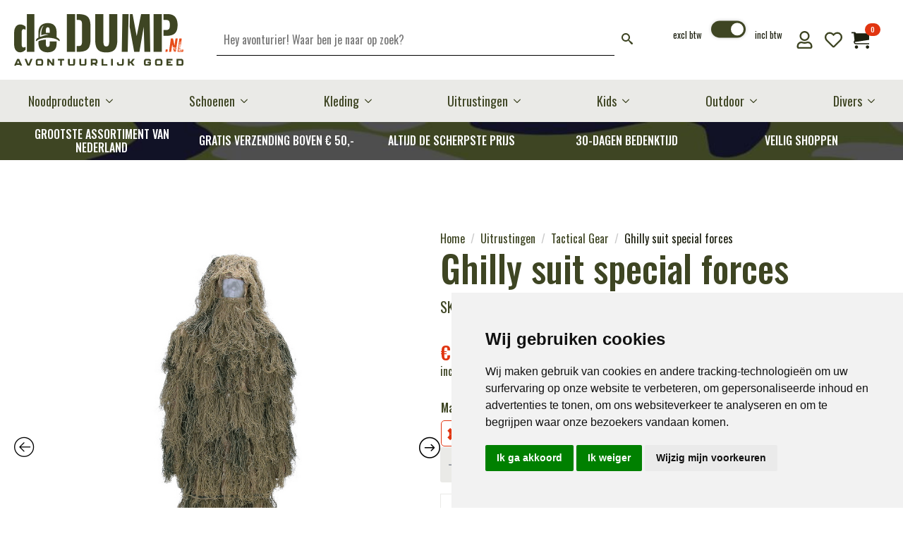

--- FILE ---
content_type: text/html; charset=UTF-8
request_url: https://dedump.nl/product/fosco-gillie-suit-special-forces-desert/
body_size: 51548
content:
    <!doctype html>
    <html lang="nl-NL" prefix="og: https://ogp.me/ns#">

    <head>
        <meta charset="UTF-8">
        <meta name="viewport" content="width=device-width, initial-scale=1">
                    <link rel='stylesheet' href='https://dedump.nl/wp-content/plugins/breakdance/plugin/themeless/normalize.min.css'>
                <script data-cfasync="false" data-no-defer="1" data-no-minify="1" data-no-optimize="1">var ewww_webp_supported=!1;function check_webp_feature(A,e){var w;e=void 0!==e?e:function(){},ewww_webp_supported?e(ewww_webp_supported):((w=new Image).onload=function(){ewww_webp_supported=0<w.width&&0<w.height,e&&e(ewww_webp_supported)},w.onerror=function(){e&&e(!1)},w.src="data:image/webp;base64,"+{alpha:"UklGRkoAAABXRUJQVlA4WAoAAAAQAAAAAAAAAAAAQUxQSAwAAAARBxAR/Q9ERP8DAABWUDggGAAAABQBAJ0BKgEAAQAAAP4AAA3AAP7mtQAAAA=="}[A])}check_webp_feature("alpha");</script><script data-cfasync="false" data-no-defer="1" data-no-minify="1" data-no-optimize="1">var Arrive=function(c,w){"use strict";if(c.MutationObserver&&"undefined"!=typeof HTMLElement){var r,a=0,u=(r=HTMLElement.prototype.matches||HTMLElement.prototype.webkitMatchesSelector||HTMLElement.prototype.mozMatchesSelector||HTMLElement.prototype.msMatchesSelector,{matchesSelector:function(e,t){return e instanceof HTMLElement&&r.call(e,t)},addMethod:function(e,t,r){var a=e[t];e[t]=function(){return r.length==arguments.length?r.apply(this,arguments):"function"==typeof a?a.apply(this,arguments):void 0}},callCallbacks:function(e,t){t&&t.options.onceOnly&&1==t.firedElems.length&&(e=[e[0]]);for(var r,a=0;r=e[a];a++)r&&r.callback&&r.callback.call(r.elem,r.elem);t&&t.options.onceOnly&&1==t.firedElems.length&&t.me.unbindEventWithSelectorAndCallback.call(t.target,t.selector,t.callback)},checkChildNodesRecursively:function(e,t,r,a){for(var i,n=0;i=e[n];n++)r(i,t,a)&&a.push({callback:t.callback,elem:i}),0<i.childNodes.length&&u.checkChildNodesRecursively(i.childNodes,t,r,a)},mergeArrays:function(e,t){var r,a={};for(r in e)e.hasOwnProperty(r)&&(a[r]=e[r]);for(r in t)t.hasOwnProperty(r)&&(a[r]=t[r]);return a},toElementsArray:function(e){return e=void 0!==e&&("number"!=typeof e.length||e===c)?[e]:e}}),e=(l.prototype.addEvent=function(e,t,r,a){a={target:e,selector:t,options:r,callback:a,firedElems:[]};return this._beforeAdding&&this._beforeAdding(a),this._eventsBucket.push(a),a},l.prototype.removeEvent=function(e){for(var t,r=this._eventsBucket.length-1;t=this._eventsBucket[r];r--)e(t)&&(this._beforeRemoving&&this._beforeRemoving(t),(t=this._eventsBucket.splice(r,1))&&t.length&&(t[0].callback=null))},l.prototype.beforeAdding=function(e){this._beforeAdding=e},l.prototype.beforeRemoving=function(e){this._beforeRemoving=e},l),t=function(i,n){var o=new e,l=this,s={fireOnAttributesModification:!1};return o.beforeAdding(function(t){var e=t.target;e!==c.document&&e!==c||(e=document.getElementsByTagName("html")[0]);var r=new MutationObserver(function(e){n.call(this,e,t)}),a=i(t.options);r.observe(e,a),t.observer=r,t.me=l}),o.beforeRemoving(function(e){e.observer.disconnect()}),this.bindEvent=function(e,t,r){t=u.mergeArrays(s,t);for(var a=u.toElementsArray(this),i=0;i<a.length;i++)o.addEvent(a[i],e,t,r)},this.unbindEvent=function(){var r=u.toElementsArray(this);o.removeEvent(function(e){for(var t=0;t<r.length;t++)if(this===w||e.target===r[t])return!0;return!1})},this.unbindEventWithSelectorOrCallback=function(r){var a=u.toElementsArray(this),i=r,e="function"==typeof r?function(e){for(var t=0;t<a.length;t++)if((this===w||e.target===a[t])&&e.callback===i)return!0;return!1}:function(e){for(var t=0;t<a.length;t++)if((this===w||e.target===a[t])&&e.selector===r)return!0;return!1};o.removeEvent(e)},this.unbindEventWithSelectorAndCallback=function(r,a){var i=u.toElementsArray(this);o.removeEvent(function(e){for(var t=0;t<i.length;t++)if((this===w||e.target===i[t])&&e.selector===r&&e.callback===a)return!0;return!1})},this},i=new function(){var s={fireOnAttributesModification:!1,onceOnly:!1,existing:!1};function n(e,t,r){return!(!u.matchesSelector(e,t.selector)||(e._id===w&&(e._id=a++),-1!=t.firedElems.indexOf(e._id)))&&(t.firedElems.push(e._id),!0)}var c=(i=new t(function(e){var t={attributes:!1,childList:!0,subtree:!0};return e.fireOnAttributesModification&&(t.attributes=!0),t},function(e,i){e.forEach(function(e){var t=e.addedNodes,r=e.target,a=[];null!==t&&0<t.length?u.checkChildNodesRecursively(t,i,n,a):"attributes"===e.type&&n(r,i)&&a.push({callback:i.callback,elem:r}),u.callCallbacks(a,i)})})).bindEvent;return i.bindEvent=function(e,t,r){t=void 0===r?(r=t,s):u.mergeArrays(s,t);var a=u.toElementsArray(this);if(t.existing){for(var i=[],n=0;n<a.length;n++)for(var o=a[n].querySelectorAll(e),l=0;l<o.length;l++)i.push({callback:r,elem:o[l]});if(t.onceOnly&&i.length)return r.call(i[0].elem,i[0].elem);setTimeout(u.callCallbacks,1,i)}c.call(this,e,t,r)},i},o=new function(){var a={};function i(e,t){return u.matchesSelector(e,t.selector)}var n=(o=new t(function(){return{childList:!0,subtree:!0}},function(e,r){e.forEach(function(e){var t=e.removedNodes,e=[];null!==t&&0<t.length&&u.checkChildNodesRecursively(t,r,i,e),u.callCallbacks(e,r)})})).bindEvent;return o.bindEvent=function(e,t,r){t=void 0===r?(r=t,a):u.mergeArrays(a,t),n.call(this,e,t,r)},o};d(HTMLElement.prototype),d(NodeList.prototype),d(HTMLCollection.prototype),d(HTMLDocument.prototype),d(Window.prototype);var n={};return s(i,n,"unbindAllArrive"),s(o,n,"unbindAllLeave"),n}function l(){this._eventsBucket=[],this._beforeAdding=null,this._beforeRemoving=null}function s(e,t,r){u.addMethod(t,r,e.unbindEvent),u.addMethod(t,r,e.unbindEventWithSelectorOrCallback),u.addMethod(t,r,e.unbindEventWithSelectorAndCallback)}function d(e){e.arrive=i.bindEvent,s(i,e,"unbindArrive"),e.leave=o.bindEvent,s(o,e,"unbindLeave")}}(window,void 0),ewww_webp_supported=!1;function check_webp_feature(e,t){var r;ewww_webp_supported?t(ewww_webp_supported):((r=new Image).onload=function(){ewww_webp_supported=0<r.width&&0<r.height,t(ewww_webp_supported)},r.onerror=function(){t(!1)},r.src="data:image/webp;base64,"+{alpha:"UklGRkoAAABXRUJQVlA4WAoAAAAQAAAAAAAAAAAAQUxQSAwAAAARBxAR/Q9ERP8DAABWUDggGAAAABQBAJ0BKgEAAQAAAP4AAA3AAP7mtQAAAA==",animation:"UklGRlIAAABXRUJQVlA4WAoAAAASAAAAAAAAAAAAQU5JTQYAAAD/////AABBTk1GJgAAAAAAAAAAAAAAAAAAAGQAAABWUDhMDQAAAC8AAAAQBxAREYiI/gcA"}[e])}function ewwwLoadImages(e){if(e){for(var t=document.querySelectorAll(".batch-image img, .image-wrapper a, .ngg-pro-masonry-item a, .ngg-galleria-offscreen-seo-wrapper a"),r=0,a=t.length;r<a;r++)ewwwAttr(t[r],"data-src",t[r].getAttribute("data-webp")),ewwwAttr(t[r],"data-thumbnail",t[r].getAttribute("data-webp-thumbnail"));for(var i=document.querySelectorAll("div.woocommerce-product-gallery__image"),r=0,a=i.length;r<a;r++)ewwwAttr(i[r],"data-thumb",i[r].getAttribute("data-webp-thumb"))}for(var n=document.querySelectorAll("video"),r=0,a=n.length;r<a;r++)ewwwAttr(n[r],"poster",e?n[r].getAttribute("data-poster-webp"):n[r].getAttribute("data-poster-image"));for(var o,l=document.querySelectorAll("img.ewww_webp_lazy_load"),r=0,a=l.length;r<a;r++)e&&(ewwwAttr(l[r],"data-lazy-srcset",l[r].getAttribute("data-lazy-srcset-webp")),ewwwAttr(l[r],"data-srcset",l[r].getAttribute("data-srcset-webp")),ewwwAttr(l[r],"data-lazy-src",l[r].getAttribute("data-lazy-src-webp")),ewwwAttr(l[r],"data-src",l[r].getAttribute("data-src-webp")),ewwwAttr(l[r],"data-orig-file",l[r].getAttribute("data-webp-orig-file")),ewwwAttr(l[r],"data-medium-file",l[r].getAttribute("data-webp-medium-file")),ewwwAttr(l[r],"data-large-file",l[r].getAttribute("data-webp-large-file")),null!=(o=l[r].getAttribute("srcset"))&&!1!==o&&o.includes("R0lGOD")&&ewwwAttr(l[r],"src",l[r].getAttribute("data-lazy-src-webp"))),l[r].className=l[r].className.replace(/\bewww_webp_lazy_load\b/,"");for(var s=document.querySelectorAll(".ewww_webp"),r=0,a=s.length;r<a;r++)e?(ewwwAttr(s[r],"srcset",s[r].getAttribute("data-srcset-webp")),ewwwAttr(s[r],"src",s[r].getAttribute("data-src-webp")),ewwwAttr(s[r],"data-orig-file",s[r].getAttribute("data-webp-orig-file")),ewwwAttr(s[r],"data-medium-file",s[r].getAttribute("data-webp-medium-file")),ewwwAttr(s[r],"data-large-file",s[r].getAttribute("data-webp-large-file")),ewwwAttr(s[r],"data-large_image",s[r].getAttribute("data-webp-large_image")),ewwwAttr(s[r],"data-src",s[r].getAttribute("data-webp-src"))):(ewwwAttr(s[r],"srcset",s[r].getAttribute("data-srcset-img")),ewwwAttr(s[r],"src",s[r].getAttribute("data-src-img"))),s[r].className=s[r].className.replace(/\bewww_webp\b/,"ewww_webp_loaded");window.jQuery&&jQuery.fn.isotope&&jQuery.fn.imagesLoaded&&(jQuery(".fusion-posts-container-infinite").imagesLoaded(function(){jQuery(".fusion-posts-container-infinite").hasClass("isotope")&&jQuery(".fusion-posts-container-infinite").isotope()}),jQuery(".fusion-portfolio:not(.fusion-recent-works) .fusion-portfolio-wrapper").imagesLoaded(function(){jQuery(".fusion-portfolio:not(.fusion-recent-works) .fusion-portfolio-wrapper").isotope()}))}function ewwwWebPInit(e){ewwwLoadImages(e),ewwwNggLoadGalleries(e),document.arrive(".ewww_webp",function(){ewwwLoadImages(e)}),document.arrive(".ewww_webp_lazy_load",function(){ewwwLoadImages(e)}),document.arrive("videos",function(){ewwwLoadImages(e)}),"loading"==document.readyState?document.addEventListener("DOMContentLoaded",ewwwJSONParserInit):("undefined"!=typeof galleries&&ewwwNggParseGalleries(e),ewwwWooParseVariations(e))}function ewwwAttr(e,t,r){null!=r&&!1!==r&&e.setAttribute(t,r)}function ewwwJSONParserInit(){"undefined"!=typeof galleries&&check_webp_feature("alpha",ewwwNggParseGalleries),check_webp_feature("alpha",ewwwWooParseVariations)}function ewwwWooParseVariations(e){if(e)for(var t=document.querySelectorAll("form.variations_form"),r=0,a=t.length;r<a;r++){var i=t[r].getAttribute("data-product_variations"),n=!1;try{for(var o in i=JSON.parse(i))void 0!==i[o]&&void 0!==i[o].image&&(void 0!==i[o].image.src_webp&&(i[o].image.src=i[o].image.src_webp,n=!0),void 0!==i[o].image.srcset_webp&&(i[o].image.srcset=i[o].image.srcset_webp,n=!0),void 0!==i[o].image.full_src_webp&&(i[o].image.full_src=i[o].image.full_src_webp,n=!0),void 0!==i[o].image.gallery_thumbnail_src_webp&&(i[o].image.gallery_thumbnail_src=i[o].image.gallery_thumbnail_src_webp,n=!0),void 0!==i[o].image.thumb_src_webp&&(i[o].image.thumb_src=i[o].image.thumb_src_webp,n=!0));n&&ewwwAttr(t[r],"data-product_variations",JSON.stringify(i))}catch(e){}}}function ewwwNggParseGalleries(e){if(e)for(var t in galleries){var r=galleries[t];galleries[t].images_list=ewwwNggParseImageList(r.images_list)}}function ewwwNggLoadGalleries(e){e&&document.addEventListener("ngg.galleria.themeadded",function(e,t){window.ngg_galleria._create_backup=window.ngg_galleria.create,window.ngg_galleria.create=function(e,t){var r=$(e).data("id");return galleries["gallery_"+r].images_list=ewwwNggParseImageList(galleries["gallery_"+r].images_list),window.ngg_galleria._create_backup(e,t)}})}function ewwwNggParseImageList(e){for(var t in e){var r=e[t];if(void 0!==r["image-webp"]&&(e[t].image=r["image-webp"],delete e[t]["image-webp"]),void 0!==r["thumb-webp"]&&(e[t].thumb=r["thumb-webp"],delete e[t]["thumb-webp"]),void 0!==r.full_image_webp&&(e[t].full_image=r.full_image_webp,delete e[t].full_image_webp),void 0!==r.srcsets)for(var a in r.srcsets)nggSrcset=r.srcsets[a],void 0!==r.srcsets[a+"-webp"]&&(e[t].srcsets[a]=r.srcsets[a+"-webp"],delete e[t].srcsets[a+"-webp"]);if(void 0!==r.full_srcsets)for(var i in r.full_srcsets)nggFSrcset=r.full_srcsets[i],void 0!==r.full_srcsets[i+"-webp"]&&(e[t].full_srcsets[i]=r.full_srcsets[i+"-webp"],delete e[t].full_srcsets[i+"-webp"])}return e}check_webp_feature("alpha",ewwwWebPInit);</script>				<script>document.documentElement.className = document.documentElement.className + ' yes-js js_active js'</script>
			
<!-- Google Tag Manager for WordPress by gtm4wp.com -->
<script data-cfasync="false" data-pagespeed-no-defer>
	var gtm4wp_datalayer_name = "dataLayer";
	var dataLayer = dataLayer || [];
	const gtm4wp_use_sku_instead = 0;
	const gtm4wp_currency = 'EUR';
	const gtm4wp_product_per_impression = 10;
	const gtm4wp_clear_ecommerce = true;
	const gtm4wp_datalayer_max_timeout = 2000;
</script>
<!-- End Google Tag Manager for WordPress by gtm4wp.com -->
<!-- Search Engine Optimization door Rank Math - https://rankmath.com/ -->
<title>Ghilly suit special forces - deDump.nl</title>
<meta name="description" content="Ghillie Suit Special Forces Desert bij DeDump.nl is een professioneel camouflage pak dat is ontworpen voor gebruik door special forces. Dit pak is gemaakt van hoogwaardig nylon en katoen om duurzaamheid en betrouwbaarheid te garanderen tijdens tactische operaties en outdoor missies. Het Ghillie Suit biedt uitstekende camouflage-eigenschappen, waardoor je bijna onzichtbaar wordt in je omgeving. Het is voorzien van losse vezels en bladeren die perfect opgaan in verschillende natuurlijke omgevingen, waardoor je effectief kunt opgaan in je omgeving en je aanwezigheid kunt verbergen. Het pak wordt compleet geleverd, inclusief hoofddeksel, waardoor je volledig bedekt bent en je hoofd en lichaam zijn gecamoufleerd. Dit Ghillie Suit is ontworpen voor intensief gebruik en biedt optimale bescherming tegen de elementen en eventuele schade. Het is ideaal voor gebruik door special forces, jacht, outdoor activiteiten en fotografie. Ga voor de ultieme camouflage met het Ghillie Suit Special Forces. Bestel nu bij DeDump.nl en bereid je voor op onopvallende en succesvolle missies in verschillende omgevingen."/>
<meta name="robots" content="follow, index, max-snippet:-1, max-video-preview:-1, max-image-preview:large"/>
<link rel="canonical" href="https://dedump.nl/product/fosco-gillie-suit-special-forces-desert/" />
<meta property="og:locale" content="nl_NL" />
<meta property="og:type" content="product" />
<meta property="og:title" content="Ghilly suit special forces - deDump.nl" />
<meta property="og:description" content="Ghillie Suit Special Forces Desert bij DeDump.nl is een professioneel camouflage pak dat is ontworpen voor gebruik door special forces. Dit pak is gemaakt van hoogwaardig nylon en katoen om duurzaamheid en betrouwbaarheid te garanderen tijdens tactische operaties en outdoor missies. Het Ghillie Suit biedt uitstekende camouflage-eigenschappen, waardoor je bijna onzichtbaar wordt in je omgeving. Het is voorzien van losse vezels en bladeren die perfect opgaan in verschillende natuurlijke omgevingen, waardoor je effectief kunt opgaan in je omgeving en je aanwezigheid kunt verbergen. Het pak wordt compleet geleverd, inclusief hoofddeksel, waardoor je volledig bedekt bent en je hoofd en lichaam zijn gecamoufleerd. Dit Ghillie Suit is ontworpen voor intensief gebruik en biedt optimale bescherming tegen de elementen en eventuele schade. Het is ideaal voor gebruik door special forces, jacht, outdoor activiteiten en fotografie. Ga voor de ultieme camouflage met het Ghillie Suit Special Forces. Bestel nu bij DeDump.nl en bereid je voor op onopvallende en succesvolle missies in verschillende omgevingen." />
<meta property="og:url" content="https://dedump.nl/product/fosco-gillie-suit-special-forces-desert/" />
<meta property="og:site_name" content="deDump.nl" />
<meta property="og:updated_time" content="2025-07-09T20:42:59+02:00" />
<meta property="og:image" content="https://dedump.nl/wp-content/uploads/2018/07/469258-Gillie-suit-special-forces.jpg" />
<meta property="og:image:secure_url" content="https://dedump.nl/wp-content/uploads/2018/07/469258-Gillie-suit-special-forces.jpg" />
<meta property="og:image:width" content="900" />
<meta property="og:image:height" content="900" />
<meta property="og:image:alt" content="Ghillie Suit" />
<meta property="og:image:type" content="image/jpeg" />
<meta name="twitter:card" content="summary_large_image" />
<meta name="twitter:title" content="Ghilly suit special forces - deDump.nl" />
<meta name="twitter:description" content="Ghillie Suit Special Forces Desert bij DeDump.nl is een professioneel camouflage pak dat is ontworpen voor gebruik door special forces. Dit pak is gemaakt van hoogwaardig nylon en katoen om duurzaamheid en betrouwbaarheid te garanderen tijdens tactische operaties en outdoor missies. Het Ghillie Suit biedt uitstekende camouflage-eigenschappen, waardoor je bijna onzichtbaar wordt in je omgeving. Het is voorzien van losse vezels en bladeren die perfect opgaan in verschillende natuurlijke omgevingen, waardoor je effectief kunt opgaan in je omgeving en je aanwezigheid kunt verbergen. Het pak wordt compleet geleverd, inclusief hoofddeksel, waardoor je volledig bedekt bent en je hoofd en lichaam zijn gecamoufleerd. Dit Ghillie Suit is ontworpen voor intensief gebruik en biedt optimale bescherming tegen de elementen en eventuele schade. Het is ideaal voor gebruik door special forces, jacht, outdoor activiteiten en fotografie. Ga voor de ultieme camouflage met het Ghillie Suit Special Forces. Bestel nu bij DeDump.nl en bereid je voor op onopvallende en succesvolle missies in verschillende omgevingen." />
<meta name="twitter:image" content="https://dedump.nl/wp-content/uploads/2018/07/469258-Gillie-suit-special-forces.jpg" />
<meta name="twitter:label1" content="Prijs" />
<meta name="twitter:data1" content="&euro;&nbsp;77,95" />
<meta name="twitter:label2" content="Beschikbaarheid" />
<meta name="twitter:data2" content="Uitverkocht" />
<script type="application/ld+json" class="rank-math-schema">{"@context":"https://schema.org","@graph":[{"@type":"Place","@id":"https://dedump.nl/#place","address":{"@type":"PostalAddress","streetAddress":"Klokhuislaan 209","addressLocality":"Drachten","postalCode":"9201 JD"}},{"@type":"Organization","@id":"https://dedump.nl/#organization","name":"deDump.nl","url":"https://dedump.nl","sameAs":["https://www.facebook.com/dedump.nl/"],"email":"info@dedump.nl","address":{"@type":"PostalAddress","streetAddress":"Klokhuislaan 209","addressLocality":"Drachten","postalCode":"9201 JD"},"logo":{"@type":"ImageObject","@id":"https://dedump.nl/#logo","url":"https://dedump.nl/wp-content/uploads/2018/05/Logo.2-voor-web-1-e1536602493725.png","contentUrl":"https://dedump.nl/wp-content/uploads/2018/05/Logo.2-voor-web-1-e1536602493725.png","caption":"deDump.nl","inLanguage":"nl-NL","width":"200","height":"101"},"contactPoint":[{"@type":"ContactPoint","telephone":"+31640359415","contactType":"customer support"}],"location":{"@id":"https://dedump.nl/#place"}},{"@type":"WebSite","@id":"https://dedump.nl/#website","url":"https://dedump.nl","name":"deDump.nl","publisher":{"@id":"https://dedump.nl/#organization"},"inLanguage":"nl-NL"},{"@type":"ImageObject","@id":"https://dedump.nl/wp-content/uploads/2018/07/469258-Gillie-suit-special-forces.jpg","url":"https://dedump.nl/wp-content/uploads/2018/07/469258-Gillie-suit-special-forces.jpg","width":"900","height":"900","inLanguage":"nl-NL"},{"@type":"ItemPage","@id":"https://dedump.nl/product/fosco-gillie-suit-special-forces-desert/#webpage","url":"https://dedump.nl/product/fosco-gillie-suit-special-forces-desert/","name":"Ghilly suit special forces - deDump.nl","datePublished":"2020-12-15T21:29:41+01:00","dateModified":"2025-07-09T20:42:59+02:00","isPartOf":{"@id":"https://dedump.nl/#website"},"primaryImageOfPage":{"@id":"https://dedump.nl/wp-content/uploads/2018/07/469258-Gillie-suit-special-forces.jpg"},"inLanguage":"nl-NL"},{"@type":"Product","name":"Ghilly suit special forces - deDump.nl","description":"Ghillie Suit Special Forces Desert bij DeDump.nl is een professioneel camouflage pak dat is ontworpen voor gebruik door special forces. Dit pak is gemaakt van hoogwaardig nylon en katoen om duurzaamheid en betrouwbaarheid te garanderen tijdens tactische operaties en outdoor missies. Het Ghillie Suit biedt uitstekende camouflage-eigenschappen, waardoor je bijna onzichtbaar wordt in je omgeving. Het is voorzien van losse vezels en bladeren die perfect opgaan in verschillende natuurlijke omgevingen, waardoor je effectief kunt opgaan in je omgeving en je aanwezigheid kunt verbergen. Het pak wordt compleet geleverd, inclusief hoofddeksel, waardoor je volledig bedekt bent en je hoofd en lichaam zijn gecamoufleerd. Dit Ghillie Suit is ontworpen voor intensief gebruik en biedt optimale bescherming tegen de elementen en eventuele schade. Het is ideaal voor gebruik door special forces, jacht, outdoor activiteiten en fotografie. Ga voor de ultieme camouflage met het Ghillie Suit Special Forces. Bestel nu bij DeDump.nl en bereid je voor op onopvallende en succesvolle missies in verschillende omgevingen.","sku":"469258-1","category":"Alle producten","mainEntityOfPage":{"@id":"https://dedump.nl/product/fosco-gillie-suit-special-forces-desert/#webpage"},"image":[{"@type":"ImageObject","url":"https://dedump.nl/wp-content/uploads/2018/07/469258-Gillie-suit-special-forces.jpg","height":"900","width":"900"},{"@type":"ImageObject","url":"https://dedump.nl/wp-content/uploads/2018/07/GILLIE-SUIT-SPECIAL-FORCES1.jpg","height":"960","width":"960"},{"@type":"ImageObject","url":"https://dedump.nl/wp-content/uploads/2018/07/GILLIE-SUIT-SPECIAL-FORCES2.jpg","height":"960","width":"960"},{"@type":"ImageObject","url":"https://dedump.nl/wp-content/uploads/2018/07/GILLIE-SUIT-SPECIAL-FORCES3.jpg","height":"960","width":"960"},{"@type":"ImageObject","url":"https://dedump.nl/wp-content/uploads/2018/07/GILLIE-SUIT-SPECIAL-FORCES.jpg","height":"960","width":"960"},{"@type":"ImageObject","url":"https://dedump.nl/wp-content/uploads/2018/07/469258-Gillie-suit-special-forces.jpg","height":"900","width":"900"}],"offers":{"@type":"Offer","price":"77.95","priceValidUntil":"2027-12-31","priceSpecification":{"price":"77.95","priceCurrency":"EUR","valueAddedTaxIncluded":"true"},"priceCurrency":"EUR","availability":"http://schema.org/OutOfStock","seller":{"@type":"Organization","@id":"https://dedump.nl/","name":"deDump.nl","url":"https://dedump.nl","logo":"https://dedump.nl/wp-content/uploads/2018/05/Logo.2-voor-web-1-e1536602493725.png"},"url":"https://dedump.nl/product/fosco-gillie-suit-special-forces-desert/"},"additionalProperty":[{"@type":"PropertyValue","name":"pa_kl","value":"Desert"}],"@id":"https://dedump.nl/product/fosco-gillie-suit-special-forces-desert/#richSnippet"}]}</script>
<!-- /Rank Math WordPress SEO plugin -->

<link rel='dns-prefetch' href='//dedump.nl' />
<link rel='dns-prefetch' href='//cdn.jsdelivr.net' />
<style id='wp-img-auto-sizes-contain-inline-css' type='text/css'>
img:is([sizes=auto i],[sizes^="auto," i]){contain-intrinsic-size:3000px 1500px}
/*# sourceURL=wp-img-auto-sizes-contain-inline-css */
</style>
<link rel='stylesheet' id='jquery-selectBox-css' href='https://dedump.nl/wp-content/plugins/yith-woocommerce-wishlist/assets/css/jquery.selectBox.css?ver=1.2.0' type='text/css' media='all' />
<link rel='stylesheet' id='woocommerce_prettyPhoto_css-css' href='//dedump.nl/wp-content/plugins/woocommerce/assets/css/prettyPhoto.css?ver=3.1.6' type='text/css' media='all' />
<link rel='stylesheet' id='yith-wcwl-main-css' href='https://dedump.nl/wp-content/plugins/yith-woocommerce-wishlist/assets/css/style.css?ver=4.12.0' type='text/css' media='all' />
<style id='yith-wcwl-main-inline-css' type='text/css'>
 :root { --color-add-to-wishlist-background: #333333; --color-add-to-wishlist-text: #FFFFFF; --color-add-to-wishlist-border: #333333; --color-add-to-wishlist-background-hover: #333333; --color-add-to-wishlist-text-hover: #FFFFFF; --color-add-to-wishlist-border-hover: #333333; --rounded-corners-radius: 16px; --add-to-cart-rounded-corners-radius: 16px; --color-headers-background: #F4F4F4; --feedback-duration: 3s } 
 :root { --color-add-to-wishlist-background: #333333; --color-add-to-wishlist-text: #FFFFFF; --color-add-to-wishlist-border: #333333; --color-add-to-wishlist-background-hover: #333333; --color-add-to-wishlist-text-hover: #FFFFFF; --color-add-to-wishlist-border-hover: #333333; --rounded-corners-radius: 16px; --add-to-cart-rounded-corners-radius: 16px; --color-headers-background: #F4F4F4; --feedback-duration: 3s } 
 :root { --color-add-to-wishlist-background: #333333; --color-add-to-wishlist-text: #FFFFFF; --color-add-to-wishlist-border: #333333; --color-add-to-wishlist-background-hover: #333333; --color-add-to-wishlist-text-hover: #FFFFFF; --color-add-to-wishlist-border-hover: #333333; --rounded-corners-radius: 16px; --add-to-cart-rounded-corners-radius: 16px; --color-headers-background: #F4F4F4; --feedback-duration: 3s } 
 :root { --color-add-to-wishlist-background: #333333; --color-add-to-wishlist-text: #FFFFFF; --color-add-to-wishlist-border: #333333; --color-add-to-wishlist-background-hover: #333333; --color-add-to-wishlist-text-hover: #FFFFFF; --color-add-to-wishlist-border-hover: #333333; --rounded-corners-radius: 16px; --add-to-cart-rounded-corners-radius: 16px; --color-headers-background: #F4F4F4; --feedback-duration: 3s } 
 :root { --color-add-to-wishlist-background: #333333; --color-add-to-wishlist-text: #FFFFFF; --color-add-to-wishlist-border: #333333; --color-add-to-wishlist-background-hover: #333333; --color-add-to-wishlist-text-hover: #FFFFFF; --color-add-to-wishlist-border-hover: #333333; --rounded-corners-radius: 16px; --add-to-cart-rounded-corners-radius: 16px; --color-headers-background: #F4F4F4; --feedback-duration: 3s } 
 :root { --color-add-to-wishlist-background: #333333; --color-add-to-wishlist-text: #FFFFFF; --color-add-to-wishlist-border: #333333; --color-add-to-wishlist-background-hover: #333333; --color-add-to-wishlist-text-hover: #FFFFFF; --color-add-to-wishlist-border-hover: #333333; --rounded-corners-radius: 16px; --add-to-cart-rounded-corners-radius: 16px; --color-headers-background: #F4F4F4; --feedback-duration: 3s } 
 :root { --color-add-to-wishlist-background: #333333; --color-add-to-wishlist-text: #FFFFFF; --color-add-to-wishlist-border: #333333; --color-add-to-wishlist-background-hover: #333333; --color-add-to-wishlist-text-hover: #FFFFFF; --color-add-to-wishlist-border-hover: #333333; --rounded-corners-radius: 16px; --add-to-cart-rounded-corners-radius: 16px; --color-headers-background: #F4F4F4; --feedback-duration: 3s } 
/*# sourceURL=yith-wcwl-main-inline-css */
</style>
<link rel='stylesheet' id='gt-style-css' href='https://dedump.nl/wp-content/plugins/toggle-tax-for-woocommerce/frontend/css/style.css?ver=1752090676' type='text/css' media='all' />
<link rel='stylesheet' id='topbar_css-css' href='https://dedump.nl/wp-content/plugins/top-bar-pro/inc/../css/topbar_style.min.css?ver=fc40eaa433fe3b4b944b299793346abe' type='text/css' media='all' />
<style id='wpgb-head-inline-css' type='text/css'>
.wp-grid-builder:not(.wpgb-template),.wpgb-facet{opacity:0.01}.wpgb-facet fieldset{margin:0;padding:0;border:none;outline:none;box-shadow:none}.wpgb-facet fieldset:last-child{margin-bottom:40px;}.wpgb-facet fieldset legend.wpgb-sr-only{height:1px;width:1px}
/*# sourceURL=wpgb-head-inline-css */
</style>
<link rel='stylesheet' id='sendcloud-checkout-css-css' href='https://dedump.nl/wp-content/plugins/sendcloud-shipping/resources/css/sendcloud-checkout.css?ver=2.4.5' type='text/css' media='all' />
<link rel='stylesheet' id='slick-css' href='https://dedump.nl/wp-content/plugins/woo-product-gallery-slider/assets/css/slick.css?ver=2.3.22' type='text/css' media='all' />
<link rel='stylesheet' id='slick-theme-css' href='https://dedump.nl/wp-content/plugins/woo-product-gallery-slider/assets/css/slick-theme.css?ver=2.3.22' type='text/css' media='all' />
<link rel='stylesheet' id='fancybox-css' href='https://dedump.nl/wp-content/plugins/woo-product-gallery-slider/assets/css/jquery.fancybox.min.css?ver=2.3.22' type='text/css' media='all' />
<style id='fancybox-inline-css' type='text/css'>
.wpgs-for .slick-slide{cursor:pointer;}
/*# sourceURL=fancybox-inline-css */
</style>
<link rel='stylesheet' id='flaticon-wpgs-css' href='https://dedump.nl/wp-content/plugins/woo-product-gallery-slider/assets/css/font/flaticon.css?ver=2.3.22' type='text/css' media='all' />
<link rel='stylesheet' id='custom-css-css' href='https://dedump.nl/wp-content/themes/breakdance-zero-theme-master/css/custom-style.css?ver=1748473381' type='text/css' media='all' />
<script type="text/template" id="tmpl-variation-template">
	<div class="woocommerce-variation-description">{{{ data.variation.variation_description }}}</div>
	<div class="woocommerce-variation-price">{{{ data.variation.price_html }}}</div>
	<div class="woocommerce-variation-availability">{{{ data.variation.availability_html }}}</div>
</script>
<script type="text/template" id="tmpl-unavailable-variation-template">
	<p role="alert">Dit product is niet beschikbaar. Kies een andere combinatie.</p>
</script>
<!-- WebwinkelKeur: sidebar not activated --><script type="text/javascript" src="https://dedump.nl/wp-includes/js/jquery/jquery.min.js?ver=3.7.1" id="jquery-core-js"></script>
<script type="text/javascript" src="https://dedump.nl/wp-includes/js/jquery/jquery-migrate.min.js?ver=3.4.1" id="jquery-migrate-js"></script>
<script type="text/javascript" id="topbar_js-js-extra">
/* <![CDATA[ */
var tpbr_settings = {"initial_state":"open","user_who":"notloggedin","fixed":"fixed","guests_or_users":"all","yn_close":"close","fontsize":"15","delay":"1000","border":"border","message":"Let op: Je kunt gewoon blijven bestellen! Wij zijn gesloten van 22 juli t/m 28 augustus \u2014 bestellingen tot 22 juli worden nog verzonden, daarna weer vanaf 28 augustus.","status":"inactive","yn_button":"nobutton","color":"#e13510","text_color":"#ffffff","btn_color":"#ffffff","btn_text_color":"#000000","button_text":"","button_url":"","button_behavior":"samewindow","is_admin_bar":"","close_url":"https://dedump.nl/wp-content/plugins/top-bar-pro/inc/../images/close.png","excluded_ids":"","post_id":"35107","user_role":"guest","detect_sticky":"1","role_editor":"1","role_author":"1","role_contributor":"1","role_subscriber":"1","role_customer":"1","role_shop_manager":"1","role_translator":"1","role_person":"1"};
//# sourceURL=topbar_js-js-extra
/* ]]> */
</script>
<script type="text/javascript" src="https://dedump.nl/wp-content/plugins/top-bar-pro/inc/../js/tpbr.min.js?ver=fc40eaa433fe3b4b944b299793346abe" id="topbar_js-js"></script>
<script type="text/javascript" src="https://dedump.nl/wp-includes/js/underscore.min.js?ver=1.13.7" id="underscore-js"></script>
<script type="text/javascript" id="wp-util-js-extra">
/* <![CDATA[ */
var _wpUtilSettings = {"ajax":{"url":"/wp-admin/admin-ajax.php"}};
//# sourceURL=wp-util-js-extra
/* ]]> */
</script>
<script type="text/javascript" src="https://dedump.nl/wp-includes/js/wp-util.min.js?ver=fc40eaa433fe3b4b944b299793346abe" id="wp-util-js"></script>
<script type="text/javascript" src="https://dedump.nl/wp-content/plugins/woocommerce/assets/js/jquery-blockui/jquery.blockUI.min.js?ver=2.7.0-wc.10.4.3" id="wc-jquery-blockui-js" data-wp-strategy="defer"></script>
<script type="text/javascript" id="wc-add-to-cart-js-extra">
/* <![CDATA[ */
var wc_add_to_cart_params = {"ajax_url":"/wp-admin/admin-ajax.php","wc_ajax_url":"/?wc-ajax=%%endpoint%%","i18n_view_cart":"Bekijk winkelwagen","cart_url":"https://dedump.nl/winkelmand/","is_cart":"","cart_redirect_after_add":"no"};
//# sourceURL=wc-add-to-cart-js-extra
/* ]]> */
</script>
<script type="text/javascript" src="https://dedump.nl/wp-content/plugins/woocommerce/assets/js/frontend/add-to-cart.min.js?ver=10.4.3" id="wc-add-to-cart-js" defer="defer" data-wp-strategy="defer"></script>
<script type="text/javascript" id="wc-single-product-js-extra">
/* <![CDATA[ */
var wc_single_product_params = {"i18n_required_rating_text":"Selecteer een waardering","i18n_rating_options":["1 van de 5 sterren","2 van de 5 sterren","3 van de 5 sterren","4 van de 5 sterren","5 van de 5 sterren"],"i18n_product_gallery_trigger_text":"Afbeeldinggalerij in volledig scherm bekijken","review_rating_required":"no","flexslider":{"rtl":false,"animation":"slide","smoothHeight":true,"directionNav":false,"controlNav":"thumbnails","slideshow":false,"animationSpeed":500,"animationLoop":false,"allowOneSlide":false},"zoom_enabled":"","zoom_options":[],"photoswipe_enabled":"","photoswipe_options":{"shareEl":false,"closeOnScroll":false,"history":false,"hideAnimationDuration":0,"showAnimationDuration":0},"flexslider_enabled":""};
//# sourceURL=wc-single-product-js-extra
/* ]]> */
</script>
<script type="text/javascript" src="https://dedump.nl/wp-content/plugins/woocommerce/assets/js/frontend/single-product.min.js?ver=10.4.3" id="wc-single-product-js" defer="defer" data-wp-strategy="defer"></script>
<script type="text/javascript" src="https://dedump.nl/wp-content/plugins/woocommerce/assets/js/js-cookie/js.cookie.min.js?ver=2.1.4-wc.10.4.3" id="wc-js-cookie-js" defer="defer" data-wp-strategy="defer"></script>
<script type="text/javascript" id="woocommerce-js-extra">
/* <![CDATA[ */
var woocommerce_params = {"ajax_url":"/wp-admin/admin-ajax.php","wc_ajax_url":"/?wc-ajax=%%endpoint%%","i18n_password_show":"Wachtwoord weergeven","i18n_password_hide":"Wachtwoord verbergen"};
//# sourceURL=woocommerce-js-extra
/* ]]> */
</script>
<script type="text/javascript" src="https://dedump.nl/wp-content/plugins/woocommerce/assets/js/frontend/woocommerce.min.js?ver=10.4.3" id="woocommerce-js" defer="defer" data-wp-strategy="defer"></script>
<script type="text/javascript" id="wc-cart-fragments-js-extra">
/* <![CDATA[ */
var wc_cart_fragments_params = {"ajax_url":"/wp-admin/admin-ajax.php","wc_ajax_url":"/?wc-ajax=%%endpoint%%","cart_hash_key":"wc_cart_hash_65fd5a09012858a47d4201435e5c153f","fragment_name":"wc_fragments_65fd5a09012858a47d4201435e5c153f","request_timeout":"5000"};
//# sourceURL=wc-cart-fragments-js-extra
/* ]]> */
</script>
<script type="text/javascript" src="https://dedump.nl/wp-content/plugins/woocommerce/assets/js/frontend/cart-fragments.min.js?ver=10.4.3" id="wc-cart-fragments-js" defer="defer" data-wp-strategy="defer"></script>
<meta name="google-site-verification" content="g8wsI-k-B2JCXpX6TWELGYAoV0UwF43ozqoPpBYwL1A" />        <style>
            .price-tax-excl,
            .tax-toggle-prices .price-including-tax,
            .cart_totals .tax-rate,
            .cart_totals .order-total {
                display:
                    none                ;
            }

            .price-tax-incl,
            .tax-toggle-prices .price-excluding-tax,
            .cart_totals .tax-rate,
            .cart_totals .order-total {
                display:
                    block                ;
            }
        </style>
        
<!-- This website runs the Product Feed PRO for WooCommerce by AdTribes.io plugin - version woocommercesea_option_installed_version -->
<!-- Starting: Conversion Tracking for WooCommerce (https://wordpress.org/plugins/woocommerce-conversion-tracking/) -->
        <script async src="https://www.googletagmanager.com/gtag/js?id=AW-806061255"></script>
        <script>
            window.dataLayer = window.dataLayer || [];
            function gtag(){dataLayer.push(arguments)};
            gtag('js', new Date());

            gtag('config', 'AW-806061255');
        </script>
        <!-- End: Conversion Tracking for WooCommerce Codes -->
<script type="text/javascript">
(function(url){
	if(/(?:Chrome\/26\.0\.1410\.63 Safari\/537\.31|WordfenceTestMonBot)/.test(navigator.userAgent)){ return; }
	var addEvent = function(evt, handler) {
		if (window.addEventListener) {
			document.addEventListener(evt, handler, false);
		} else if (window.attachEvent) {
			document.attachEvent('on' + evt, handler);
		}
	};
	var removeEvent = function(evt, handler) {
		if (window.removeEventListener) {
			document.removeEventListener(evt, handler, false);
		} else if (window.detachEvent) {
			document.detachEvent('on' + evt, handler);
		}
	};
	var evts = 'contextmenu dblclick drag dragend dragenter dragleave dragover dragstart drop keydown keypress keyup mousedown mousemove mouseout mouseover mouseup mousewheel scroll'.split(' ');
	var logHuman = function() {
		if (window.wfLogHumanRan) { return; }
		window.wfLogHumanRan = true;
		var wfscr = document.createElement('script');
		wfscr.type = 'text/javascript';
		wfscr.async = true;
		wfscr.src = url + '&r=' + Math.random();
		(document.getElementsByTagName('head')[0]||document.getElementsByTagName('body')[0]).appendChild(wfscr);
		for (var i = 0; i < evts.length; i++) {
			removeEvent(evts[i], logHuman);
		}
	};
	for (var i = 0; i < evts.length; i++) {
		addEvent(evts[i], logHuman);
	}
})('//dedump.nl/?wordfence_lh=1&hid=4301192DD192B7627CAF2B95E6A339B5');
</script><noscript><style>.wp-grid-builder .wpgb-card.wpgb-card-hidden .wpgb-card-wrapper{opacity:1!important;visibility:visible!important;transform:none!important}.wpgb-facet {opacity:1!important;pointer-events:auto!important}.wpgb-facet *:not(.wpgb-pagination-facet){display:none}</style></noscript>
<!-- Google Tag Manager for WordPress by gtm4wp.com -->
<!-- GTM Container placement set to automatic -->
<script data-cfasync="false" data-pagespeed-no-defer type="text/javascript">
	var dataLayer_content = {"pagePostType":"product","pagePostType2":"single-product","pagePostAuthor":"dedump","customerTotalOrders":0,"customerTotalOrderValue":0,"customerFirstName":"","customerLastName":"","customerBillingFirstName":"","customerBillingLastName":"","customerBillingCompany":"","customerBillingAddress1":"","customerBillingAddress2":"","customerBillingCity":"","customerBillingState":"","customerBillingPostcode":"","customerBillingCountry":"","customerBillingEmail":"","customerBillingEmailHash":"","customerBillingPhone":"","customerShippingFirstName":"","customerShippingLastName":"","customerShippingCompany":"","customerShippingAddress1":"","customerShippingAddress2":"","customerShippingCity":"","customerShippingState":"","customerShippingPostcode":"","customerShippingCountry":"","productRatingCounts":[],"productAverageRating":0,"productReviewCount":0,"productType":"variable","productIsVariable":1};
	dataLayer.push( dataLayer_content );
</script>
<script data-cfasync="false" data-pagespeed-no-defer type="text/javascript">
(function(w,d,s,l,i){w[l]=w[l]||[];w[l].push({'gtm.start':
new Date().getTime(),event:'gtm.js'});var f=d.getElementsByTagName(s)[0],
j=d.createElement(s),dl=l!='dataLayer'?'&l='+l:'';j.async=true;j.src=
'//www.googletagmanager.com/gtm.js?id='+i+dl;f.parentNode.insertBefore(j,f);
})(window,document,'script','dataLayer','GTM-5XF8P7W');
</script>
<!-- End Google Tag Manager for WordPress by gtm4wp.com --><!-- Google site verification - Google for WooCommerce -->
<meta name="google-site-verification" content="fgA54xNB0GTYRXBxRmvstdMfB81hm5Kd5yAluBJJ3Ek" />
	<noscript><style>.woocommerce-product-gallery{ opacity: 1 !important; }</style></noscript>
	<noscript><style>.lazyload[data-src]{display:none !important;}</style></noscript><style>.lazyload{background-image:none !important;}.lazyload:before{background-image:none !important;}</style><style type="text/css">.wpgs-for .slick-arrow::before,.wpgs-nav .slick-prev::before, .wpgs-nav .slick-next::before{color:#000;}.fancybox-bg{background-color:rgba(10,0,0,0.75);}.fancybox-caption,.fancybox-infobar{color:#fff;}.wpgs-nav .slick-slide{border-color:transparent}.wpgs-nav .slick-current{border-color:#000}.wpgs-video-wrapper{min-height:500px;}</style><link rel="icon" href="https://dedump.nl/wp-content/uploads/2024/04/favicon_dedump.png" sizes="32x32" />
<link rel="icon" href="https://dedump.nl/wp-content/uploads/2024/04/favicon_dedump.png" sizes="192x192" />
<link rel="apple-touch-icon" href="https://dedump.nl/wp-content/uploads/2024/04/favicon_dedump.png" />
<meta name="msapplication-TileImage" content="https://dedump.nl/wp-content/uploads/2024/04/favicon_dedump.png" />
		<style type="text/css" id="wp-custom-css">
			.gt-toggle-button {
    display: none;
}		</style>
		
		<!-- Global site tag (gtag.js) - Google Ads: AW-806061255 - Google for WooCommerce -->
		<script async src="https://www.googletagmanager.com/gtag/js?id=AW-806061255"></script>
		<script>
			window.dataLayer = window.dataLayer || [];
			function gtag() { dataLayer.push(arguments); }
			gtag( 'consent', 'default', {
				analytics_storage: 'denied',
				ad_storage: 'denied',
				ad_user_data: 'denied',
				ad_personalization: 'denied',
				region: ['AT', 'BE', 'BG', 'HR', 'CY', 'CZ', 'DK', 'EE', 'FI', 'FR', 'DE', 'GR', 'HU', 'IS', 'IE', 'IT', 'LV', 'LI', 'LT', 'LU', 'MT', 'NL', 'NO', 'PL', 'PT', 'RO', 'SK', 'SI', 'ES', 'SE', 'GB', 'CH'],
				wait_for_update: 500,
			} );
			gtag('js', new Date());
			gtag('set', 'developer_id.dOGY3NW', true);
			gtag("config", "AW-806061255", { "groups": "GLA", "send_page_view": false });		</script>

		<!-- [HEADER ASSETS] -->
<link rel="stylesheet" href="https://dedump.nl/wp-content/plugins/breakdance/subplugins/breakdance-woocommerce/css/breakdance-woocommerce.css" />

<link rel="stylesheet" href="https://dedump.nl/wp-content/plugins/breakdance/subplugins/breakdance-elements/dependencies-files/breakdance-fancy-background@1/fancy-background.css?bd_ver=2.6.1" />
<link rel="stylesheet" href="https://dedump.nl/wp-content/plugins/breakdance/subplugins/breakdance-elements/dependencies-files/swiper@8/swiper-bundle.min.css?bd_ver=2.6.1" />
<link rel="stylesheet" href="https://dedump.nl/wp-content/plugins/breakdance/subplugins/breakdance-elements/dependencies-files/swiper@8/breakdance-swiper-preset-defaults.css?bd_ver=2.6.1" />
<link rel="stylesheet" href="https://dedump.nl/wp-content/plugins/breakdance/subplugins/breakdance-elements/dependencies-files/awesome-menu@1/awesome-menu.css?bd_ver=2.6.1" />
<link rel="stylesheet" href="https://dedump.nl/wp-content/plugins/breakdance/subplugins/breakdance-elements/dependencies-files/awesome-form@1/css/form.css?bd_ver=2.6.1" />
<link rel="stylesheet" href="https://dedump.nl/wp-content/plugins/breakdance/subplugins/breakdance-elements/dependencies-files/popups@1/popups.css?bd_ver=2.6.1" />
<link rel="stylesheet" href="https://fonts.googleapis.com/css2?family=Oswald:ital,wght@0,100;0,200;0,300;0,400;0,500;0,600;0,700;0,800;0,900;1,100;1,200;1,300;1,400;1,500;1,600;1,700;1,800;1,900&display=swap" />

<link rel="stylesheet" href="https://dedump.nl/wp-content/uploads/breakdance/css/post-76596-defaults.css?v=726f40c33c6ecee377010ede33816763" />

<link rel="stylesheet" href="https://dedump.nl/wp-content/uploads/breakdance/css/post-76589-defaults.css?v=d0c912638072ffa132d5213947038591" />

<link rel="stylesheet" href="https://dedump.nl/wp-content/uploads/breakdance/css/post-76602-defaults.css?v=01745628b5b756393868ab1f9fb93a26" />

<link rel="stylesheet" href="https://dedump.nl/wp-content/uploads/breakdance/css/post-76591-defaults.css?v=0e8c53ede0f33f179a49f1a52bf7631a" />

<link rel="stylesheet" href="https://dedump.nl/wp-content/uploads/breakdance/css/post-103943-defaults.css?v=8279d9b6f31f5934ed86fde7c2af7c49" />

<link rel="stylesheet" href="https://dedump.nl/wp-content/uploads/breakdance/css/global-settings.css?v=53ee41373982149e0fe0408123572f4c" />

<link rel="stylesheet" href="https://dedump.nl/wp-content/uploads/breakdance/css/selectors.css?v=5e8285871b0e70f62f108aaf93ff9d7a" />

<link rel="stylesheet" href="https://dedump.nl/wp-content/uploads/breakdance/css/post-76596.css?v=3ebe2b03569a9f047931648dd79f87fe" />

<link rel="stylesheet" href="https://dedump.nl/wp-content/uploads/breakdance/css/post-76589.css?v=798ba84a9780deca1fb85fad37732411" />

<link rel="stylesheet" href="https://dedump.nl/wp-content/uploads/breakdance/css/post-76602.css?v=91d5f498da87e9498728629aae121e9e" />

<link rel="stylesheet" href="https://dedump.nl/wp-content/uploads/breakdance/css/post-76591.css?v=1138d240d273554e5593aa74bd698e12" />

<link rel="stylesheet" href="https://dedump.nl/wp-content/uploads/breakdance/css/post-103943.css?v=5fe764d89f2b572faf9ad5d3de297108" />
<!-- [/EOF HEADER ASSETS] -->
<!-- Cookie Consent by TermsFeed https://www.TermsFeed.com -->
	<script>
		window.dataLayer = window.dataLayer || [];
		function gtag(){
			dataLayer.push(arguments);
		}
		gtag('consent', 'default', {
			'ad_storage': 'denied',
			'ad_user_data': 'denied',
			'ad_personalization': 'denied',
			'analytics_storage': 'denied'
		});
	</script>
	<script type="text/javascript" src="https://www.termsfeed.com/public/cookie-consent/4.1.0/cookie-consent.js" charset="UTF-8"></script>
	<script type="text/javascript" charset="UTF-8">
		document.addEventListener('DOMContentLoaded', function () {
			cookieconsent.run({
				"notice_banner_type":"simple",
				"consent_type":"express",
				"palette":"light",
				"language":"nl",
				"page_load_consent_levels":["strictly-necessary"],
				"notice_banner_reject_button_hide":false,
				"preferences_center_close_button_hide":false,
				"page_refresh_confirmation_buttons":false,
				"website_name":"de DUMP.nl",
				"website_privacy_policy_url":"https://dedump.nl/privacy-policy/",
				"callbacks": {
					"scripts_specific_loaded": (level) => {
						switch(level) {
							case 'targeting':
								gtag('consent', 'update', {
									'ad_storage': 'granted',
									'ad_user_data': 'granted',
									'ad_personalization': 'granted',
									'analytics_storage': 'granted'
								});
								break;
						}
					}
				},
				"callbacks_force": true
			});
		});
	</script>

	<noscript>Free cookie consent management tool by <a href="https://www.termsfeed.com/">TermsFeed</a></noscript>    </head>
    
    <body class="wp-singular product-template-default single single-product postid-35107 wp-theme-breakdance-zero-theme-master breakdance theme-breakdance-zero-theme-master woocommerce woocommerce-page woocommerce-no-js cfvsw-label-none cfvsw-product-page">
        <svg class="breakdance-global-gradients-sprite" aria-hidden="true"><linearGradient x1="0.5" y1="0" x2="0.5" y2="1" id="bde-palette-gradient-1-4096725e-be7f-48fc-9ad3-b7856bd14a88"><stop stop-opacity="0" stop-color="#ffffff" offset="0"></stop><stop stop-opacity="1" stop-color="#000000" offset="1"></stop></linearGradient></svg>
<!-- GTM Container placement set to automatic -->
<!-- Google Tag Manager (noscript) -->
				<noscript><iframe src="https://www.googletagmanager.com/ns.html?id=GTM-5XF8P7W" height="0" width="0" style="display:none;visibility:hidden" aria-hidden="true"></iframe></noscript>
<!-- End Google Tag Manager (noscript) --><script type="text/javascript">
/* <![CDATA[ */
gtag("event", "page_view", {send_to: "GLA"});
/* ]]> */
</script>
    <div class='breakdance'><header class="bde-header-builder-76589-100 bde-header-builder bde-header-builder--sticky-scroll-slide">

<div class="bde-header-builder__container"><div class="bde-image-76589-101 bde-image">
<figure class="breakdance-image breakdance-image--76644">
	<div class="breakdance-image-container">
		<div class="breakdance-image-clip"><a class="breakdance-image-link breakdance-image-link--url" href="https://dedump.nl" target="_self" rel="noopener" data-sub-html="" data-lg-size="-"><img class="breakdance-image-object lazyload" src="[data-uri]" width="" height="" data-src="https://dedump.nl/wp-content/uploads/2024/04/DeDUMP.nl_Primair.svg" decoding="async"><noscript><img class="breakdance-image-object" src="https://dedump.nl/wp-content/uploads/2024/04/DeDUMP.nl_Primair.svg" width="" height="" data-eio="l"></noscript></a></div>
	</div></figure>

</div><div class="de-advanced-search-76589-102 de-advanced-search">
<script type="text/javascript">
     const deAjaxQuerySearch = {"post_type":["product"],"post_status":"publish","ignore_sticky_posts":false,"date_query":null,"meta_query":[],"post__not_in":null,"posts_per_page":8,"paged":1,"offset":0,"orderby":"date","order":"DESC"};
     const deAjaxAddionalData = {
        featuredImage: 1,
        showResults: 1,
        noResultMessage: 'Geen resultaten gevonden',
        showPrices: 1,
        allResultsBtn:  1,
        resultsCountName:  'Resultaten',
        showAllResultsText: 'Bekijk alle resultaten',
        searchURL: 'https://dedump.nl/?s={{search-term}}', 
        taxonomyTerm : 'product_cat', 
        excerptDisable : '',
        excerptLength : '0',
        sku : 1,
        skuAndS : 1, 
        skuHeading :  '0'
     }
</script>

<div class="de-search-form-wrapper" role='form'>
    <div class="de-search-wrapper">
        <label for="de-search-102" class="de-visually-hidden">Zoeken</label>
        <input id="de-search-102" class="de-search-input" type="text" placeholder="Hey avonturier! Waar ben je naar op zoek?" autocomplete="off">
        <div class="de-ajax-spinner"></div>
    </div>
                <div class="de-search-wrapper">
            <button role="button" type="submit" class="de-advanced-search-button de-advanced-search-icon" aria-label="Zoeken">
                <svg xmlns="http://www.w3.org/2000/svg" id="icon-search" viewBox="0 0 32 32">
<path d="M31.008 27.231l-7.58-6.447c-0.784-0.705-1.622-1.029-2.299-0.998 1.789-2.096 2.87-4.815 2.87-7.787 0-6.627-5.373-12-12-12s-12 5.373-12 12 5.373 12 12 12c2.972 0 5.691-1.081 7.787-2.87-0.031 0.677 0.293 1.515 0.998 2.299l6.447 7.58c1.104 1.226 2.907 1.33 4.007 0.23s0.997-2.903-0.23-4.007zM12 20c-4.418 0-8-3.582-8-8s3.582-8 8-8 8 3.582 8 8-3.582 8-8 8z"/>
</svg>            </button>
        </div>
        <div class="de-search-results-wrapper">
            </div>
</div></div><div class="bde-div-76589-103 bde-div">
  
  
	



<div class="bde-search-form-76589-104 bde-search-form">






      <button aria-label="Toggle search" aria-expanded="false" aria-controls="search-form-104" class="search-form__button search-form__button--full-screen js-search-form-expand-button">
                    	<svg width="100%" aria-hidden="true" class="search-form__icon--search" xmlns="http://www.w3.org/2000/svg" viewBox="0 0 512 512"><!--! Font Awesome Pro 6.0.0-beta2 by @fontawesome - https://fontawesome.com License - https://fontawesome.com/license (Commercial License) --><path d="M504.1 471l-134-134C399.1 301.5 415.1 256.8 415.1 208c0-114.9-93.13-208-208-208S-.0002 93.13-.0002 208S93.12 416 207.1 416c48.79 0 93.55-16.91 129-45.04l134 134C475.7 509.7 481.9 512 488 512s12.28-2.344 16.97-7.031C514.3 495.6 514.3 480.4 504.1 471zM48 208c0-88.22 71.78-160 160-160s160 71.78 160 160s-71.78 160-160 160S48 296.2 48 208z"/></svg>

            </button>
   


<form id="search-form-104" role="search" method="get" data-type="full-screen" aria-hidden="true" class="js-search-form search-form search-form--full-screen" action="https://dedump.nl">
  <div class="search-form__container">
   
   

  	
  	<label class="screen-reader-text" for="search-form-field-104">Search for:</label>
   
     

     
   
     

           <div class="search-form__lightbox js-search-form-lightbox">
        <div role="button" class="search-form__lightbox-close js-search-form-close">
            <svg width="100%" aria-hidden="true" class="search-form__icon--close" xmlns="http://www.w3.org/2000/svg" viewBox="0 0 320 512"><!--! Font Awesome Pro 6.0.0-beta2 by @fontawesome - https://fontawesome.com License - https://fontawesome.com/license (Commercial License) --><path d="M312.1 375c9.369 9.369 9.369 24.57 0 33.94s-24.57 9.369-33.94 0L160 289.9l-119 119c-9.369 9.369-24.57 9.369-33.94 0s-9.369-24.57 0-33.94L126.1 256L7.027 136.1c-9.369-9.369-9.369-24.57 0-33.94s24.57-9.369 33.94 0L160 222.1l119-119c9.369-9.369 24.57-9.369 33.94 0s9.369 24.57 0 33.94L193.9 256L312.1 375z"/></svg>

        </div>

        <div class="search-form__lightbox-bg js-search-form-lightbox-bg"></div>
       
      
     <div class="search-form__lightbox-container">
        <button type="submit" class="search-form__lightbox-button">
                    		<svg width="100%" aria-hidden="true" class="search-form__icon--search" xmlns="http://www.w3.org/2000/svg" viewBox="0 0 512 512"><!--! Font Awesome Pro 6.0.0-beta2 by @fontawesome - https://fontawesome.com License - https://fontawesome.com/license (Commercial License) --><path d="M504.1 471l-134-134C399.1 301.5 415.1 256.8 415.1 208c0-114.9-93.13-208-208-208S-.0002 93.13-.0002 208S93.12 416 207.1 416c48.79 0 93.55-16.91 129-45.04l134 134C475.7 509.7 481.9 512 488 512s12.28-2.344 16.97-7.031C514.3 495.6 514.3 480.4 504.1 471zM48 208c0-88.22 71.78-160 160-160s160 71.78 160 160s-71.78 160-160 160S48 296.2 48 208z"/></svg>

      	          </button>
        <input type="text" id="search-form-field-104" class="js-search-form-field search-form__field" placeholder="Waar ben je naar op zoek?" value="" name="s" />
      </div>

    </div>
  
     
  </div>
</form>


</div><div class="bde-rich-text-76589-105 bde-rich-text breakdance-rich-text-styles">
<span class="btwswitcher">excl btw <div class="sticky-slider tax-toggle-prices active" id="gt-toggle-button">
                            <span class="price-including-tax" style="display: none;"></span>
                            <span class="price-excluding-tax"></span>
                        </div> incl btw</span>
</div><div class="bde-icon-76589-106 bde-icon">

    
                    
            
            

    
    
    
    
    
    <a class="breakdance-link bde-icon-icon breakdance-icon-atom" href="https://www.dedump.nl/mijn-account/" target="_self" data-type="url"  >

    
                    <svg xmlns="http://www.w3.org/2000/svg" viewBox="0 0 448 512"><!-- Font Awesome Free 5.15.1 by @fontawesome - https://fontawesome.com License - https://fontawesome.com/license/free (Icons: CC BY 4.0, Fonts: SIL OFL 1.1, Code: MIT License) --><path d="M313.6 304c-28.7 0-42.5 16-89.6 16-47.1 0-60.8-16-89.6-16C60.2 304 0 364.2 0 438.4V464c0 26.5 21.5 48 48 48h352c26.5 0 48-21.5 48-48v-25.6c0-74.2-60.2-134.4-134.4-134.4zM400 464H48v-25.6c0-47.6 38.8-86.4 86.4-86.4 14.6 0 38.3 16 89.6 16 51.7 0 74.9-16 89.6-16 47.6 0 86.4 38.8 86.4 86.4V464zM224 288c79.5 0 144-64.5 144-144S303.5 0 224 0 80 64.5 80 144s64.5 144 144 144zm0-240c52.9 0 96 43.1 96 96s-43.1 96-96 96-96-43.1-96-96 43.1-96 96-96z"/></svg>
        
        
        
                </a>

    


</div><div class="bde-icon-76589-107 bde-icon">

    
                    
            
            

    
    
    
    
    
    <a class="breakdance-link bde-icon-icon breakdance-icon-atom" href="https://www.dedump.nl/verlanglijst/" target="_self" data-type="url"  >

    
                    <svg xmlns="http://www.w3.org/2000/svg" viewBox="0 0 512 512"><!-- Font Awesome Free 5.15.1 by @fontawesome - https://fontawesome.com License - https://fontawesome.com/license/free (Icons: CC BY 4.0, Fonts: SIL OFL 1.1, Code: MIT License) --><path d="M458.4 64.3C400.6 15.7 311.3 23 256 79.3 200.7 23 111.4 15.6 53.6 64.3-21.6 127.6-10.6 230.8 43 285.5l175.4 178.7c10 10.2 23.4 15.9 37.6 15.9 14.3 0 27.6-5.6 37.6-15.8L469 285.6c53.5-54.7 64.7-157.9-10.6-221.3zm-23.6 187.5L259.4 430.5c-2.4 2.4-4.4 2.4-6.8 0L77.2 251.8c-36.5-37.2-43.9-107.6 7.3-150.7 38.9-32.7 98.9-27.8 136.5 10.5l35 35.7 35-35.7c37.8-38.5 97.8-43.2 136.5-10.6 51.1 43.1 43.5 113.9 7.3 150.8z"/></svg>
        
        
        
                </a>

    


</div><div class="bde-mini-cart-76589-108 bde-mini-cart breakdance-woocommerce">
    <a class="bde-mini-cart-toggle" href="https://dedump.nl/winkelmand/" aria-label="Bekijk winkelwagen" >
        <span class="bde-mini-cart-toggle__subtotal" data-count='0'><span class="woocommerce-Price-amount amount"><bdi><span class="woocommerce-Price-currencySymbol">&euro;</span>&nbsp;0,00</bdi></span></span>
        <span class="bde-mini-cart-toggle__icon"></span>
        <span class="bde-mini-cart-toggle__counter" data-count='0'>0</span>
    </a>

    <div class="bde-mini-cart-offcanvas bde-mini-cart-offcanvas--sidebar bde-mini-cart-offcanvas--primary-cart bde-mini-cart-offcanvas--left">
        <div class="bde-mini-cart-offcanvas-body">
            <div class="bde-mini-cart-offcanvas-topbar">
                <p class="bde-mini-cart-offcanvas-title bde-h6">Winkelwagen</p>
                <button class="bde-mini-cart-offcanvas__close-button">×</button>
            </div>

            
            <div class="widget_shopping_cart_content">
                

    <p class="woocommerce-mini-cart__empty-message">Geen producten in de winkelwagen.</p>


            </div>

            
            <div class='breakdance'><section class="bde-section-76602-100 bde-section">
  
  
	



<div class="section-container"><div class="bde-button-76602-101 bde-button">
    
                        
                        
    
    
    
    
            
                    
            
            

    
    
    
    
    
    <a class="breakdance-link button-atom button-atom--custom bde-button__button" href="https://www.dedump.nl/afrekenen/" target="_self" data-type="url"  >

    
        <span class="button-atom__text">AFREKENEN</span>

        
        
                </a>

    


</div></div>
</section></div>        </div>

        <span class="bde-mini-cart-offcanvas-overlay"></span>
    </div>

</div><div class="bde-wp-menu-76589-109 bde-wp-menu">


      
        
    <nav class="breakdance-menu breakdance-menu--collapse    ">
    <button class="breakdance-menu-toggle breakdance-menu-toggle--elastic" type="button" aria-label="Open Menu" aria-expanded="false" aria-controls="menu-109">
                  <span class="breakdance-menu-toggle-icon">
            <span class="breakdance-menu-toggle-lines"></span>
          </span>
            </button>
    
  <ul class="breakdance-menu-list" id="menu-109">
              
  
    <li id="menu-item-41884" class="menu-item menu-item-type-post_type menu-item-object-page menu-item-home menu-item-41884 breakdance-menu-item"><a href="https://dedump.nl/" class="breakdance-menu-link">HOME</a></li>
<li id="menu-item-50137" class="menu-item menu-item-type-taxonomy menu-item-object-product_cat menu-item-has-children menu-item-50137 breakdance-menu-item breakdance-dropdown breakdance-dropdown--wp breakdance-dropdown--with-link"><div class="breakdance-dropdown-toggle"><a href="https://dedump.nl/product-categorie/noodproducten/" class="breakdance-menu-link" aria-expanded="false">Noodproducten</a><button class="breakdance-menu-link-arrow" type="button" aria-expanded="false" aria-label="Noodproducten Submenu"></button></div><div class="breakdance-dropdown-floater" aria-hidden="true">
  <div class="breakdance-dropdown-body">
    <div class="breakdance-dropdown-section">
<ul class="breakdance-dropdown-links">
	<li id="menu-item-50328" class="menu-item menu-item-type-taxonomy menu-item-object-product_cat menu-item-has-children menu-item-50328 breakdance-dropdown-item"><a href="https://dedump.nl/product-categorie/noodproducten/" class="breakdance-dropdown-link" aria-expanded="false"><span class="breakdance-dropdown-link__text">Noodproducten</span></a>
	<ul class="breakdance-dropdown-links">
		<li id="menu-item-50140" class="menu-item menu-item-type-taxonomy menu-item-object-product_cat menu-item-50140 breakdance-dropdown-item"><a href="https://dedump.nl/product-categorie/noodproducten/drinkwater/" class="breakdance-dropdown-link"><span class="breakdance-dropdown-link__text">Drinkwater</span></a></li>
		<li id="menu-item-50139" class="menu-item menu-item-type-taxonomy menu-item-object-product_cat menu-item-50139 breakdance-dropdown-item"><a href="https://dedump.nl/product-categorie/noodproducten/eten/" class="breakdance-dropdown-link"><span class="breakdance-dropdown-link__text">Eten</span></a></li>
		<li id="menu-item-50141" class="menu-item menu-item-type-taxonomy menu-item-object-product_cat menu-item-50141 breakdance-dropdown-item"><a href="https://dedump.nl/product-categorie/noodproducten/vuur/" class="breakdance-dropdown-link"><span class="breakdance-dropdown-link__text">Vuur</span></a></li>
		<li id="menu-item-50142" class="menu-item menu-item-type-taxonomy menu-item-object-product_cat menu-item-50142 breakdance-dropdown-item"><a href="https://dedump.nl/product-categorie/noodproducten/veiligheid/" class="breakdance-dropdown-link"><span class="breakdance-dropdown-link__text">Veiligheid</span></a></li>
		<li id="menu-item-50143" class="menu-item menu-item-type-taxonomy menu-item-object-product_cat menu-item-50143 breakdance-dropdown-item"><a href="https://dedump.nl/product-categorie/noodproducten/tools/" class="breakdance-dropdown-link"><span class="breakdance-dropdown-link__text">Tools</span></a></li>
		<li id="menu-item-50138" class="menu-item menu-item-type-taxonomy menu-item-object-product_cat menu-item-50138 breakdance-dropdown-item"><a href="https://dedump.nl/product-categorie/noodproducten/kamperen/" class="breakdance-dropdown-link"><span class="breakdance-dropdown-link__text">Kamperen</span></a></li>
		<li id="menu-item-50144" class="menu-item menu-item-type-taxonomy menu-item-object-product_cat menu-item-50144 breakdance-dropdown-item"><a href="https://dedump.nl/product-categorie/noodproducten/noodpakketten/" class="breakdance-dropdown-link"><span class="breakdance-dropdown-link__text">Noodpakketten</span></a></li>
	</ul>
</li>
</ul>
    </div>
  </div>
</div></li>
<li id="menu-item-41885" class="menu-item menu-item-type-taxonomy menu-item-object-product_cat menu-item-has-children menu-item-41885 breakdance-menu-item breakdance-dropdown breakdance-dropdown--wp breakdance-dropdown--with-link"><div class="breakdance-dropdown-toggle"><a href="https://dedump.nl/product-categorie/legerschoenen-beveiligingsschoenen-veiligheidsschoenen/" class="breakdance-menu-link" aria-expanded="false">Schoenen</a><button class="breakdance-menu-link-arrow" type="button" aria-expanded="false" aria-label="Schoenen Submenu"></button></div><div class="breakdance-dropdown-floater" aria-hidden="true">
  <div class="breakdance-dropdown-body">
    <div class="breakdance-dropdown-section">
<ul class="breakdance-dropdown-links">
	<li id="menu-item-41886" class="menu-item menu-item-type-taxonomy menu-item-object-product_cat menu-item-has-children menu-item-41886 breakdance-dropdown-item"><a href="https://dedump.nl/product-categorie/legerschoenen-beveiligingsschoenen-veiligheidsschoenen/" class="breakdance-dropdown-link" aria-expanded="false"><span class="breakdance-dropdown-link__text">Schoenen</span></a>
	<ul class="breakdance-dropdown-links">
		<li id="menu-item-41887" class="menu-item menu-item-type-taxonomy menu-item-object-product_cat menu-item-41887 breakdance-dropdown-item"><a href="https://dedump.nl/product-categorie/legerschoenen-beveiligingsschoenen-veiligheidsschoenen/legerschoenen-militaire-schoenen-legerkisten/" class="breakdance-dropdown-link"><span class="breakdance-dropdown-link__text">Militaire schoenen</span></a></li>
		<li id="menu-item-41889" class="menu-item menu-item-type-taxonomy menu-item-object-product_cat menu-item-41889 breakdance-dropdown-item"><a href="https://dedump.nl/product-categorie/legerschoenen-beveiligingsschoenen-veiligheidsschoenen/werkschoenen-veiligheidsschoenen/" class="breakdance-dropdown-link"><span class="breakdance-dropdown-link__text">Werkschoenen</span></a></li>
		<li id="menu-item-41888" class="menu-item menu-item-type-taxonomy menu-item-object-product_cat menu-item-41888 breakdance-dropdown-item"><a href="https://dedump.nl/product-categorie/legerschoenen-beveiligingsschoenen-veiligheidsschoenen/security-schoenen-beveiligingsschoenen/" class="breakdance-dropdown-link"><span class="breakdance-dropdown-link__text">Security schoenen</span></a></li>
		<li id="menu-item-55347" class="menu-item menu-item-type-taxonomy menu-item-object-product_cat menu-item-has-children menu-item-55347 breakdance-dropdown-item"><a href="https://dedump.nl/product-categorie/legerschoenen-beveiligingsschoenen-veiligheidsschoenen/berg-en-wandelschoenen/" class="breakdance-dropdown-link" aria-expanded="false"><span class="breakdance-dropdown-link__text">Berg &amp; Wandelschoenen</span></a>
		<ul class="breakdance-dropdown-links">
			<li id="menu-item-60938" class="menu-item menu-item-type-taxonomy menu-item-object-product_cat menu-item-60938 breakdance-dropdown-item"><a href="https://dedump.nl/product-categorie/legerschoenen-beveiligingsschoenen-veiligheidsschoenen/berg-en-wandelschoenen/hoog-model/" class="breakdance-dropdown-link"><span class="breakdance-dropdown-link__text">Hoog model</span></a></li>
			<li id="menu-item-60939" class="menu-item menu-item-type-taxonomy menu-item-object-product_cat menu-item-60939 breakdance-dropdown-item"><a href="https://dedump.nl/product-categorie/legerschoenen-beveiligingsschoenen-veiligheidsschoenen/berg-en-wandelschoenen/laag-model/" class="breakdance-dropdown-link"><span class="breakdance-dropdown-link__text">Laag model</span></a></li>
		</ul>
</li>
		<li id="menu-item-41890" class="menu-item menu-item-type-taxonomy menu-item-object-product_cat menu-item-41890 breakdance-dropdown-item"><a href="https://dedump.nl/product-categorie/legerschoenen-beveiligingsschoenen-veiligheidsschoenen/regenlaarzen-werklaarzen-veiligheidslaarzen/" class="breakdance-dropdown-link"><span class="breakdance-dropdown-link__text">Laarzen</span></a></li>
		<li id="menu-item-41891" class="menu-item menu-item-type-taxonomy menu-item-object-product_cat menu-item-41891 breakdance-dropdown-item"><a href="https://dedump.nl/product-categorie/legerschoenen-beveiligingsschoenen-veiligheidsschoenen/sokken-werksokken-legersokken-wandelsokken/" class="breakdance-dropdown-link"><span class="breakdance-dropdown-link__text">Sokken</span></a></li>
		<li id="menu-item-93072" class="menu-item menu-item-type-taxonomy menu-item-object-product_cat menu-item-93072 breakdance-dropdown-item"><a href="https://dedump.nl/product-categorie/legerschoenen-beveiligingsschoenen-veiligheidsschoenen/sloffen-en-muilen/" class="breakdance-dropdown-link"><span class="breakdance-dropdown-link__text">Sloffen en Muilen</span></a></li>
		<li id="menu-item-57430" class="menu-item menu-item-type-taxonomy menu-item-object-product_cat menu-item-57430 breakdance-dropdown-item"><a href="https://dedump.nl/product-categorie/legerschoenen-beveiligingsschoenen-veiligheidsschoenen/klompen/houten-klompen/" class="breakdance-dropdown-link"><span class="breakdance-dropdown-link__text">Houten Klompen</span></a></li>
		<li id="menu-item-91698" class="menu-item menu-item-type-taxonomy menu-item-object-product_cat menu-item-91698 breakdance-dropdown-item"><a href="https://dedump.nl/product-categorie/legerschoenen-beveiligingsschoenen-veiligheidsschoenen/klompen/" class="breakdance-dropdown-link"><span class="breakdance-dropdown-link__text">Klompen</span></a></li>
		<li id="menu-item-41892" class="menu-item menu-item-type-taxonomy menu-item-object-product_cat menu-item-41892 breakdance-dropdown-item"><a href="https://dedump.nl/product-categorie/legerschoenen-beveiligingsschoenen-veiligheidsschoenen/accessoires-veters-inlegzooltjes-ledervet/" class="breakdance-dropdown-link"><span class="breakdance-dropdown-link__text">Accessoires</span></a></li>
	</ul>
</li>
</ul>
    </div>
  </div>
</div></li>
<li id="menu-item-41893" class="menu-item menu-item-type-taxonomy menu-item-object-product_cat menu-item-has-children menu-item-41893 breakdance-menu-item breakdance-dropdown breakdance-dropdown--wp breakdance-dropdown--with-link"><div class="breakdance-dropdown-toggle"><a href="https://dedump.nl/product-categorie/legerkleding-outdoorkleding-uitrustingen/" class="breakdance-menu-link" aria-expanded="false">Kleding</a><button class="breakdance-menu-link-arrow" type="button" aria-expanded="false" aria-label="Kleding Submenu"></button></div><div class="breakdance-dropdown-floater" aria-hidden="true">
  <div class="breakdance-dropdown-body">
    <div class="breakdance-dropdown-section">
<ul class="breakdance-dropdown-links">
	<li id="menu-item-41894" class="menu-item menu-item-type-taxonomy menu-item-object-product_cat menu-item-has-children menu-item-41894 breakdance-dropdown-item"><a href="https://dedump.nl/product-categorie/legerkleding-outdoorkleding-uitrustingen/" class="breakdance-dropdown-link" aria-expanded="false"><span class="breakdance-dropdown-link__text">Kleding</span></a>
	<ul class="breakdance-dropdown-links">
		<li id="menu-item-41895" class="menu-item menu-item-type-taxonomy menu-item-object-product_cat menu-item-41895 breakdance-dropdown-item"><a href="https://dedump.nl/product-categorie/legerkleding-outdoorkleding-uitrustingen/kinderkleding/" class="breakdance-dropdown-link"><span class="breakdance-dropdown-link__text">Kinderkleding</span></a></li>
		<li id="menu-item-41896" class="menu-item menu-item-type-taxonomy menu-item-object-product_cat menu-item-41896 breakdance-dropdown-item"><a href="https://dedump.nl/product-categorie/legerkleding-outdoorkleding-uitrustingen/legerbroeken/" class="breakdance-dropdown-link"><span class="breakdance-dropdown-link__text">Broeken</span></a></li>
		<li id="menu-item-41897" class="menu-item menu-item-type-taxonomy menu-item-object-product_cat menu-item-41897 breakdance-dropdown-item"><a href="https://dedump.nl/product-categorie/legerkleding-outdoorkleding-uitrustingen/overalls/" class="breakdance-dropdown-link"><span class="breakdance-dropdown-link__text">Overalls</span></a></li>
		<li id="menu-item-41898" class="menu-item menu-item-type-taxonomy menu-item-object-product_cat menu-item-41898 breakdance-dropdown-item"><a href="https://dedump.nl/product-categorie/legerkleding-outdoorkleding-uitrustingen/truien/" class="breakdance-dropdown-link"><span class="breakdance-dropdown-link__text">Truien</span></a></li>
		<li id="menu-item-41899" class="menu-item menu-item-type-taxonomy menu-item-object-product_cat menu-item-41899 breakdance-dropdown-item"><a href="https://dedump.nl/product-categorie/legerkleding-outdoorkleding-uitrustingen/legerjassen/" class="breakdance-dropdown-link"><span class="breakdance-dropdown-link__text">Jassen</span></a></li>
		<li id="menu-item-41900" class="menu-item menu-item-type-taxonomy menu-item-object-product_cat menu-item-41900 breakdance-dropdown-item"><a href="https://dedump.nl/product-categorie/legerkleding-outdoorkleding-uitrustingen/legershirts/" class="breakdance-dropdown-link"><span class="breakdance-dropdown-link__text">Shirts</span></a></li>
		<li id="menu-item-55868" class="menu-item menu-item-type-taxonomy menu-item-object-product_cat menu-item-55868 breakdance-dropdown-item"><a href="https://dedump.nl/product-categorie/survivallen/regenkleding/" class="breakdance-dropdown-link"><span class="breakdance-dropdown-link__text">Regenkleding</span></a></li>
	</ul>
</li>
	<li id="menu-item-41901" class="menu-item menu-item-type-taxonomy menu-item-object-product_cat menu-item-has-children menu-item-41901 breakdance-dropdown-item"><a href="https://dedump.nl/product-categorie/legerkleding-outdoorkleding-uitrustingen/kleding-access/" class="breakdance-dropdown-link" aria-expanded="false"><span class="breakdance-dropdown-link__text">Kleding accessoires</span></a>
	<ul class="breakdance-dropdown-links">
		<li id="menu-item-41902" class="menu-item menu-item-type-taxonomy menu-item-object-product_cat menu-item-41902 breakdance-dropdown-item"><a href="https://dedump.nl/product-categorie/legerkleding-outdoorkleding-uitrustingen/kleding-access/zomerkleding/" class="breakdance-dropdown-link"><span class="breakdance-dropdown-link__text">Zomer</span></a></li>
		<li id="menu-item-41903" class="menu-item menu-item-type-taxonomy menu-item-object-product_cat menu-item-41903 breakdance-dropdown-item"><a href="https://dedump.nl/product-categorie/legerkleding-outdoorkleding-uitrustingen/kleding-access/winterkleding/" class="breakdance-dropdown-link"><span class="breakdance-dropdown-link__text">Winter</span></a></li>
		<li id="menu-item-41904" class="menu-item menu-item-type-taxonomy menu-item-object-product_cat menu-item-41904 breakdance-dropdown-item"><a href="https://dedump.nl/product-categorie/legerkleding-outdoorkleding-uitrustingen/kleding-access/helm-muts-hoed-bivak-veldpet-baret/" class="breakdance-dropdown-link"><span class="breakdance-dropdown-link__text">Helm-Muts-Hoed</span></a></li>
		<li id="menu-item-41905" class="menu-item menu-item-type-taxonomy menu-item-object-product_cat menu-item-41905 breakdance-dropdown-item"><a href="https://dedump.nl/product-categorie/legerkleding-outdoorkleding-uitrustingen/kleding-access/beveiligingskleding/" class="breakdance-dropdown-link"><span class="breakdance-dropdown-link__text">Security</span></a></li>
		<li id="menu-item-41906" class="menu-item menu-item-type-taxonomy menu-item-object-product_cat menu-item-41906 breakdance-dropdown-item"><a href="https://dedump.nl/product-categorie/legerkleding-outdoorkleding-uitrustingen/kleding-access/carnaval/" class="breakdance-dropdown-link"><span class="breakdance-dropdown-link__text">Carnaval</span></a></li>
		<li id="menu-item-41907" class="menu-item menu-item-type-taxonomy menu-item-object-product_cat menu-item-41907 breakdance-dropdown-item"><a href="https://dedump.nl/product-categorie/legerkleding-outdoorkleding-uitrustingen/kleding-access/biker-leder-masker/" class="breakdance-dropdown-link"><span class="breakdance-dropdown-link__text">Biker-Leder</span></a></li>
		<li id="menu-item-41908" class="menu-item menu-item-type-taxonomy menu-item-object-product_cat menu-item-41908 breakdance-dropdown-item"><a href="https://dedump.nl/product-categorie/legerkleding-outdoorkleding-uitrustingen/kleding-access/baseball-caps/" class="breakdance-dropdown-link"><span class="breakdance-dropdown-link__text">Baseball Caps</span></a></li>
		<li id="menu-item-41909" class="menu-item menu-item-type-taxonomy menu-item-object-product_cat menu-item-41909 breakdance-dropdown-item"><a href="https://dedump.nl/product-categorie/legerkleding-outdoorkleding-uitrustingen/kleding-access/handschoenen/" class="breakdance-dropdown-link"><span class="breakdance-dropdown-link__text">Handschoenen</span></a></li>
		<li id="menu-item-41910" class="menu-item menu-item-type-taxonomy menu-item-object-product_cat menu-item-41910 breakdance-dropdown-item"><a href="https://dedump.nl/product-categorie/legerkleding-outdoorkleding-uitrustingen/kleding-access/holsters/" class="breakdance-dropdown-link"><span class="breakdance-dropdown-link__text">Holsters</span></a></li>
		<li id="menu-item-41911" class="menu-item menu-item-type-taxonomy menu-item-object-product_cat menu-item-41911 breakdance-dropdown-item"><a href="https://dedump.nl/product-categorie/legerkleding-outdoorkleding-uitrustingen/kleding-access/sjaals/" class="breakdance-dropdown-link"><span class="breakdance-dropdown-link__text">Sjaals</span></a></li>
		<li id="menu-item-41912" class="menu-item menu-item-type-taxonomy menu-item-object-product_cat menu-item-41912 breakdance-dropdown-item"><a href="https://dedump.nl/product-categorie/legerkleding-outdoorkleding-uitrustingen/kleding-access/byoux/" class="breakdance-dropdown-link"><span class="breakdance-dropdown-link__text">Byoux</span></a></li>
		<li id="menu-item-41913" class="menu-item menu-item-type-taxonomy menu-item-object-product_cat menu-item-41913 breakdance-dropdown-item"><a href="https://dedump.nl/product-categorie/legerkleding-outdoorkleding-uitrustingen/kleding-access/riemen-etc/" class="breakdance-dropdown-link"><span class="breakdance-dropdown-link__text">Riemen etc.</span></a></li>
	</ul>
</li>
	<li id="menu-item-41914" class="menu-item menu-item-type-taxonomy menu-item-object-product_cat menu-item-has-children menu-item-41914 breakdance-dropdown-item"><a href="https://dedump.nl/product-categorie/legerkleding-outdoorkleding-uitrustingen/werkkleding/" class="breakdance-dropdown-link" aria-expanded="false"><span class="breakdance-dropdown-link__text">Werkkleding</span></a>
	<ul class="breakdance-dropdown-links">
		<li id="menu-item-41915" class="menu-item menu-item-type-taxonomy menu-item-object-product_cat menu-item-41915 breakdance-dropdown-item"><a href="https://dedump.nl/product-categorie/legerkleding-outdoorkleding-uitrustingen/werkkleding/werkjassen/" class="breakdance-dropdown-link"><span class="breakdance-dropdown-link__text">Werkjassen</span></a></li>
		<li id="menu-item-41916" class="menu-item menu-item-type-taxonomy menu-item-object-product_cat menu-item-41916 breakdance-dropdown-item"><a href="https://dedump.nl/product-categorie/legerkleding-outdoorkleding-uitrustingen/werkkleding/werktruien/" class="breakdance-dropdown-link"><span class="breakdance-dropdown-link__text">Werktruien</span></a></li>
		<li id="menu-item-41917" class="menu-item menu-item-type-taxonomy menu-item-object-product_cat menu-item-41917 breakdance-dropdown-item"><a href="https://dedump.nl/product-categorie/legerkleding-outdoorkleding-uitrustingen/werkkleding/werkshirts/" class="breakdance-dropdown-link"><span class="breakdance-dropdown-link__text">Werkshirts</span></a></li>
		<li id="menu-item-41918" class="menu-item menu-item-type-taxonomy menu-item-object-product_cat menu-item-41918 breakdance-dropdown-item"><a href="https://dedump.nl/product-categorie/legerkleding-outdoorkleding-uitrustingen/werkkleding/werkbroeken/" class="breakdance-dropdown-link"><span class="breakdance-dropdown-link__text">Werkbroeken</span></a></li>
		<li id="menu-item-41919" class="menu-item menu-item-type-taxonomy menu-item-object-product_cat menu-item-41919 breakdance-dropdown-item"><a href="https://dedump.nl/product-categorie/legerschoenen-beveiligingsschoenen-veiligheidsschoenen/werkschoenen-veiligheidsschoenen/" class="breakdance-dropdown-link"><span class="breakdance-dropdown-link__text">Werkschoenen</span></a></li>
		<li id="menu-item-41920" class="menu-item menu-item-type-taxonomy menu-item-object-product_cat menu-item-41920 breakdance-dropdown-item"><a href="https://dedump.nl/product-categorie/legerkleding-outdoorkleding-uitrustingen/werkkleding/werk-accessoires/" class="breakdance-dropdown-link"><span class="breakdance-dropdown-link__text">Werk accessoires</span></a></li>
	</ul>
</li>
</ul>
    </div>
  </div>
</div></li>
<li id="menu-item-41921" class="menu-item menu-item-type-taxonomy menu-item-object-product_cat current-product-ancestor current-menu-parent current-product-parent menu-item-has-children menu-item-41921 breakdance-menu-item breakdance-dropdown breakdance-dropdown--wp breakdance-dropdown--with-link"><div class="breakdance-dropdown-toggle"><a href="https://dedump.nl/product-categorie/uitrustingen/" class="breakdance-menu-link" aria-expanded="false">Uitrustingen</a><button class="breakdance-menu-link-arrow" type="button" aria-expanded="false" aria-label="Uitrustingen Submenu"></button></div><div class="breakdance-dropdown-floater" aria-hidden="true">
  <div class="breakdance-dropdown-body">
    <div class="breakdance-dropdown-section">
<ul class="breakdance-dropdown-links">
	<li id="menu-item-41922" class="menu-item menu-item-type-taxonomy menu-item-object-product_cat current-product-ancestor current-menu-parent current-product-parent menu-item-has-children menu-item-41922 breakdance-dropdown-item"><a href="https://dedump.nl/product-categorie/uitrustingen/" class="breakdance-dropdown-link" aria-expanded="false"><span class="breakdance-dropdown-link__text">Uitrustingen</span></a>
	<ul class="breakdance-dropdown-links">
		<li id="menu-item-41923" class="menu-item menu-item-type-taxonomy menu-item-object-product_cat menu-item-41923 breakdance-dropdown-item"><a href="https://dedump.nl/product-categorie/uitrustingen/bbs-gas-spray/" class="breakdance-dropdown-link"><span class="breakdance-dropdown-link__text">BB&#8217;S/GAS/SPRAY</span></a></li>
		<li id="menu-item-41924" class="menu-item menu-item-type-taxonomy menu-item-object-product_cat menu-item-41924 breakdance-dropdown-item"><a href="https://dedump.nl/product-categorie/uitrustingen/tactical-vesten/" class="breakdance-dropdown-link"><span class="breakdance-dropdown-link__text">Tactical vesten</span></a></li>
		<li id="menu-item-41925" class="menu-item menu-item-type-taxonomy menu-item-object-product_cat menu-item-41925 breakdance-dropdown-item"><a href="https://dedump.nl/product-categorie/uitrustingen/bescherming/" class="breakdance-dropdown-link"><span class="breakdance-dropdown-link__text">Bescherming</span></a></li>
		<li id="menu-item-41926" class="menu-item menu-item-type-taxonomy menu-item-object-product_cat current-product-ancestor current-menu-parent current-product-parent menu-item-41926 breakdance-dropdown-item"><a href="https://dedump.nl/product-categorie/uitrustingen/tactical-gear/" class="breakdance-dropdown-link"><span class="breakdance-dropdown-link__text">Tactical Gear</span></a></li>
		<li id="menu-item-41927" class="menu-item menu-item-type-taxonomy menu-item-object-product_cat current-product-ancestor current-menu-parent current-product-parent menu-item-41927 breakdance-dropdown-item"><a href="https://dedump.nl/product-categorie/uitrustingen/camouflage/" class="breakdance-dropdown-link"><span class="breakdance-dropdown-link__text">Camouflage</span></a></li>
		<li id="menu-item-41929" class="menu-item menu-item-type-taxonomy menu-item-object-product_cat menu-item-41929 breakdance-dropdown-item"><a href="https://dedump.nl/product-categorie/uitrustingen/headgear/" class="breakdance-dropdown-link"><span class="breakdance-dropdown-link__text">Headgear</span></a></li>
		<li id="menu-item-41930" class="menu-item menu-item-type-taxonomy menu-item-object-product_cat menu-item-41930 breakdance-dropdown-item"><a href="https://dedump.nl/product-categorie/uitrustingen/batterijen/" class="breakdance-dropdown-link"><span class="breakdance-dropdown-link__text">Batterijen</span></a></li>
		<li id="menu-item-41931" class="menu-item menu-item-type-taxonomy menu-item-object-product_cat menu-item-41931 breakdance-dropdown-item"><a href="https://dedump.nl/product-categorie/uitrustingen/pouches/" class="breakdance-dropdown-link"><span class="breakdance-dropdown-link__text">Pouches</span></a></li>
		<li id="menu-item-41932" class="menu-item menu-item-type-taxonomy menu-item-object-product_cat menu-item-41932 breakdance-dropdown-item"><a href="https://dedump.nl/product-categorie/uitrustingen/optics/" class="breakdance-dropdown-link"><span class="breakdance-dropdown-link__text">Optics</span></a></li>
		<li id="menu-item-41933" class="menu-item menu-item-type-taxonomy menu-item-object-product_cat menu-item-41933 breakdance-dropdown-item"><a href="https://dedump.nl/product-categorie/uitrustingen/meer-uitrustingen/molle-accessoires/" class="breakdance-dropdown-link"><span class="breakdance-dropdown-link__text">Molle Accessoires</span></a></li>
		<li id="menu-item-41935" class="menu-item menu-item-type-taxonomy menu-item-object-product_cat menu-item-41935 breakdance-dropdown-item"><a href="https://dedump.nl/product-categorie/uitrustingen/meer-uitrustingen/communicatie/" class="breakdance-dropdown-link"><span class="breakdance-dropdown-link__text">Communicatie</span></a></li>
		<li id="menu-item-41936" class="menu-item menu-item-type-taxonomy menu-item-object-product_cat menu-item-41936 breakdance-dropdown-item"><a href="https://dedump.nl/product-categorie/uitrustingen/meer-uitrustingen/internal-parts/" class="breakdance-dropdown-link"><span class="breakdance-dropdown-link__text">Internal Parts</span></a></li>
		<li id="menu-item-41938" class="menu-item menu-item-type-taxonomy menu-item-object-product_cat menu-item-41938 breakdance-dropdown-item"><a href="https://dedump.nl/product-categorie/uitrustingen/meer-uitrustingen/replica-parts/" class="breakdance-dropdown-link"><span class="breakdance-dropdown-link__text">Replica parts</span></a></li>
		<li id="menu-item-41939" class="menu-item menu-item-type-taxonomy menu-item-object-product_cat menu-item-41939 breakdance-dropdown-item"><a href="https://dedump.nl/product-categorie/uitrustingen/meer-uitrustingen/brillen/" class="breakdance-dropdown-link"><span class="breakdance-dropdown-link__text">Brillen</span></a></li>
	</ul>
</li>
</ul>
    </div>
  </div>
</div></li>
<li id="menu-item-41940" class="menu-item menu-item-type-taxonomy menu-item-object-product_cat menu-item-has-children menu-item-41940 breakdance-menu-item breakdance-dropdown breakdance-dropdown--wp breakdance-dropdown--with-link"><div class="breakdance-dropdown-toggle"><a href="https://dedump.nl/product-categorie/kids/" class="breakdance-menu-link" aria-expanded="false">Kids</a><button class="breakdance-menu-link-arrow" type="button" aria-expanded="false" aria-label="Kids Submenu"></button></div><div class="breakdance-dropdown-floater" aria-hidden="true">
  <div class="breakdance-dropdown-body">
    <div class="breakdance-dropdown-section">
<ul class="breakdance-dropdown-links">
	<li id="menu-item-41941" class="menu-item menu-item-type-taxonomy menu-item-object-product_cat menu-item-has-children menu-item-41941 breakdance-dropdown-item"><a href="https://dedump.nl/product-categorie/kids/" class="breakdance-dropdown-link" aria-expanded="false"><span class="breakdance-dropdown-link__text">Kids</span></a>
	<ul class="breakdance-dropdown-links">
		<li id="menu-item-41942" class="menu-item menu-item-type-taxonomy menu-item-object-product_cat menu-item-41942 breakdance-dropdown-item"><a href="https://dedump.nl/product-categorie/kids/sluban-bouwsets/" class="breakdance-dropdown-link"><span class="breakdance-dropdown-link__text">Sluban bouwsets</span></a></li>
		<li id="menu-item-41944" class="menu-item menu-item-type-taxonomy menu-item-object-product_cat menu-item-41944 breakdance-dropdown-item"><a href="https://dedump.nl/product-categorie/kids/speelgoed/" class="breakdance-dropdown-link"><span class="breakdance-dropdown-link__text">Speelgoed</span></a></li>
		<li id="menu-item-41943" class="menu-item menu-item-type-taxonomy menu-item-object-product_cat menu-item-41943 breakdance-dropdown-item"><a href="https://dedump.nl/product-categorie/legerkleding-outdoorkleding-uitrustingen/kinderkleding/" class="breakdance-dropdown-link"><span class="breakdance-dropdown-link__text">Kinderkleding</span></a></li>
		<li id="menu-item-72035" class="menu-item menu-item-type-taxonomy menu-item-object-product_cat menu-item-72035 breakdance-dropdown-item"><a href="https://dedump.nl/product-categorie/kids/kinderlaarzen/" class="breakdance-dropdown-link"><span class="breakdance-dropdown-link__text">Kinderlaarzen</span></a></li>
	</ul>
</li>
</ul>
    </div>
  </div>
</div></li>
<li id="menu-item-41945" class="menu-item menu-item-type-taxonomy menu-item-object-product_cat menu-item-has-children menu-item-41945 breakdance-menu-item breakdance-dropdown breakdance-dropdown--wp breakdance-dropdown--with-link"><div class="breakdance-dropdown-toggle"><a href="https://dedump.nl/product-categorie/survivallen/" class="breakdance-menu-link" aria-expanded="false">Outdoor</a><button class="breakdance-menu-link-arrow" type="button" aria-expanded="false" aria-label="Outdoor Submenu"></button></div><div class="breakdance-dropdown-floater" aria-hidden="true">
  <div class="breakdance-dropdown-body">
    <div class="breakdance-dropdown-section">
<ul class="breakdance-dropdown-links">
	<li id="menu-item-41946" class="menu-item menu-item-type-taxonomy menu-item-object-product_cat menu-item-has-children menu-item-41946 breakdance-dropdown-item"><a href="https://dedump.nl/product-categorie/survivallen/" class="breakdance-dropdown-link" aria-expanded="false"><span class="breakdance-dropdown-link__text">Outdoor</span></a>
	<ul class="breakdance-dropdown-links">
		<li id="menu-item-41947" class="menu-item menu-item-type-taxonomy menu-item-object-product_cat menu-item-41947 breakdance-dropdown-item"><a href="https://dedump.nl/product-categorie/survivallen/messen-bijlen-boeien/" class="breakdance-dropdown-link"><span class="breakdance-dropdown-link__text">Messen/Bijlen/Boeien</span></a></li>
		<li id="menu-item-41948" class="menu-item menu-item-type-taxonomy menu-item-object-product_cat menu-item-41948 breakdance-dropdown-item"><a href="https://dedump.nl/product-categorie/survivallen/gereedschappen/" class="breakdance-dropdown-link"><span class="breakdance-dropdown-link__text">Gereedschappen</span></a></li>
		<li id="menu-item-41949" class="menu-item menu-item-type-taxonomy menu-item-object-product_cat menu-item-41949 breakdance-dropdown-item"><a href="https://dedump.nl/product-categorie/survivallen/regenkleding/" class="breakdance-dropdown-link"><span class="breakdance-dropdown-link__text">Regenkleding</span></a></li>
		<li id="menu-item-41950" class="menu-item menu-item-type-taxonomy menu-item-object-product_cat menu-item-41950 breakdance-dropdown-item"><a href="https://dedump.nl/product-categorie/survivallen/zaklampen/" class="breakdance-dropdown-link"><span class="breakdance-dropdown-link__text">(Zak)lampen</span></a></li>
		<li id="menu-item-41951" class="menu-item menu-item-type-taxonomy menu-item-object-product_cat menu-item-41951 breakdance-dropdown-item"><a href="https://dedump.nl/product-categorie/survivallen/tassen-etc/" class="breakdance-dropdown-link"><span class="breakdance-dropdown-link__text">(Rug)Tassen</span></a></li>
		<li id="menu-item-41952" class="menu-item menu-item-type-taxonomy menu-item-object-product_cat menu-item-41952 breakdance-dropdown-item"><a href="https://dedump.nl/product-categorie/survivallen/camping/" class="breakdance-dropdown-link"><span class="breakdance-dropdown-link__text">Camping</span></a></li>
		<li id="menu-item-41953" class="menu-item menu-item-type-taxonomy menu-item-object-product_cat menu-item-41953 breakdance-dropdown-item"><a href="https://dedump.nl/product-categorie/survivallen/flessen/" class="breakdance-dropdown-link"><span class="breakdance-dropdown-link__text">Flessen</span></a></li>
		<li id="menu-item-41954" class="menu-item menu-item-type-taxonomy menu-item-object-product_cat menu-item-41954 breakdance-dropdown-item"><a href="https://dedump.nl/product-categorie/survivallen/legertenten/" class="breakdance-dropdown-link"><span class="breakdance-dropdown-link__text">Legertenten</span></a></li>
		<li id="menu-item-41955" class="menu-item menu-item-type-taxonomy menu-item-object-product_cat menu-item-41955 breakdance-dropdown-item"><a href="https://dedump.nl/product-categorie/tent-accessoires/" class="breakdance-dropdown-link"><span class="breakdance-dropdown-link__text">Tent Accessoires</span></a></li>
		<li id="menu-item-41956" class="menu-item menu-item-type-taxonomy menu-item-object-product_cat menu-item-41956 breakdance-dropdown-item"><a href="https://dedump.nl/product-categorie/survivallen/buitensportvoeding/" class="breakdance-dropdown-link"><span class="breakdance-dropdown-link__text">Buitensportvoeding</span></a></li>
	</ul>
</li>
</ul>
    </div>
  </div>
</div></li>
<li id="menu-item-41957" class="menu-item menu-item-type-taxonomy menu-item-object-product_cat current-product-ancestor current-menu-parent current-product-parent menu-item-has-children menu-item-41957 breakdance-menu-item breakdance-dropdown breakdance-dropdown--wp breakdance-dropdown--with-link"><div class="breakdance-dropdown-toggle"><a href="https://dedump.nl/product-categorie/overig/" class="breakdance-menu-link" aria-expanded="false">Divers</a><button class="breakdance-menu-link-arrow" type="button" aria-expanded="false" aria-label="Divers Submenu"></button></div><div class="breakdance-dropdown-floater" aria-hidden="true">
  <div class="breakdance-dropdown-body">
    <div class="breakdance-dropdown-section">
<ul class="breakdance-dropdown-links">
	<li id="menu-item-41958" class="menu-item menu-item-type-taxonomy menu-item-object-product_cat current-product-ancestor current-menu-parent current-product-parent menu-item-has-children menu-item-41958 breakdance-dropdown-item"><a href="https://dedump.nl/product-categorie/overig/" class="breakdance-dropdown-link" aria-expanded="false"><span class="breakdance-dropdown-link__text">Divers</span></a>
	<ul class="breakdance-dropdown-links">
		<li id="menu-item-70678" class="menu-item menu-item-type-taxonomy menu-item-object-product_cat menu-item-70678 breakdance-dropdown-item"><a href="https://dedump.nl/product-categorie/overig/schaatsen/" class="breakdance-dropdown-link"><span class="breakdance-dropdown-link__text">Schaatsen</span></a></li>
		<li id="menu-item-41959" class="menu-item menu-item-type-taxonomy menu-item-object-product_cat menu-item-41959 breakdance-dropdown-item"><a href="https://dedump.nl/product-categorie/overig/metalen-platen/" class="breakdance-dropdown-link"><span class="breakdance-dropdown-link__text">Metalen (nummer)platen</span></a></li>
		<li id="menu-item-41961" class="menu-item menu-item-type-taxonomy menu-item-object-product_cat current-product-ancestor current-menu-parent current-product-parent menu-item-41961 breakdance-dropdown-item"><a href="https://dedump.nl/product-categorie/overig/camouflagenetten/" class="breakdance-dropdown-link"><span class="breakdance-dropdown-link__text">Camouflagenetten</span></a></li>
		<li id="menu-item-41962" class="menu-item menu-item-type-taxonomy menu-item-object-product_cat menu-item-41962 breakdance-dropdown-item"><a href="https://dedump.nl/product-categorie/overig/vlaggen-stickers/" class="breakdance-dropdown-link"><span class="breakdance-dropdown-link__text">Vlaggen/Batches</span></a></li>
		<li id="menu-item-41963" class="menu-item menu-item-type-taxonomy menu-item-object-product_cat menu-item-41963 breakdance-dropdown-item"><a href="https://dedump.nl/product-categorie/overig/belgische-camo/" class="breakdance-dropdown-link"><span class="breakdance-dropdown-link__text">Belgische camouflage</span></a></li>
		<li id="menu-item-41964" class="menu-item menu-item-type-taxonomy menu-item-object-product_cat menu-item-41964 breakdance-dropdown-item"><a href="https://dedump.nl/product-categorie/overig/portemonnees/" class="breakdance-dropdown-link"><span class="breakdance-dropdown-link__text">Portemonnees</span></a></li>
		<li id="menu-item-41965" class="menu-item menu-item-type-taxonomy menu-item-object-product_cat menu-item-41965 breakdance-dropdown-item"><a href="https://dedump.nl/product-categorie/overig/zippos/" class="breakdance-dropdown-link"><span class="breakdance-dropdown-link__text">Zippo&#8217;s</span></a></li>
		<li id="menu-item-41966" class="menu-item menu-item-type-taxonomy menu-item-object-product_cat menu-item-41966 breakdance-dropdown-item"><a href="https://dedump.nl/product-categorie/overig/militaire-items/" class="breakdance-dropdown-link"><span class="breakdance-dropdown-link__text">Militaire items</span></a></li>
		<li id="menu-item-41967" class="menu-item menu-item-type-taxonomy menu-item-object-product_cat menu-item-41967 breakdance-dropdown-item"><a href="https://dedump.nl/product-categorie/overig/munitiekisten/" class="breakdance-dropdown-link"><span class="breakdance-dropdown-link__text">Munitiekisten</span></a></li>
		<li id="menu-item-41968" class="menu-item menu-item-type-taxonomy menu-item-object-product_cat menu-item-41968 breakdance-dropdown-item"><a href="https://dedump.nl/product-categorie/overig/medic-survival/" class="breakdance-dropdown-link"><span class="breakdance-dropdown-link__text">Medic/Survival</span></a></li>
		<li id="menu-item-41969" class="menu-item menu-item-type-taxonomy menu-item-object-product_cat menu-item-41969 breakdance-dropdown-item"><a href="https://dedump.nl/product-categorie/overig/wo2-serie/" class="breakdance-dropdown-link"><span class="breakdance-dropdown-link__text">WO2 Serie</span></a></li>
		<li id="menu-item-41970" class="menu-item menu-item-type-taxonomy menu-item-object-product_cat menu-item-41970 breakdance-dropdown-item"><a href="https://dedump.nl/product-categorie/overig/legerverf/" class="breakdance-dropdown-link"><span class="breakdance-dropdown-link__text">Legerverf</span></a></li>
		<li id="menu-item-41971" class="menu-item menu-item-type-taxonomy menu-item-object-product_cat menu-item-41971 breakdance-dropdown-item"><a href="https://dedump.nl/product-categorie/overig/aviation/" class="breakdance-dropdown-link"><span class="breakdance-dropdown-link__text">Aviation</span></a></li>
		<li id="menu-item-41972" class="menu-item menu-item-type-taxonomy menu-item-object-product_cat menu-item-41972 breakdance-dropdown-item"><a href="https://dedump.nl/product-categorie/overig/rapide-lederonderhoud/" class="breakdance-dropdown-link"><span class="breakdance-dropdown-link__text">Rapide Lederonderhoud</span></a></li>
		<li id="menu-item-44959" class="menu-item menu-item-type-taxonomy menu-item-object-product_cat menu-item-44959 breakdance-dropdown-item"><a href="https://dedump.nl/product-categorie/uitrustingen/patches/" class="breakdance-dropdown-link"><span class="breakdance-dropdown-link__text">Patches</span></a></li>
	</ul>
</li>
</ul>
    </div>
  </div>
</div></li>

  </ul>
  </nav>


</div>
</div></div>


</header><header class="bde-header-builder-76589-110 bde-header-builder bde-header-builder--sticky-scroll-slide">

<div class="bde-header-builder__container"><div class="bde-menu-76589-111 bde-menu">


      
        
    <nav class="breakdance-menu breakdance-menu--collapse  breakdance-menu--active-styles breakdance-menu--active-overline  ">
    <button class="breakdance-menu-toggle breakdance-menu-toggle--squeeze" type="button" aria-label="Open Menu" aria-expanded="false" aria-controls="menu-111">
                  <span class="breakdance-menu-toggle-icon">
            <span class="breakdance-menu-toggle-lines"></span>
          </span>
            </button>
    
  <ul class="breakdance-menu-list" id="menu-111">
              
  
    <li class="bde-menu-custom-dropdown-76589-244 bde-menu-custom-dropdown breakdance-menu-item">
<div class="breakdance-dropdown breakdance-dropdown--custom breakdance-dropdown--with-link">
    <div class="breakdance-dropdown-toggle">
            
                      
            
            

    
    
    
    
    
    <a class="breakdance-link breakdance-menu-link" href="https://www.dedump.nl/product-categorie/noodproducten/" target="_self" data-type="url" aria-expanded="false" aria-controls="dropdown-244" >

          Noodproducten
            </a>

      
      <button class="breakdance-menu-link-arrow" type="button" aria-expanded="false" aria-controls="dropdown-244" aria-label="Noodproducten Submenu"></button>
    </div>

    <div class="breakdance-dropdown-floater" aria-hidden="true" id="dropdown-244">
        <div class="breakdance-dropdown-body">
            <div class="breakdance-dropdown-custom-content">
                <div class="bde-columns-76589-245 bde-columns"><div class="bde-column-76589-246 bde-column">
  
  
	



<div class="bde-columns-76589-247 bde-columns"><div class="bde-column-76589-248 bde-column">
  
  
	



<h1 class="bde-heading-76589-249 bde-heading">
Noodpakketten
</h1><div class="bde-rich-text-76589-250 bde-rich-text breakdance-rich-text-styles">
<p><a href="https://dedump.nl/product-categorie/noodproducten/noodpakketten/">Noodpakketten</a><br /><a href="https://dedump.nl/product-categorie/noodproducten/veiligheid/">Veiligheid</a><br /><a href="https://dedump.nl/product-categorie/noodproducten/kamperen/">Kamperen</a><br /><a href="https://dedump.nl/product-categorie/noodproducten/tools/">Tools</a></p>
</div>
</div><div class="bde-column-76589-251 bde-column">
  
  
	



<h1 class="bde-heading-76589-252 bde-heading">
Voedsel
</h1><div class="bde-rich-text-76589-253 bde-rich-text breakdance-rich-text-styles">
<p><a href="https://dedump.nl/product-categorie/noodproducten/drinkwater/">Drinkwater</a><br /><a href="https://dedump.nl/product-categorie/noodproducten/eten/">Eten</a><br /><a href="https://dedump.nl/product-categorie/noodproducten/vuur/">Vuur</a></p>
</div>
</div><div class="bde-column-76589-254 bde-column">
  
  
	



<h1 class="bde-heading-76589-255 bde-heading">
Werkkleding
</h1><div class="bde-rich-text-76589-256 bde-rich-text breakdance-rich-text-styles">
<p>Kinderkleding<br />Broeken<br />Overalls<br />Truien<br />Jassen<br />Shirts<br />Regenkleding</p>
</div>
</div></div>
</div><div class="bde-column-76589-260 bde-column">
  
  
	



<div class="bde-columns-76589-261 bde-columns"><div class="bde-column-76589-264 bde-column">
  
  
	



<div class="bde-button-76589-265 bde-button">
    
                                    
    
    
    
    
            
                    
            
            

    
    
    
    
    
    <a class="breakdance-link button-atom button-atom--primary bde-button__button" href="https://dedump.nl/product-categorie/noodproducten/noodpakketten/" target="_self" data-type="url"  >

    
        <span class="button-atom__text">Noodpakketten</span>

        
        
                </a>

    


</div>
</div><div class="bde-column-76589-262 bde-column">
  
  
	



<div class="bde-button-76589-263 bde-button">
    
                                    
    
    
    
    
            
                    
            
            

    
    
    
    
    
    <a class="breakdance-link button-atom button-atom--primary bde-button__button" href="https://dedump.nl/product/bcb-water-zuiverings-tabletten-per-stuk-1-x-50-stuks-cr216/" target="_self" data-type="url"  >

    
        <span class="button-atom__text">waterzuiveringstablet</span>

        
        
                </a>

    


</div>
</div></div>
</div></div>
            </div>
        </div>
    </div>
</div>

</li><li class="bde-menu-custom-dropdown-76589-112 bde-menu-custom-dropdown breakdance-menu-item">
<div class="breakdance-dropdown breakdance-dropdown--custom breakdance-dropdown--with-link">
    <div class="breakdance-dropdown-toggle">
            
                      
            
            

    
    
    
    
    
    <a class="breakdance-link breakdance-menu-link" href="https://www.dedump.nl/product-categorie/legerschoenen-beveiligingsschoenen-veiligheidsschoenen/" target="_self" data-type="url" aria-expanded="false" aria-controls="dropdown-112" >

          Schoenen
            </a>

      
      <button class="breakdance-menu-link-arrow" type="button" aria-expanded="false" aria-controls="dropdown-112" aria-label="Schoenen Submenu"></button>
    </div>

    <div class="breakdance-dropdown-floater" aria-hidden="true" id="dropdown-112">
        <div class="breakdance-dropdown-body">
            <div class="breakdance-dropdown-custom-content">
                <div class="bde-columns-76589-113 bde-columns"><div class="bde-column-76589-114 bde-column">
  
  
	



<div class="bde-columns-76589-115 bde-columns"><div class="bde-column-76589-116 bde-column">
  
  
	



<h1 class="bde-heading-76589-117 bde-heading">
Schoenen
</h1><div class="bde-rich-text-76589-118 bde-rich-text breakdance-rich-text-styles">
<p><a href="https://dedump.nl/product-categorie/legerschoenen-beveiligingsschoenen-veiligheidsschoenen/legerschoenen-militaire-schoenen-legerkisten/">Militaire schoenen</a><br /><a href="https://dedump.nl/product-categorie/legerschoenen-beveiligingsschoenen-veiligheidsschoenen/security-schoenen-beveiligingsschoenen/">Security schoenen</a><br /><a href="https://dedump.nl/product-categorie/legerschoenen-beveiligingsschoenen-veiligheidsschoenen/werkschoenen-veiligheidsschoenen/">Werkschoenen</a><br /><a href="https://dedump.nl/product-categorie/legerschoenen-beveiligingsschoenen-veiligheidsschoenen/regenlaarzen-werklaarzen-veiligheidslaarzen/">Laarzen</a><br /><a href="https://dedump.nl/product-categorie/legerschoenen-beveiligingsschoenen-veiligheidsschoenen/klompen/houten-klompen/">Houten Klompen</a><br /><a href="https://dedump.nl/product-categorie/legerschoenen-beveiligingsschoenen-veiligheidsschoenen/klompen/">Klompen</a></p>
</div>
</div><div class="bde-column-76589-119 bde-column">
  
  
	



<h1 class="bde-heading-76589-120 bde-heading">
Berg & wandelschoenen
</h1><div class="bde-rich-text-76589-121 bde-rich-text breakdance-rich-text-styles">
<p><a href="https://dedump.nl/product-categorie/legerschoenen-beveiligingsschoenen-veiligheidsschoenen/berg-en-wandelschoenen/">Berg &amp; wandelschoenen</a><br /><a href="https://dedump.nl/product-categorie/legerschoenen-beveiligingsschoenen-veiligheidsschoenen/berg-en-wandelschoenen/hoog-model/">Hoog model</a><br /><a href="https://dedump.nl/product-categorie/legerschoenen-beveiligingsschoenen-veiligheidsschoenen/berg-en-wandelschoenen/laag-model/">Laag model</a></p>
</div>
</div><div class="bde-column-76589-122 bde-column">
  
  
	



<h1 class="bde-heading-76589-123 bde-heading">
Accessoires
</h1><div class="bde-rich-text-76589-124 bde-rich-text breakdance-rich-text-styles">
<p><a href="https://dedump.nl/product-categorie/legerschoenen-beveiligingsschoenen-veiligheidsschoenen/accessoires-veters-inlegzooltjes-ledervet/">Accessoires</a><br /><a href="https://dedump.nl/product-categorie/legerschoenen-beveiligingsschoenen-veiligheidsschoenen/sokken-werksokken-legersokken-wandelsokken/">Sokken</a><br /><a href="https://dedump.nl/product-categorie/legerschoenen-beveiligingsschoenen-veiligheidsschoenen/sloffen-en-muilen/">Sloffen &amp; Muilen</a></p>
</div>
</div></div>
</div><div class="bde-column-76589-128 bde-column">
  
  
	



<div class="bde-columns-76589-129 bde-columns"><div class="bde-column-76589-130 bde-column">
  
  
	



<div class="bde-button-76589-131 bde-button">
    
                                    
    
    
    
    
            
                    
            
            

    
    
    
    
    
    <a class="breakdance-link button-atom button-atom--primary bde-button__button" href="https://dedump.nl/product-categorie/legerschoenen-beveiligingsschoenen-veiligheidsschoenen/security-schoenen-beveiligingsschoenen/" target="_self" data-type="url"  >

    
        <span class="button-atom__text">Security schoenen</span>

        
        
                </a>

    


</div>
</div><div class="bde-column-76589-132 bde-column">
  
  
	



<div class="bde-button-76589-133 bde-button">
    
                                    
    
    
    
    
            
                    
            
            

    
    
    
    
    
    <a class="breakdance-link button-atom button-atom--primary bde-button__button" href="https://dedump.nl/product/pr-originele-legerkisten-bata-m90-m400/" target="_self" data-type="url"  >

    
        <span class="button-atom__text">Bata legerkisten</span>

        
        
                </a>

    


</div>
</div></div>
</div></div>
            </div>
        </div>
    </div>
</div>

</li><li class="bde-menu-custom-dropdown-76589-134 bde-menu-custom-dropdown breakdance-menu-item">
<div class="breakdance-dropdown breakdance-dropdown--custom breakdance-dropdown--with-link">
    <div class="breakdance-dropdown-toggle">
            
                      
            
            

    
    
    
    
    
    <a class="breakdance-link breakdance-menu-link" href="https://www.dedump.nl/product-categorie/legerkleding-outdoorkleding-uitrustingen/" target="_self" data-type="url" aria-expanded="false" aria-controls="dropdown-134" >

          Kleding
            </a>

      
      <button class="breakdance-menu-link-arrow" type="button" aria-expanded="false" aria-controls="dropdown-134" aria-label="Kleding Submenu"></button>
    </div>

    <div class="breakdance-dropdown-floater" aria-hidden="true" id="dropdown-134">
        <div class="breakdance-dropdown-body">
            <div class="breakdance-dropdown-custom-content">
                <div class="bde-columns-76589-135 bde-columns"><div class="bde-column-76589-136 bde-column">
  
  
	



<div class="bde-columns-76589-137 bde-columns"><div class="bde-column-76589-138 bde-column">
  
  
	



<h1 class="bde-heading-76589-139 bde-heading">
Kleding
</h1><div class="bde-rich-text-76589-140 bde-rich-text breakdance-rich-text-styles">
<p><a href="https://www.dedump.nl/product-categorie/truien/">Truien</a><br /><a href="https://www.dedump.nl/product-categorie/legerbroeken/">Broeken</a><br /><a href="https://www.dedump.nl/product-categorie/legerjassen/">Jassen</a><br /><a href="https://www.dedump.nl/product-categorie/legershirts/">Shirts</a><br /><a href="https://www.dedump.nl/product-categorie/overalls/">Overalls</a><br /><a href="https://www.dedump.nl/product-categorie/regenkleding/">Regenkleding</a><br /><a href="https://www.dedump.nl/product-categorie/kinderkleding/">Kinderkleding</a><br /><a href="https://dedump.nl/product-categorie/legerkleding-outdoorkleding-uitrustingen/werkkleding/">Werkkleding</a></p>
</div>
</div><div class="bde-column-76589-141 bde-column">
  
  
	



<h1 class="bde-heading-76589-142 bde-heading">
Kleding categorie
</h1><div class="bde-rich-text-76589-143 bde-rich-text breakdance-rich-text-styles">
<p><a href="https://www.dedump.nl/product-categorie/beveiligingskleding/">Security</a><br /><a href="https://www.dedump.nl/product-categorie/zomerkleding/">Zomer</a><br /><a href="https://www.dedump.nl/product-categorie/winterkleding/">Winter</a><br /><a href="https://www.dedump.nl/product-categorie/biker-leder-masker/">Biker-Leder</a><br /><a href="https://www.dedump.nl/product-categorie/carnaval/">Carnaval</a><br /><br /><br /><br /></p>
</div>
</div><div class="bde-column-76589-144 bde-column">
  
  
	



<h1 class="bde-heading-76589-145 bde-heading">
Kleding accessoires
</h1><div class="bde-rich-text-76589-146 bde-rich-text breakdance-rich-text-styles">
<p><a href="https://www.dedump.nl/product-categorie/helm-muts-hoed-bivak-veldpet-baret/">Helm-Muts-Hoed</a><br /><a href="https://dedump.nl/product-categorie/legerkleding-outdoorkleding-uitrustingen/kleding-access/baseball-caps/">Baseball Caps</a><br /><a href="https://dedump.nl/product-categorie/legerkleding-outdoorkleding-uitrustingen/kleding-access/handschoenen/">Handschoenen</a><br /><a href="https://dedump.nl/product-categorie/legerkleding-outdoorkleding-uitrustingen/kleding-access/holsters/">Holsters</a><br /><a href="https://dedump.nl/product-categorie/legerkleding-outdoorkleding-uitrustingen/kleding-access/sjaals/">Sjaals</a><br /><a href="https://dedump.nl/product-categorie/legerkleding-outdoorkleding-uitrustingen/kleding-access/byoux/">Byoux</a><br /><a href="https://dedump.nl/product-categorie/legerkleding-outdoorkleding-uitrustingen/kleding-access/riemen-etc/">Riemen etc.</a><br /><a href="https://dedump.nl/product-categorie/legerkleding-outdoorkleding-uitrustingen/kleding-access/">Kleding Accessoires</a><br /><a href="https://dedump.nl/product-categorie/legerkleding-outdoorkleding-uitrustingen/werkkleding/werk-accessoires/">Werk Accessoires</a></p>
</div>
</div></div>
</div><div class="bde-column-76589-150 bde-column">
  
  
	



<div class="bde-columns-76589-151 bde-columns"><div class="bde-column-76589-152 bde-column">
  
  
	



<div class="bde-button-76589-153 bde-button">
    
                                    
    
    
    
    
            
                    
            
            

    
    
    
    
    
    <a class="breakdance-link button-atom button-atom--primary bde-button__button" href="https://www.dedump.nl/product-categorie/legerjassen/" target="_self" data-type="url"  >

    
        <span class="button-atom__text">ONTDEK Jassen</span>

        
        
                </a>

    


</div>
</div><div class="bde-column-76589-154 bde-column">
  
  
	



<div class="bde-button-76589-155 bde-button">
    
                                    
    
    
    
    
            
                    
            
            

    
    
    
    
    
    <a class="breakdance-link button-atom button-atom--primary bde-button__button" href="https://dedump.nl/product/114284-boxershort-task-force-2215/" target="_self" data-type="url"  >

    
        <span class="button-atom__text">Boxershorts</span>

        
        
                </a>

    


</div>
</div></div>
</div></div>
            </div>
        </div>
    </div>
</div>

</li><li class="bde-menu-custom-dropdown-76589-156 bde-menu-custom-dropdown breakdance-menu-item">
<div class="breakdance-dropdown breakdance-dropdown--custom breakdance-dropdown--with-link">
    <div class="breakdance-dropdown-toggle">
            
                      
            
            

    
    
    
    
    
    <a class="breakdance-link breakdance-menu-link" href="https://www.dedump.nl/product-categorie/uitrustingen/" target="_self" data-type="url" aria-expanded="false" aria-controls="dropdown-156" >

          Uitrustingen
            </a>

      
      <button class="breakdance-menu-link-arrow" type="button" aria-expanded="false" aria-controls="dropdown-156" aria-label="Uitrustingen Submenu"></button>
    </div>

    <div class="breakdance-dropdown-floater" aria-hidden="true" id="dropdown-156">
        <div class="breakdance-dropdown-body">
            <div class="breakdance-dropdown-custom-content">
                <div class="bde-columns-76589-157 bde-columns"><div class="bde-column-76589-158 bde-column">
  
  
	



<div class="bde-columns-76589-159 bde-columns"><div class="bde-column-76589-160 bde-column">
  
  
	



<h1 class="bde-heading-76589-161 bde-heading">
Uitrustingen
</h1><div class="bde-rich-text-76589-162 bde-rich-text breakdance-rich-text-styles">
<p><a href="https://dedump.nl/product-categorie/uitrustingen/tactical-vesten/">Tactical vesten</a><br /><a href="https://dedump.nl/product-categorie/uitrustingen/bescherming/">Bescherming</a><br /><a href="https://dedump.nl/product-categorie/uitrustingen/tactical-gear/">Tactical Gear</a><br /><a href="https://dedump.nl/product-categorie/uitrustingen/camouflage/">Camouflage</a><br /><a href="https://dedump.nl/product-categorie/uitrustingen/pouches/">Pouches</a><br /><a href="https://dedump.nl/product-categorie/uitrustingen/meer-uitrustingen/molle-accessoires/">Molle Accessoires</a></p>
</div>
</div><div class="bde-column-76589-163 bde-column">
  
  
	



<h1 class="bde-heading-76589-164 bde-heading">
Replica/Bescherming
</h1><div class="bde-rich-text-76589-165 bde-rich-text breakdance-rich-text-styles">
<p><a href="https://dedump.nl/product-categorie/uitrustingen/meer-uitrustingen/brillen/">Brillen</a><br /><a href="https://dedump.nl/product-categorie/uitrustingen/headgear/">Headgear</a><br /><a href="https://dedump.nl/product-categorie/uitrustingen/batterijen/">Batterijen</a><br /><a href="https://dedump.nl/product-categorie/uitrustingen/meer-uitrustingen/communicatie/">Communicatie</a><br /><a href="https://dedump.nl/product-categorie/uitrustingen/meer-uitrustingen/replica-parts/">Replica Parts</a></p>
</div>
</div><div class="bde-column-76589-166 bde-column">
  
  
	



<h1 class="bde-heading-76589-167 bde-heading">
Diversen
</h1><div class="bde-rich-text-76589-168 bde-rich-text breakdance-rich-text-styles">
<p><a href="https://dedump.nl/product-categorie/uitrustingen/bbs-gas-spray/">BB’s/Gas/Spray</a><br /><a href="https://dedump.nl/product-categorie/uitrustingen/meer-uitrustingen/internal-parts/">Internal Parts</a><br /><a href="https://dedump.nl/product-categorie/uitrustingen/optics/">Optics</a></p>
</div>
</div></div>
</div><div class="bde-column-76589-172 bde-column">
  
  
	



<div class="bde-columns-76589-173 bde-columns"><div class="bde-column-76589-174 bde-column">
  
  
	



<div class="bde-button-76589-175 bde-button">
    
                                    
    
    
    
    
            
                    
            
            

    
    
    
    
    
    <a class="breakdance-link button-atom button-atom--primary bde-button__button" href="https://dedump.nl/product-categorie/uitrustingen/camouflage/" target="_self" data-type="url"  >

    
        <span class="button-atom__text">ONTDEK CAMOUFLAGE</span>

        
        
                </a>

    


</div>
</div><div class="bde-column-76589-176 bde-column">
  
  
	



<div class="bde-button-76589-177 bde-button">
    
                                    
    
    
    
    
            
                    
            
            

    
    
    
    
    
    <a class="breakdance-link button-atom button-atom--primary bde-button__button" href="https://dedump.nl/product/dump-pouch/" target="_self" data-type="url"  >

    
        <span class="button-atom__text">DUMP POUCHES</span>

        
        
                </a>

    


</div>
</div></div>
</div></div>
            </div>
        </div>
    </div>
</div>

</li><li class="bde-menu-custom-dropdown-76589-178 bde-menu-custom-dropdown breakdance-menu-item">
<div class="breakdance-dropdown breakdance-dropdown--custom breakdance-dropdown--with-link">
    <div class="breakdance-dropdown-toggle">
            
                      
            
            

    
    
    
    
    
    <a class="breakdance-link breakdance-menu-link" href="https://www.dedump.nl/product-categorie/kids/" target="_self" data-type="url" aria-expanded="false" aria-controls="dropdown-178" >

          Kids
            </a>

      
      <button class="breakdance-menu-link-arrow" type="button" aria-expanded="false" aria-controls="dropdown-178" aria-label="Kids Submenu"></button>
    </div>

    <div class="breakdance-dropdown-floater" aria-hidden="true" id="dropdown-178">
        <div class="breakdance-dropdown-body">
            <div class="breakdance-dropdown-custom-content">
                <div class="bde-columns-76589-179 bde-columns"><div class="bde-column-76589-180 bde-column">
  
  
	



<div class="bde-columns-76589-181 bde-columns"><div class="bde-column-76589-182 bde-column">
  
  
	



<h1 class="bde-heading-76589-183 bde-heading">
Kids Kleding
</h1><div class="bde-rich-text-76589-184 bde-rich-text breakdance-rich-text-styles">
<p><a href="https://dedump.nl/product-categorie/legerkleding-outdoorkleding-uitrustingen/kinderkleding/">Kinderkleding</a><br /><a href="https://dedump.nl/product-categorie/kids/kinderlaarzen/">Kinderlaarzen</a></p>
</div>
</div><div class="bde-column-76589-185 bde-column">
  
  
	



<h1 class="bde-heading-76589-186 bde-heading">
Speelgoed
</h1><div class="bde-rich-text-76589-187 bde-rich-text breakdance-rich-text-styles">
<p><a href="https://dedump.nl/product-categorie/kids/sluban-bouwsets/">Sluban Bouwsets</a><br /><a href="https://dedump.nl/product-categorie/kids/speelgoed/">Speelgoed</a></p>
</div>
</div><div class="bde-column-76589-188 bde-column">
  
  
	



<h1 class="bde-heading-76589-189 bde-heading">
Werkkleding
</h1><div class="bde-rich-text-76589-190 bde-rich-text breakdance-rich-text-styles">
<p>Kinderkleding<br />Broeken<br />Overalls<br />Truien<br />Jassen<br />Shirts<br />Regenkleding</p>
</div>
</div></div>
</div><div class="bde-column-76589-194 bde-column">
  
  
	



<div class="bde-columns-76589-195 bde-columns"><div class="bde-column-76589-198 bde-column">
  
  
	



<div class="bde-button-76589-199 bde-button">
    
                                    
    
    
    
    
            
                    
            
            

    
    
    
    
    
    <a class="breakdance-link button-atom button-atom--primary bde-button__button" href="https://dedump.nl/product-categorie/kids/sluban-bouwsets/" target="_self" data-type="url"  >

    
        <span class="button-atom__text">Sluban bouwsets </span>

        
        
                </a>

    


</div>
</div><div class="bde-column-76589-196 bde-column">
  
  
	



<div class="bde-button-76589-197 bde-button">
    
                                    
    
    
    
    
            
                    
            
            

    
    
    
    
    
    <a class="breakdance-link button-atom button-atom--primary bde-button__button" href="https://dedump.nl/product/kinder-tactical-vest-2/" target="_self" data-type="url"  >

    
        <span class="button-atom__text">Tactical vest</span>

        
        
                </a>

    


</div>
</div></div>
</div></div>
            </div>
        </div>
    </div>
</div>

</li><li class="bde-menu-custom-dropdown-76589-200 bde-menu-custom-dropdown breakdance-menu-item">
<div class="breakdance-dropdown breakdance-dropdown--custom breakdance-dropdown--with-link">
    <div class="breakdance-dropdown-toggle">
            
                      
            
            

    
    
    
    
    
    <a class="breakdance-link breakdance-menu-link" href="https://www.dedump.nl/product-categorie/survivallen/" target="_self" data-type="url" aria-expanded="false" aria-controls="dropdown-200" >

          Outdoor
            </a>

      
      <button class="breakdance-menu-link-arrow" type="button" aria-expanded="false" aria-controls="dropdown-200" aria-label="Outdoor Submenu"></button>
    </div>

    <div class="breakdance-dropdown-floater" aria-hidden="true" id="dropdown-200">
        <div class="breakdance-dropdown-body">
            <div class="breakdance-dropdown-custom-content">
                <div class="bde-columns-76589-201 bde-columns"><div class="bde-column-76589-202 bde-column">
  
  
	



<div class="bde-columns-76589-203 bde-columns"><div class="bde-column-76589-204 bde-column">
  
  
	



<h1 class="bde-heading-76589-205 bde-heading">
Outdoor
</h1><div class="bde-rich-text-76589-206 bde-rich-text breakdance-rich-text-styles">
<p><a href="https://dedump.nl/product-categorie/survivallen/tassen-etc/">(Rug)Tassen</a><br /><a href="https://dedump.nl/product-categorie/survivallen/flessen/">Flessen</a><br /><a href="https://dedump.nl/product-categorie/survivallen/regenkleding/">Regenkleding</a><br /><a href="https://dedump.nl/product-categorie/survivallen/buitensportvoeding/">Buitensportvoeding</a></p>
</div>
</div><div class="bde-column-76589-207 bde-column">
  
  
	



<h1 class="bde-heading-76589-208 bde-heading">
Kamperen
</h1><div class="bde-rich-text-76589-209 bde-rich-text breakdance-rich-text-styles">
<p><a href="https://dedump.nl/product-categorie/survivallen/camping/">Camping</a><br /><a href="https://dedump.nl/product-categorie/survivallen/legertenten/">Legertenten</a><br /><a href="https://dedump.nl/product-categorie/tent-accessoires/">Tent Accessoires</a></p>
</div>
</div><div class="bde-column-76589-210 bde-column">
  
  
	



<h1 class="bde-heading-76589-211 bde-heading">
Gereedschappen
</h1><div class="bde-rich-text-76589-212 bde-rich-text breakdance-rich-text-styles">
<p><a href="https://dedump.nl/product-categorie/survivallen/messen-bijlen-boeien/">Messen/Bijlen/Boeien</a><br /><a href="https://dedump.nl/product-categorie/survivallen/gereedschappen/">Gereedschappen</a><br /><a href="https://dedump.nl/product-categorie/survivallen/zaklampen/">(Zak)Lampen</a></p>
</div>
</div></div>
</div><div class="bde-column-76589-216 bde-column">
  
  
	



<div class="bde-columns-76589-217 bde-columns"><div class="bde-column-76589-218 bde-column">
  
  
	



<div class="bde-button-76589-219 bde-button">
    
                                    
    
    
    
    
            
                    
            
            

    
    
    
    
    
    <a class="breakdance-link button-atom button-atom--primary bde-button__button" href="https://dedump.nl/product-categorie/survivallen/tassen-etc/" target="_self" data-type="url"  >

    
        <span class="button-atom__text">(Rug)Tassen</span>

        
        
                </a>

    


</div>
</div><div class="bde-column-76589-220 bde-column">
  
  
	



<div class="bde-button-76589-221 bde-button">
    
                                    
    
    
    
    
            
                    
            
            

    
    
    
    
    
    <a class="breakdance-link button-atom button-atom--primary bde-button__button" href="https://dedump.nl/product/lightstick-sms/" target="_self" data-type="url"  >

    
        <span class="button-atom__text">Lightsticks</span>

        
        
                </a>

    


</div>
</div></div>
</div></div>
            </div>
        </div>
    </div>
</div>

</li><li class="bde-menu-custom-dropdown-76589-222 bde-menu-custom-dropdown breakdance-menu-item">
<div class="breakdance-dropdown breakdance-dropdown--custom breakdance-dropdown--with-link">
    <div class="breakdance-dropdown-toggle">
            
                      
            
            

    
    
    
    
    
    <a class="breakdance-link breakdance-menu-link" href="https://www.dedump.nl/product-categorie/overig/" target="_self" data-type="url" aria-expanded="false" aria-controls="dropdown-222" >

          Divers
            </a>

      
      <button class="breakdance-menu-link-arrow" type="button" aria-expanded="false" aria-controls="dropdown-222" aria-label="Divers Submenu"></button>
    </div>

    <div class="breakdance-dropdown-floater" aria-hidden="true" id="dropdown-222">
        <div class="breakdance-dropdown-body">
            <div class="breakdance-dropdown-custom-content">
                <div class="bde-columns-76589-223 bde-columns"><div class="bde-column-76589-224 bde-column">
  
  
	



<div class="bde-columns-76589-225 bde-columns"><div class="bde-column-76589-226 bde-column">
  
  
	



<h1 class="bde-heading-76589-227 bde-heading">
Divers
</h1><div class="bde-rich-text-76589-228 bde-rich-text breakdance-rich-text-styles">
<p><a href="https://dedump.nl/product-categorie/overig/medic-survival/">Medic/Survival</a><br /><a href="https://dedump.nl/product-categorie/overig/aviation/">Aviation</a><br /><a href="https://dedump.nl/product-categorie/overig/wo2-serie/">WO2 Serie</a><br /><a href="https://dedump.nl/product-categorie/uitrustingen/patches/">Patches</a><br /><a href="https://dedump.nl/product-categorie/overig/vlaggen-stickers/">Vlaggen/Batches</a></p>
</div>
</div><div class="bde-column-76589-229 bde-column">
  
  
	



<h1 class="bde-heading-76589-230 bde-heading">
Militaire Items
</h1><div class="bde-rich-text-76589-231 bde-rich-text breakdance-rich-text-styles">
<p><a href="https://dedump.nl/product-categorie/overig/militaire-items/">Militaire Items</a><br /><a href="https://dedump.nl/product-categorie/overig/legerverf/">Legerverf</a><br /><a href="https://dedump.nl/product-categorie/overig/camouflagenetten/">Camouflagenetten</a><br /><a href="https://dedump.nl/product-categorie/overig/munitiekisten/">Munitiekisten</a><br /><a href="https://dedump.nl/product-categorie/overig/belgische-camo/">Belgische Camouflage</a></p>
</div>
</div><div class="bde-column-76589-232 bde-column">
  
  
	



<h1 class="bde-heading-76589-233 bde-heading">
Accessoires Divers
</h1><div class="bde-rich-text-76589-234 bde-rich-text breakdance-rich-text-styles">
<p><a href="https://dedump.nl/product-categorie/overig/metalen-platen/">Metalen (nummer)platen</a><br /><a href="https://dedump.nl/product-categorie/overig/portemonnees/">Portemonnees</a><br /><a href="https://dedump.nl/product-categorie/overig/zippos/">Zippo’s</a><br /><a href="https://dedump.nl/product-categorie/overig/rapide-lederonderhoud/">Rapide Lederonderhoud</a><br /><a href="https://dedump.nl/product-categorie/overig/schaatsen/">Schaatsen</a></p>
</div>
</div></div>
</div><div class="bde-column-76589-238 bde-column">
  
  
	



<div class="bde-columns-76589-239 bde-columns"><div class="bde-column-76589-240 bde-column">
  
  
	



<div class="bde-button-76589-241 bde-button">
    
                                    
    
    
    
    
            
                    
            
            

    
    
    
    
    
    <a class="breakdance-link button-atom button-atom--primary bde-button__button" href="https://dedump.nl/product/ledervet-1-ltr-blank-neutraal/" target="_self" data-type="url"  >

    
        <span class="button-atom__text">Rapide Blank</span>

        
        
                </a>

    


</div>
</div><div class="bde-column-76589-242 bde-column">
  
  
	



<div class="bde-button-76589-243 bde-button">
    
                                    
    
    
    
    
            
                    
            
            

    
    
    
    
    
    <a class="breakdance-link button-atom button-atom--primary bde-button__button" href="https://dedump.nl/product-categorie/overig/rapide-lederonderhoud/" target="_self" data-type="url"  >

    
        <span class="button-atom__text">ONTDEK Ledervet </span>

        
        
                </a>

    


</div>
</div></div>
</div></div>
            </div>
        </div>
    </div>
</div>

</li>
  </ul>
  </nav>


</div></div>

<div class="bde-header-builder__header-builder-border-bottom"></div>

</header><header class="bde-header-builder-76589-266 bde-header-builder bde-header-builder--sticky-scroll-slide">

<div class="bde-header-builder__container"><div class="bde-basicslider-76589-267 bde-basicslider">
<div class="breakdance-swiper-wrapper" data-swiper-id="267">
    <div class="swiper">
      <div class="swiper-wrapper">
      
	                    
        <div class="swiper-slide">
          <div class="bde-basicslider__slide">
              <div class="bde-basicslider__content">
                          <h3 class="bde-basicslider__title">GRATIS VERZENDING BOVEN € 50,-</h3>
                                                </div>

						
          </div>
        </div>
       
	                    
        <div class="swiper-slide">
          <div class="bde-basicslider__slide">
              <div class="bde-basicslider__content">
                          <h3 class="bde-basicslider__title">ALTIJD DE SCHERPSTE PRIJS</h3>
                                                </div>

						
          </div>
        </div>
       
	                    
        <div class="swiper-slide">
          <div class="bde-basicslider__slide">
              <div class="bde-basicslider__content">
                          <h3 class="bde-basicslider__title">30-DAGEN BEDENKTIJD</h3>
                                                </div>

						
          </div>
        </div>
       
	                    
        <div class="swiper-slide">
          <div class="bde-basicslider__slide">
              <div class="bde-basicslider__content">
                          <h3 class="bde-basicslider__title">VEILIG SHOPPEN</h3>
                                                </div>

						
          </div>
        </div>
       
	                    
        <div class="swiper-slide">
          <div class="bde-basicslider__slide">
              <div class="bde-basicslider__content">
                          <h3 class="bde-basicslider__title">GROOTSTE ASSORTIMENT VAN NEDERLAND</h3>
                                                </div>

						
          </div>
        </div>
       
      </div>
    </div>
        
    
</div>

</div><div class="bde-columns-76589-268 bde-columns"><div class="bde-column-76589-269 bde-column">
  
  
	



<div class="bde-rich-text-76589-270 bde-rich-text breakdance-rich-text-styles">
<p>GRATIS VERZENDING BOVEN € 50,-</p>
</div>
</div><div class="bde-column-76589-271 bde-column">
  
  
	



<div class="bde-rich-text-76589-272 bde-rich-text breakdance-rich-text-styles">
<p>ALTIJD DE SCHERPSTE PRIJS</p>
</div>
</div><div class="bde-column-76589-273 bde-column">
  
  
	



<div class="bde-rich-text-76589-274 bde-rich-text breakdance-rich-text-styles">
<p>30-DAGEN BEDENKTIJD</p>
</div>
</div><div class="bde-column-76589-275 bde-column">
  
  
	



<div class="bde-rich-text-76589-276 bde-rich-text breakdance-rich-text-styles">
<p>VEILIG SHOPPEN</p>
</div>
</div><div class="bde-column-76589-277 bde-column">
  
  
	



<div class="bde-rich-text-76589-278 bde-rich-text breakdance-rich-text-styles">
<p>GROOTSTE ASSORTIMENT VAN NEDERLAND</p>
</div>
</div></div></div>


</header></div><div class='breakdance'><section class="bde-section-76596-100 bde-section">
  
  
	



<div class="section-container"><div class="bde-productbuilder-76596-101 bde-productbuilder breakdance-woocommerce"><div class="woocommerce-notices-wrapper"></div>    <div id="product-35107" class="product type-product post-35107 status-publish first outofstock product_cat-alle-producten product_cat-camouflage product_cat-camouflagenetten product_cat-overig product_cat-tactical-gear product_cat-uitrustingen has-post-thumbnail taxable shipping-taxable purchasable product-type-variable">
        <div class="bde-columns-76596-102 bde-columns"><div class="bde-column-76596-103 bde-column">
  
  
	



<div class="bde-wooproductimages-76596-104 bde-wooproductimages breakdance-woocommerce">
<div class="woo-product-gallery-slider woocommerce-product-gallery wpgs--with-images images"  >

		<div class="wpgs-for"><div class="woocommerce-product-gallery__image single-product-main-image"><a class="wpgs-lightbox-icon" data-caption="469258 Gillie suit special forces" data-fancybox="wpgs-lightbox"  href="https://dedump.nl/wp-content/uploads/2018/07/469258-Gillie-suit-special-forces.jpg"     data-mobile=["clickContent:close","clickSlide:close"] 	data-click-slide="close" 	data-animation-effect="fade" 	data-loop="true"     data-infobar="true"     data-hash="false" ><img width="600" height="600" src="[data-uri]" class="woocommerce-product-gallery__image attachment-shop_single size-shop_single wp-post-image lazyload" alt="469258 Gillie suit special forces Ghillie Suit Special Forces Desert bij DeDump.nl is een professioneel camouflage pak dat is ontworpen voor gebruik door special forces. Dit pak is gemaakt van hoogwaardig nylon en katoen om duurzaamheid en betrouwbaarheid te garanderen tijdens tactische operaties en outdoor missies. Het Ghillie Suit biedt uitstekende camouflage-eigenschappen, waardoor je bijna onzichtbaar wordt in je omgeving. Het is voorzien van losse vezels en bladeren die perfect opgaan in verschillende natuurlijke omgevingen, waardoor je effectief kunt opgaan in je omgeving en je aanwezigheid kunt verbergen. Het pak wordt compleet geleverd, inclusief hoofddeksel, waardoor je volledig bedekt bent en je hoofd en lichaam zijn gecamoufleerd. Dit Ghillie Suit is ontworpen voor intensief gebruik en biedt optimale bescherming tegen de elementen en eventuele schade. Het is ideaal voor gebruik door special forces, jacht, outdoor activiteiten en fotografie. Ga voor de ultieme camouflage met het Ghillie Suit Special Forces. Bestel nu bij DeDump.nl en bereid je voor op onopvallende en succesvolle missies in verschillende omgevingen." data-zoom_src="https://dedump.nl/wp-content/uploads/2018/07/469258-Gillie-suit-special-forces.jpg" data-large_image="https://dedump.nl/wp-content/uploads/2018/07/469258-Gillie-suit-special-forces.jpg" data-o_img="https://dedump.nl/wp-content/uploads/2018/07/469258-Gillie-suit-special-forces-600x600.jpg" data-zoom-image="https://dedump.nl/wp-content/uploads/2018/07/469258-Gillie-suit-special-forces.jpg" decoding="async"   title="Ghilly suit special forces 1" data-src="https://dedump.nl/wp-content/uploads/2018/07/469258-Gillie-suit-special-forces-600x600.jpg" data-srcset="https://dedump.nl/wp-content/uploads/2018/07/469258-Gillie-suit-special-forces-600x600.jpg 600w, https://dedump.nl/wp-content/uploads/2018/07/469258-Gillie-suit-special-forces-300x300.jpg 300w, https://dedump.nl/wp-content/uploads/2018/07/469258-Gillie-suit-special-forces-100x100.jpg 100w, https://dedump.nl/wp-content/uploads/2018/07/469258-Gillie-suit-special-forces-150x150.jpg 150w, https://dedump.nl/wp-content/uploads/2018/07/469258-Gillie-suit-special-forces-768x768.jpg 768w, https://dedump.nl/wp-content/uploads/2018/07/469258-Gillie-suit-special-forces-500x500.jpg 500w, https://dedump.nl/wp-content/uploads/2018/07/469258-Gillie-suit-special-forces.jpg 900w" data-sizes="auto" data-eio-rwidth="600" data-eio-rheight="600"><noscript><img width="600" height="600" src="https://dedump.nl/wp-content/uploads/2018/07/469258-Gillie-suit-special-forces-600x600.jpg" class="woocommerce-product-gallery__image attachment-shop_single size-shop_single wp-post-image" alt="469258 Gillie suit special forces Ghillie Suit Special Forces Desert bij DeDump.nl is een professioneel camouflage pak dat is ontworpen voor gebruik door special forces. Dit pak is gemaakt van hoogwaardig nylon en katoen om duurzaamheid en betrouwbaarheid te garanderen tijdens tactische operaties en outdoor missies. Het Ghillie Suit biedt uitstekende camouflage-eigenschappen, waardoor je bijna onzichtbaar wordt in je omgeving. Het is voorzien van losse vezels en bladeren die perfect opgaan in verschillende natuurlijke omgevingen, waardoor je effectief kunt opgaan in je omgeving en je aanwezigheid kunt verbergen. Het pak wordt compleet geleverd, inclusief hoofddeksel, waardoor je volledig bedekt bent en je hoofd en lichaam zijn gecamoufleerd. Dit Ghillie Suit is ontworpen voor intensief gebruik en biedt optimale bescherming tegen de elementen en eventuele schade. Het is ideaal voor gebruik door special forces, jacht, outdoor activiteiten en fotografie. Ga voor de ultieme camouflage met het Ghillie Suit Special Forces. Bestel nu bij DeDump.nl en bereid je voor op onopvallende en succesvolle missies in verschillende omgevingen." data-zoom_src="https://dedump.nl/wp-content/uploads/2018/07/469258-Gillie-suit-special-forces.jpg" data-large_image="https://dedump.nl/wp-content/uploads/2018/07/469258-Gillie-suit-special-forces.jpg" data-o_img="https://dedump.nl/wp-content/uploads/2018/07/469258-Gillie-suit-special-forces-600x600.jpg" data-zoom-image="https://dedump.nl/wp-content/uploads/2018/07/469258-Gillie-suit-special-forces.jpg" decoding="async" srcset="https://dedump.nl/wp-content/uploads/2018/07/469258-Gillie-suit-special-forces-600x600.jpg 600w, https://dedump.nl/wp-content/uploads/2018/07/469258-Gillie-suit-special-forces-300x300.jpg 300w, https://dedump.nl/wp-content/uploads/2018/07/469258-Gillie-suit-special-forces-100x100.jpg 100w, https://dedump.nl/wp-content/uploads/2018/07/469258-Gillie-suit-special-forces-150x150.jpg 150w, https://dedump.nl/wp-content/uploads/2018/07/469258-Gillie-suit-special-forces-768x768.jpg 768w, https://dedump.nl/wp-content/uploads/2018/07/469258-Gillie-suit-special-forces-500x500.jpg 500w, https://dedump.nl/wp-content/uploads/2018/07/469258-Gillie-suit-special-forces.jpg 900w" sizes="(max-width: 600px) 100vw, 600px" title="Ghilly suit special forces 1" data-eio="l"></noscript></a></div><div><a class="wpgs-lightbox-icon" data-fancybox="wpgs-lightbox"                 data-caption="GILLIE SUIT SPECIAL FORCES1"                 href="https://dedump.nl/wp-content/uploads/2018/07/GILLIE-SUIT-SPECIAL-FORCES1.jpg" data-mobile=["clickContent:close","clickSlide:close"] 				data-click-slide="close" 				data-animation-effect="fade" 				data-loop="true"                 data-hash="false"                 data-infobar="true"                 ><img width="600" height="600" src="[data-uri]" class="attachment-shop_single lazyload" alt="GILLIE SUIT SPECIAL FORCES1 Ghillie Suit Special Forces Desert bij DeDump.nl is een professioneel camouflage pak dat is ontworpen voor gebruik door special forces. Dit pak is gemaakt van hoogwaardig nylon en katoen om duurzaamheid en betrouwbaarheid te garanderen tijdens tactische operaties en outdoor missies. Het Ghillie Suit biedt uitstekende camouflage-eigenschappen, waardoor je bijna onzichtbaar wordt in je omgeving. Het is voorzien van losse vezels en bladeren die perfect opgaan in verschillende natuurlijke omgevingen, waardoor je effectief kunt opgaan in je omgeving en je aanwezigheid kunt verbergen. Het pak wordt compleet geleverd, inclusief hoofddeksel, waardoor je volledig bedekt bent en je hoofd en lichaam zijn gecamoufleerd. Dit Ghillie Suit is ontworpen voor intensief gebruik en biedt optimale bescherming tegen de elementen en eventuele schade. Het is ideaal voor gebruik door special forces, jacht, outdoor activiteiten en fotografie. Ga voor de ultieme camouflage met het Ghillie Suit Special Forces. Bestel nu bij DeDump.nl en bereid je voor op onopvallende en succesvolle missies in verschillende omgevingen." data-zoom_src="https://dedump.nl/wp-content/uploads/2018/07/GILLIE-SUIT-SPECIAL-FORCES1.jpg" data-large_image="https://dedump.nl/wp-content/uploads/2018/07/GILLIE-SUIT-SPECIAL-FORCES1.jpg" decoding="async"   title="Ghilly suit special forces 2" data-src="https://dedump.nl/wp-content/uploads/2018/07/GILLIE-SUIT-SPECIAL-FORCES1-600x600.jpg" data-srcset="https://dedump.nl/wp-content/uploads/2018/07/GILLIE-SUIT-SPECIAL-FORCES1-600x600.jpg 600w, https://dedump.nl/wp-content/uploads/2018/07/GILLIE-SUIT-SPECIAL-FORCES1-300x300.jpg 300w, https://dedump.nl/wp-content/uploads/2018/07/GILLIE-SUIT-SPECIAL-FORCES1-100x100.jpg 100w, https://dedump.nl/wp-content/uploads/2018/07/GILLIE-SUIT-SPECIAL-FORCES1-150x150.jpg 150w, https://dedump.nl/wp-content/uploads/2018/07/GILLIE-SUIT-SPECIAL-FORCES1-768x768.jpg 768w, https://dedump.nl/wp-content/uploads/2018/07/GILLIE-SUIT-SPECIAL-FORCES1-500x500.jpg 500w, https://dedump.nl/wp-content/uploads/2018/07/GILLIE-SUIT-SPECIAL-FORCES1.jpg 960w" data-sizes="auto" data-eio-rwidth="600" data-eio-rheight="600"><noscript><img width="600" height="600" src="https://dedump.nl/wp-content/uploads/2018/07/GILLIE-SUIT-SPECIAL-FORCES1-600x600.jpg" class="attachment-shop_single" alt="GILLIE SUIT SPECIAL FORCES1 Ghillie Suit Special Forces Desert bij DeDump.nl is een professioneel camouflage pak dat is ontworpen voor gebruik door special forces. Dit pak is gemaakt van hoogwaardig nylon en katoen om duurzaamheid en betrouwbaarheid te garanderen tijdens tactische operaties en outdoor missies. Het Ghillie Suit biedt uitstekende camouflage-eigenschappen, waardoor je bijna onzichtbaar wordt in je omgeving. Het is voorzien van losse vezels en bladeren die perfect opgaan in verschillende natuurlijke omgevingen, waardoor je effectief kunt opgaan in je omgeving en je aanwezigheid kunt verbergen. Het pak wordt compleet geleverd, inclusief hoofddeksel, waardoor je volledig bedekt bent en je hoofd en lichaam zijn gecamoufleerd. Dit Ghillie Suit is ontworpen voor intensief gebruik en biedt optimale bescherming tegen de elementen en eventuele schade. Het is ideaal voor gebruik door special forces, jacht, outdoor activiteiten en fotografie. Ga voor de ultieme camouflage met het Ghillie Suit Special Forces. Bestel nu bij DeDump.nl en bereid je voor op onopvallende en succesvolle missies in verschillende omgevingen." data-zoom_src="https://dedump.nl/wp-content/uploads/2018/07/GILLIE-SUIT-SPECIAL-FORCES1.jpg" data-large_image="https://dedump.nl/wp-content/uploads/2018/07/GILLIE-SUIT-SPECIAL-FORCES1.jpg" decoding="async" srcset="https://dedump.nl/wp-content/uploads/2018/07/GILLIE-SUIT-SPECIAL-FORCES1-600x600.jpg 600w, https://dedump.nl/wp-content/uploads/2018/07/GILLIE-SUIT-SPECIAL-FORCES1-300x300.jpg 300w, https://dedump.nl/wp-content/uploads/2018/07/GILLIE-SUIT-SPECIAL-FORCES1-100x100.jpg 100w, https://dedump.nl/wp-content/uploads/2018/07/GILLIE-SUIT-SPECIAL-FORCES1-150x150.jpg 150w, https://dedump.nl/wp-content/uploads/2018/07/GILLIE-SUIT-SPECIAL-FORCES1-768x768.jpg 768w, https://dedump.nl/wp-content/uploads/2018/07/GILLIE-SUIT-SPECIAL-FORCES1-500x500.jpg 500w, https://dedump.nl/wp-content/uploads/2018/07/GILLIE-SUIT-SPECIAL-FORCES1.jpg 960w" sizes="(max-width: 600px) 100vw, 600px" title="Ghilly suit special forces 2" data-eio="l"></noscript></a></div><div><a class="wpgs-lightbox-icon" data-fancybox="wpgs-lightbox"                 data-caption="GILLIE SUIT SPECIAL FORCES2"                 href="https://dedump.nl/wp-content/uploads/2018/07/GILLIE-SUIT-SPECIAL-FORCES2.jpg" data-mobile=["clickContent:close","clickSlide:close"] 				data-click-slide="close" 				data-animation-effect="fade" 				data-loop="true"                 data-hash="false"                 data-infobar="true"                 ><img width="600" height="600" src="[data-uri]" class="attachment-shop_single lazyload" alt="GILLIE SUIT SPECIAL FORCES2 Ghillie Suit Special Forces Desert bij DeDump.nl is een professioneel camouflage pak dat is ontworpen voor gebruik door special forces. Dit pak is gemaakt van hoogwaardig nylon en katoen om duurzaamheid en betrouwbaarheid te garanderen tijdens tactische operaties en outdoor missies. Het Ghillie Suit biedt uitstekende camouflage-eigenschappen, waardoor je bijna onzichtbaar wordt in je omgeving. Het is voorzien van losse vezels en bladeren die perfect opgaan in verschillende natuurlijke omgevingen, waardoor je effectief kunt opgaan in je omgeving en je aanwezigheid kunt verbergen. Het pak wordt compleet geleverd, inclusief hoofddeksel, waardoor je volledig bedekt bent en je hoofd en lichaam zijn gecamoufleerd. Dit Ghillie Suit is ontworpen voor intensief gebruik en biedt optimale bescherming tegen de elementen en eventuele schade. Het is ideaal voor gebruik door special forces, jacht, outdoor activiteiten en fotografie. Ga voor de ultieme camouflage met het Ghillie Suit Special Forces. Bestel nu bij DeDump.nl en bereid je voor op onopvallende en succesvolle missies in verschillende omgevingen." data-zoom_src="https://dedump.nl/wp-content/uploads/2018/07/GILLIE-SUIT-SPECIAL-FORCES2.jpg" data-large_image="https://dedump.nl/wp-content/uploads/2018/07/GILLIE-SUIT-SPECIAL-FORCES2.jpg" decoding="async"   title="Ghilly suit special forces 3" data-src="https://dedump.nl/wp-content/uploads/2018/07/GILLIE-SUIT-SPECIAL-FORCES2-600x600.jpg" data-srcset="https://dedump.nl/wp-content/uploads/2018/07/GILLIE-SUIT-SPECIAL-FORCES2-600x600.jpg 600w, https://dedump.nl/wp-content/uploads/2018/07/GILLIE-SUIT-SPECIAL-FORCES2-300x300.jpg 300w, https://dedump.nl/wp-content/uploads/2018/07/GILLIE-SUIT-SPECIAL-FORCES2-100x100.jpg 100w, https://dedump.nl/wp-content/uploads/2018/07/GILLIE-SUIT-SPECIAL-FORCES2-150x150.jpg 150w, https://dedump.nl/wp-content/uploads/2018/07/GILLIE-SUIT-SPECIAL-FORCES2-768x768.jpg 768w, https://dedump.nl/wp-content/uploads/2018/07/GILLIE-SUIT-SPECIAL-FORCES2-500x500.jpg 500w, https://dedump.nl/wp-content/uploads/2018/07/GILLIE-SUIT-SPECIAL-FORCES2.jpg 960w" data-sizes="auto" data-eio-rwidth="600" data-eio-rheight="600"><noscript><img width="600" height="600" src="https://dedump.nl/wp-content/uploads/2018/07/GILLIE-SUIT-SPECIAL-FORCES2-600x600.jpg" class="attachment-shop_single" alt="GILLIE SUIT SPECIAL FORCES2 Ghillie Suit Special Forces Desert bij DeDump.nl is een professioneel camouflage pak dat is ontworpen voor gebruik door special forces. Dit pak is gemaakt van hoogwaardig nylon en katoen om duurzaamheid en betrouwbaarheid te garanderen tijdens tactische operaties en outdoor missies. Het Ghillie Suit biedt uitstekende camouflage-eigenschappen, waardoor je bijna onzichtbaar wordt in je omgeving. Het is voorzien van losse vezels en bladeren die perfect opgaan in verschillende natuurlijke omgevingen, waardoor je effectief kunt opgaan in je omgeving en je aanwezigheid kunt verbergen. Het pak wordt compleet geleverd, inclusief hoofddeksel, waardoor je volledig bedekt bent en je hoofd en lichaam zijn gecamoufleerd. Dit Ghillie Suit is ontworpen voor intensief gebruik en biedt optimale bescherming tegen de elementen en eventuele schade. Het is ideaal voor gebruik door special forces, jacht, outdoor activiteiten en fotografie. Ga voor de ultieme camouflage met het Ghillie Suit Special Forces. Bestel nu bij DeDump.nl en bereid je voor op onopvallende en succesvolle missies in verschillende omgevingen." data-zoom_src="https://dedump.nl/wp-content/uploads/2018/07/GILLIE-SUIT-SPECIAL-FORCES2.jpg" data-large_image="https://dedump.nl/wp-content/uploads/2018/07/GILLIE-SUIT-SPECIAL-FORCES2.jpg" decoding="async" srcset="https://dedump.nl/wp-content/uploads/2018/07/GILLIE-SUIT-SPECIAL-FORCES2-600x600.jpg 600w, https://dedump.nl/wp-content/uploads/2018/07/GILLIE-SUIT-SPECIAL-FORCES2-300x300.jpg 300w, https://dedump.nl/wp-content/uploads/2018/07/GILLIE-SUIT-SPECIAL-FORCES2-100x100.jpg 100w, https://dedump.nl/wp-content/uploads/2018/07/GILLIE-SUIT-SPECIAL-FORCES2-150x150.jpg 150w, https://dedump.nl/wp-content/uploads/2018/07/GILLIE-SUIT-SPECIAL-FORCES2-768x768.jpg 768w, https://dedump.nl/wp-content/uploads/2018/07/GILLIE-SUIT-SPECIAL-FORCES2-500x500.jpg 500w, https://dedump.nl/wp-content/uploads/2018/07/GILLIE-SUIT-SPECIAL-FORCES2.jpg 960w" sizes="(max-width: 600px) 100vw, 600px" title="Ghilly suit special forces 3" data-eio="l"></noscript></a></div><div><a class="wpgs-lightbox-icon" data-fancybox="wpgs-lightbox"                 data-caption="GILLIE SUIT SPECIAL FORCES3"                 href="https://dedump.nl/wp-content/uploads/2018/07/GILLIE-SUIT-SPECIAL-FORCES3.jpg" data-mobile=["clickContent:close","clickSlide:close"] 				data-click-slide="close" 				data-animation-effect="fade" 				data-loop="true"                 data-hash="false"                 data-infobar="true"                 ><img width="600" height="600" src="[data-uri]" class="attachment-shop_single lazyload" alt="GILLIE SUIT SPECIAL FORCES3 Ghillie Suit Special Forces Desert bij DeDump.nl is een professioneel camouflage pak dat is ontworpen voor gebruik door special forces. Dit pak is gemaakt van hoogwaardig nylon en katoen om duurzaamheid en betrouwbaarheid te garanderen tijdens tactische operaties en outdoor missies. Het Ghillie Suit biedt uitstekende camouflage-eigenschappen, waardoor je bijna onzichtbaar wordt in je omgeving. Het is voorzien van losse vezels en bladeren die perfect opgaan in verschillende natuurlijke omgevingen, waardoor je effectief kunt opgaan in je omgeving en je aanwezigheid kunt verbergen. Het pak wordt compleet geleverd, inclusief hoofddeksel, waardoor je volledig bedekt bent en je hoofd en lichaam zijn gecamoufleerd. Dit Ghillie Suit is ontworpen voor intensief gebruik en biedt optimale bescherming tegen de elementen en eventuele schade. Het is ideaal voor gebruik door special forces, jacht, outdoor activiteiten en fotografie. Ga voor de ultieme camouflage met het Ghillie Suit Special Forces. Bestel nu bij DeDump.nl en bereid je voor op onopvallende en succesvolle missies in verschillende omgevingen." data-zoom_src="https://dedump.nl/wp-content/uploads/2018/07/GILLIE-SUIT-SPECIAL-FORCES3.jpg" data-large_image="https://dedump.nl/wp-content/uploads/2018/07/GILLIE-SUIT-SPECIAL-FORCES3.jpg" decoding="async"   title="Ghilly suit special forces 4" data-src="https://dedump.nl/wp-content/uploads/2018/07/GILLIE-SUIT-SPECIAL-FORCES3-600x600.jpg" data-srcset="https://dedump.nl/wp-content/uploads/2018/07/GILLIE-SUIT-SPECIAL-FORCES3-600x600.jpg 600w, https://dedump.nl/wp-content/uploads/2018/07/GILLIE-SUIT-SPECIAL-FORCES3-300x300.jpg 300w, https://dedump.nl/wp-content/uploads/2018/07/GILLIE-SUIT-SPECIAL-FORCES3-100x100.jpg 100w, https://dedump.nl/wp-content/uploads/2018/07/GILLIE-SUIT-SPECIAL-FORCES3-150x150.jpg 150w, https://dedump.nl/wp-content/uploads/2018/07/GILLIE-SUIT-SPECIAL-FORCES3-768x768.jpg 768w, https://dedump.nl/wp-content/uploads/2018/07/GILLIE-SUIT-SPECIAL-FORCES3-500x500.jpg 500w, https://dedump.nl/wp-content/uploads/2018/07/GILLIE-SUIT-SPECIAL-FORCES3.jpg 960w" data-sizes="auto" data-eio-rwidth="600" data-eio-rheight="600"><noscript><img width="600" height="600" src="https://dedump.nl/wp-content/uploads/2018/07/GILLIE-SUIT-SPECIAL-FORCES3-600x600.jpg" class="attachment-shop_single" alt="GILLIE SUIT SPECIAL FORCES3 Ghillie Suit Special Forces Desert bij DeDump.nl is een professioneel camouflage pak dat is ontworpen voor gebruik door special forces. Dit pak is gemaakt van hoogwaardig nylon en katoen om duurzaamheid en betrouwbaarheid te garanderen tijdens tactische operaties en outdoor missies. Het Ghillie Suit biedt uitstekende camouflage-eigenschappen, waardoor je bijna onzichtbaar wordt in je omgeving. Het is voorzien van losse vezels en bladeren die perfect opgaan in verschillende natuurlijke omgevingen, waardoor je effectief kunt opgaan in je omgeving en je aanwezigheid kunt verbergen. Het pak wordt compleet geleverd, inclusief hoofddeksel, waardoor je volledig bedekt bent en je hoofd en lichaam zijn gecamoufleerd. Dit Ghillie Suit is ontworpen voor intensief gebruik en biedt optimale bescherming tegen de elementen en eventuele schade. Het is ideaal voor gebruik door special forces, jacht, outdoor activiteiten en fotografie. Ga voor de ultieme camouflage met het Ghillie Suit Special Forces. Bestel nu bij DeDump.nl en bereid je voor op onopvallende en succesvolle missies in verschillende omgevingen." data-zoom_src="https://dedump.nl/wp-content/uploads/2018/07/GILLIE-SUIT-SPECIAL-FORCES3.jpg" data-large_image="https://dedump.nl/wp-content/uploads/2018/07/GILLIE-SUIT-SPECIAL-FORCES3.jpg" decoding="async" srcset="https://dedump.nl/wp-content/uploads/2018/07/GILLIE-SUIT-SPECIAL-FORCES3-600x600.jpg 600w, https://dedump.nl/wp-content/uploads/2018/07/GILLIE-SUIT-SPECIAL-FORCES3-300x300.jpg 300w, https://dedump.nl/wp-content/uploads/2018/07/GILLIE-SUIT-SPECIAL-FORCES3-100x100.jpg 100w, https://dedump.nl/wp-content/uploads/2018/07/GILLIE-SUIT-SPECIAL-FORCES3-150x150.jpg 150w, https://dedump.nl/wp-content/uploads/2018/07/GILLIE-SUIT-SPECIAL-FORCES3-768x768.jpg 768w, https://dedump.nl/wp-content/uploads/2018/07/GILLIE-SUIT-SPECIAL-FORCES3-500x500.jpg 500w, https://dedump.nl/wp-content/uploads/2018/07/GILLIE-SUIT-SPECIAL-FORCES3.jpg 960w" sizes="(max-width: 600px) 100vw, 600px" title="Ghilly suit special forces 4" data-eio="l"></noscript></a></div><div><a class="wpgs-lightbox-icon" data-fancybox="wpgs-lightbox"                 data-caption="GILLIE SUIT SPECIAL FORCES"                 href="https://dedump.nl/wp-content/uploads/2018/07/GILLIE-SUIT-SPECIAL-FORCES.jpg" data-mobile=["clickContent:close","clickSlide:close"] 				data-click-slide="close" 				data-animation-effect="fade" 				data-loop="true"                 data-hash="false"                 data-infobar="true"                 ><img width="600" height="600" src="[data-uri]" class="attachment-shop_single lazyload" alt="GILLIE SUIT SPECIAL FORCES Ghillie Suit Special Forces Desert bij DeDump.nl is een professioneel camouflage pak dat is ontworpen voor gebruik door special forces. Dit pak is gemaakt van hoogwaardig nylon en katoen om duurzaamheid en betrouwbaarheid te garanderen tijdens tactische operaties en outdoor missies. Het Ghillie Suit biedt uitstekende camouflage-eigenschappen, waardoor je bijna onzichtbaar wordt in je omgeving. Het is voorzien van losse vezels en bladeren die perfect opgaan in verschillende natuurlijke omgevingen, waardoor je effectief kunt opgaan in je omgeving en je aanwezigheid kunt verbergen. Het pak wordt compleet geleverd, inclusief hoofddeksel, waardoor je volledig bedekt bent en je hoofd en lichaam zijn gecamoufleerd. Dit Ghillie Suit is ontworpen voor intensief gebruik en biedt optimale bescherming tegen de elementen en eventuele schade. Het is ideaal voor gebruik door special forces, jacht, outdoor activiteiten en fotografie. Ga voor de ultieme camouflage met het Ghillie Suit Special Forces. Bestel nu bij DeDump.nl en bereid je voor op onopvallende en succesvolle missies in verschillende omgevingen." data-zoom_src="https://dedump.nl/wp-content/uploads/2018/07/GILLIE-SUIT-SPECIAL-FORCES.jpg" data-large_image="https://dedump.nl/wp-content/uploads/2018/07/GILLIE-SUIT-SPECIAL-FORCES.jpg" decoding="async"   title="Ghilly suit special forces 5" data-src="https://dedump.nl/wp-content/uploads/2018/07/GILLIE-SUIT-SPECIAL-FORCES-600x600.jpg" data-srcset="https://dedump.nl/wp-content/uploads/2018/07/GILLIE-SUIT-SPECIAL-FORCES-600x600.jpg 600w, https://dedump.nl/wp-content/uploads/2018/07/GILLIE-SUIT-SPECIAL-FORCES-300x300.jpg 300w, https://dedump.nl/wp-content/uploads/2018/07/GILLIE-SUIT-SPECIAL-FORCES-100x100.jpg 100w, https://dedump.nl/wp-content/uploads/2018/07/GILLIE-SUIT-SPECIAL-FORCES-150x150.jpg 150w, https://dedump.nl/wp-content/uploads/2018/07/GILLIE-SUIT-SPECIAL-FORCES-768x768.jpg 768w, https://dedump.nl/wp-content/uploads/2018/07/GILLIE-SUIT-SPECIAL-FORCES-32x32.jpg 32w, https://dedump.nl/wp-content/uploads/2018/07/GILLIE-SUIT-SPECIAL-FORCES-500x500.jpg 500w, https://dedump.nl/wp-content/uploads/2018/07/GILLIE-SUIT-SPECIAL-FORCES.jpg 960w" data-sizes="auto" data-eio-rwidth="600" data-eio-rheight="600"><noscript><img width="600" height="600" src="https://dedump.nl/wp-content/uploads/2018/07/GILLIE-SUIT-SPECIAL-FORCES-600x600.jpg" class="attachment-shop_single" alt="GILLIE SUIT SPECIAL FORCES Ghillie Suit Special Forces Desert bij DeDump.nl is een professioneel camouflage pak dat is ontworpen voor gebruik door special forces. Dit pak is gemaakt van hoogwaardig nylon en katoen om duurzaamheid en betrouwbaarheid te garanderen tijdens tactische operaties en outdoor missies. Het Ghillie Suit biedt uitstekende camouflage-eigenschappen, waardoor je bijna onzichtbaar wordt in je omgeving. Het is voorzien van losse vezels en bladeren die perfect opgaan in verschillende natuurlijke omgevingen, waardoor je effectief kunt opgaan in je omgeving en je aanwezigheid kunt verbergen. Het pak wordt compleet geleverd, inclusief hoofddeksel, waardoor je volledig bedekt bent en je hoofd en lichaam zijn gecamoufleerd. Dit Ghillie Suit is ontworpen voor intensief gebruik en biedt optimale bescherming tegen de elementen en eventuele schade. Het is ideaal voor gebruik door special forces, jacht, outdoor activiteiten en fotografie. Ga voor de ultieme camouflage met het Ghillie Suit Special Forces. Bestel nu bij DeDump.nl en bereid je voor op onopvallende en succesvolle missies in verschillende omgevingen." data-zoom_src="https://dedump.nl/wp-content/uploads/2018/07/GILLIE-SUIT-SPECIAL-FORCES.jpg" data-large_image="https://dedump.nl/wp-content/uploads/2018/07/GILLIE-SUIT-SPECIAL-FORCES.jpg" decoding="async" srcset="https://dedump.nl/wp-content/uploads/2018/07/GILLIE-SUIT-SPECIAL-FORCES-600x600.jpg 600w, https://dedump.nl/wp-content/uploads/2018/07/GILLIE-SUIT-SPECIAL-FORCES-300x300.jpg 300w, https://dedump.nl/wp-content/uploads/2018/07/GILLIE-SUIT-SPECIAL-FORCES-100x100.jpg 100w, https://dedump.nl/wp-content/uploads/2018/07/GILLIE-SUIT-SPECIAL-FORCES-150x150.jpg 150w, https://dedump.nl/wp-content/uploads/2018/07/GILLIE-SUIT-SPECIAL-FORCES-768x768.jpg 768w, https://dedump.nl/wp-content/uploads/2018/07/GILLIE-SUIT-SPECIAL-FORCES-32x32.jpg 32w, https://dedump.nl/wp-content/uploads/2018/07/GILLIE-SUIT-SPECIAL-FORCES-500x500.jpg 500w, https://dedump.nl/wp-content/uploads/2018/07/GILLIE-SUIT-SPECIAL-FORCES.jpg 960w" sizes="(max-width: 600px) 100vw, 600px" title="Ghilly suit special forces 5" data-eio="l"></noscript></a></div><div><a class="wpgs-lightbox-icon" data-fancybox="wpgs-lightbox"                 data-caption="469258 Gillie suit special forces"                 href="https://dedump.nl/wp-content/uploads/2018/07/469258-Gillie-suit-special-forces.jpg" data-mobile=["clickContent:close","clickSlide:close"] 				data-click-slide="close" 				data-animation-effect="fade" 				data-loop="true"                 data-hash="false"                 data-infobar="true"                 ><img width="600" height="600" src="[data-uri]" class="attachment-shop_single lazyload" alt="469258 Gillie suit special forces Ghillie Suit Special Forces Desert bij DeDump.nl is een professioneel camouflage pak dat is ontworpen voor gebruik door special forces. Dit pak is gemaakt van hoogwaardig nylon en katoen om duurzaamheid en betrouwbaarheid te garanderen tijdens tactische operaties en outdoor missies. Het Ghillie Suit biedt uitstekende camouflage-eigenschappen, waardoor je bijna onzichtbaar wordt in je omgeving. Het is voorzien van losse vezels en bladeren die perfect opgaan in verschillende natuurlijke omgevingen, waardoor je effectief kunt opgaan in je omgeving en je aanwezigheid kunt verbergen. Het pak wordt compleet geleverd, inclusief hoofddeksel, waardoor je volledig bedekt bent en je hoofd en lichaam zijn gecamoufleerd. Dit Ghillie Suit is ontworpen voor intensief gebruik en biedt optimale bescherming tegen de elementen en eventuele schade. Het is ideaal voor gebruik door special forces, jacht, outdoor activiteiten en fotografie. Ga voor de ultieme camouflage met het Ghillie Suit Special Forces. Bestel nu bij DeDump.nl en bereid je voor op onopvallende en succesvolle missies in verschillende omgevingen." data-zoom_src="https://dedump.nl/wp-content/uploads/2018/07/469258-Gillie-suit-special-forces.jpg" data-large_image="https://dedump.nl/wp-content/uploads/2018/07/469258-Gillie-suit-special-forces.jpg" decoding="async"   title="Ghilly suit special forces 6" data-src="https://dedump.nl/wp-content/uploads/2018/07/469258-Gillie-suit-special-forces-600x600.jpg" data-srcset="https://dedump.nl/wp-content/uploads/2018/07/469258-Gillie-suit-special-forces-600x600.jpg 600w, https://dedump.nl/wp-content/uploads/2018/07/469258-Gillie-suit-special-forces-300x300.jpg 300w, https://dedump.nl/wp-content/uploads/2018/07/469258-Gillie-suit-special-forces-100x100.jpg 100w, https://dedump.nl/wp-content/uploads/2018/07/469258-Gillie-suit-special-forces-150x150.jpg 150w, https://dedump.nl/wp-content/uploads/2018/07/469258-Gillie-suit-special-forces-768x768.jpg 768w, https://dedump.nl/wp-content/uploads/2018/07/469258-Gillie-suit-special-forces-500x500.jpg 500w, https://dedump.nl/wp-content/uploads/2018/07/469258-Gillie-suit-special-forces.jpg 900w" data-sizes="auto" data-eio-rwidth="600" data-eio-rheight="600"><noscript><img width="600" height="600" src="https://dedump.nl/wp-content/uploads/2018/07/469258-Gillie-suit-special-forces-600x600.jpg" class="attachment-shop_single" alt="469258 Gillie suit special forces Ghillie Suit Special Forces Desert bij DeDump.nl is een professioneel camouflage pak dat is ontworpen voor gebruik door special forces. Dit pak is gemaakt van hoogwaardig nylon en katoen om duurzaamheid en betrouwbaarheid te garanderen tijdens tactische operaties en outdoor missies. Het Ghillie Suit biedt uitstekende camouflage-eigenschappen, waardoor je bijna onzichtbaar wordt in je omgeving. Het is voorzien van losse vezels en bladeren die perfect opgaan in verschillende natuurlijke omgevingen, waardoor je effectief kunt opgaan in je omgeving en je aanwezigheid kunt verbergen. Het pak wordt compleet geleverd, inclusief hoofddeksel, waardoor je volledig bedekt bent en je hoofd en lichaam zijn gecamoufleerd. Dit Ghillie Suit is ontworpen voor intensief gebruik en biedt optimale bescherming tegen de elementen en eventuele schade. Het is ideaal voor gebruik door special forces, jacht, outdoor activiteiten en fotografie. Ga voor de ultieme camouflage met het Ghillie Suit Special Forces. Bestel nu bij DeDump.nl en bereid je voor op onopvallende en succesvolle missies in verschillende omgevingen." data-zoom_src="https://dedump.nl/wp-content/uploads/2018/07/469258-Gillie-suit-special-forces.jpg" data-large_image="https://dedump.nl/wp-content/uploads/2018/07/469258-Gillie-suit-special-forces.jpg" decoding="async" srcset="https://dedump.nl/wp-content/uploads/2018/07/469258-Gillie-suit-special-forces-600x600.jpg 600w, https://dedump.nl/wp-content/uploads/2018/07/469258-Gillie-suit-special-forces-300x300.jpg 300w, https://dedump.nl/wp-content/uploads/2018/07/469258-Gillie-suit-special-forces-100x100.jpg 100w, https://dedump.nl/wp-content/uploads/2018/07/469258-Gillie-suit-special-forces-150x150.jpg 150w, https://dedump.nl/wp-content/uploads/2018/07/469258-Gillie-suit-special-forces-768x768.jpg 768w, https://dedump.nl/wp-content/uploads/2018/07/469258-Gillie-suit-special-forces-500x500.jpg 500w, https://dedump.nl/wp-content/uploads/2018/07/469258-Gillie-suit-special-forces.jpg 900w" sizes="(max-width: 600px) 100vw, 600px" title="Ghilly suit special forces 6" data-eio="l"></noscript></a></div></div><div class="wpgs-nav"><div><img width="300" height="300" src="[data-uri]" class="woocommerce-product-gallery__image gallery_thumbnail_first  lazyload" alt="" decoding="async"   data-src="https://dedump.nl/wp-content/uploads/2018/07/469258-Gillie-suit-special-forces-300x300.jpg" data-srcset="https://dedump.nl/wp-content/uploads/2018/07/469258-Gillie-suit-special-forces-300x300.jpg 300w, https://dedump.nl/wp-content/uploads/2018/07/469258-Gillie-suit-special-forces-100x100.jpg 100w, https://dedump.nl/wp-content/uploads/2018/07/469258-Gillie-suit-special-forces-600x600.jpg 600w, https://dedump.nl/wp-content/uploads/2018/07/469258-Gillie-suit-special-forces-150x150.jpg 150w, https://dedump.nl/wp-content/uploads/2018/07/469258-Gillie-suit-special-forces-768x768.jpg 768w, https://dedump.nl/wp-content/uploads/2018/07/469258-Gillie-suit-special-forces-500x500.jpg 500w, https://dedump.nl/wp-content/uploads/2018/07/469258-Gillie-suit-special-forces.jpg 900w" data-sizes="auto" data-eio-rwidth="300" data-eio-rheight="300" /><noscript><img width="300" height="300" src="https://dedump.nl/wp-content/uploads/2018/07/469258-Gillie-suit-special-forces-300x300.jpg" class="woocommerce-product-gallery__image gallery_thumbnail_first " alt="" decoding="async" srcset="https://dedump.nl/wp-content/uploads/2018/07/469258-Gillie-suit-special-forces-300x300.jpg 300w, https://dedump.nl/wp-content/uploads/2018/07/469258-Gillie-suit-special-forces-100x100.jpg 100w, https://dedump.nl/wp-content/uploads/2018/07/469258-Gillie-suit-special-forces-600x600.jpg 600w, https://dedump.nl/wp-content/uploads/2018/07/469258-Gillie-suit-special-forces-150x150.jpg 150w, https://dedump.nl/wp-content/uploads/2018/07/469258-Gillie-suit-special-forces-768x768.jpg 768w, https://dedump.nl/wp-content/uploads/2018/07/469258-Gillie-suit-special-forces-500x500.jpg 500w, https://dedump.nl/wp-content/uploads/2018/07/469258-Gillie-suit-special-forces.jpg 900w" sizes="(max-width: 300px) 100vw, 300px" data-eio="l" /></noscript></div><div><img width="300" height="300" src="[data-uri]" class="attachment-woocommerce_gallery_thumbnail size-woocommerce_gallery_thumbnail lazyload" alt="" decoding="async"   data-src="https://dedump.nl/wp-content/uploads/2018/07/GILLIE-SUIT-SPECIAL-FORCES1-300x300.jpg" data-srcset="https://dedump.nl/wp-content/uploads/2018/07/GILLIE-SUIT-SPECIAL-FORCES1-300x300.jpg 300w, https://dedump.nl/wp-content/uploads/2018/07/GILLIE-SUIT-SPECIAL-FORCES1-100x100.jpg 100w, https://dedump.nl/wp-content/uploads/2018/07/GILLIE-SUIT-SPECIAL-FORCES1-600x600.jpg 600w, https://dedump.nl/wp-content/uploads/2018/07/GILLIE-SUIT-SPECIAL-FORCES1-150x150.jpg 150w, https://dedump.nl/wp-content/uploads/2018/07/GILLIE-SUIT-SPECIAL-FORCES1-768x768.jpg 768w, https://dedump.nl/wp-content/uploads/2018/07/GILLIE-SUIT-SPECIAL-FORCES1-500x500.jpg 500w, https://dedump.nl/wp-content/uploads/2018/07/GILLIE-SUIT-SPECIAL-FORCES1.jpg 960w" data-sizes="auto" data-eio-rwidth="300" data-eio-rheight="300" /><noscript><img width="300" height="300" src="https://dedump.nl/wp-content/uploads/2018/07/GILLIE-SUIT-SPECIAL-FORCES1-300x300.jpg" class="attachment-woocommerce_gallery_thumbnail size-woocommerce_gallery_thumbnail" alt="" decoding="async" srcset="https://dedump.nl/wp-content/uploads/2018/07/GILLIE-SUIT-SPECIAL-FORCES1-300x300.jpg 300w, https://dedump.nl/wp-content/uploads/2018/07/GILLIE-SUIT-SPECIAL-FORCES1-100x100.jpg 100w, https://dedump.nl/wp-content/uploads/2018/07/GILLIE-SUIT-SPECIAL-FORCES1-600x600.jpg 600w, https://dedump.nl/wp-content/uploads/2018/07/GILLIE-SUIT-SPECIAL-FORCES1-150x150.jpg 150w, https://dedump.nl/wp-content/uploads/2018/07/GILLIE-SUIT-SPECIAL-FORCES1-768x768.jpg 768w, https://dedump.nl/wp-content/uploads/2018/07/GILLIE-SUIT-SPECIAL-FORCES1-500x500.jpg 500w, https://dedump.nl/wp-content/uploads/2018/07/GILLIE-SUIT-SPECIAL-FORCES1.jpg 960w" sizes="(max-width: 300px) 100vw, 300px" data-eio="l" /></noscript></div><div><img width="300" height="300" src="[data-uri]" class="attachment-woocommerce_gallery_thumbnail size-woocommerce_gallery_thumbnail lazyload" alt="" decoding="async"   data-src="https://dedump.nl/wp-content/uploads/2018/07/GILLIE-SUIT-SPECIAL-FORCES2-300x300.jpg" data-srcset="https://dedump.nl/wp-content/uploads/2018/07/GILLIE-SUIT-SPECIAL-FORCES2-300x300.jpg 300w, https://dedump.nl/wp-content/uploads/2018/07/GILLIE-SUIT-SPECIAL-FORCES2-100x100.jpg 100w, https://dedump.nl/wp-content/uploads/2018/07/GILLIE-SUIT-SPECIAL-FORCES2-600x600.jpg 600w, https://dedump.nl/wp-content/uploads/2018/07/GILLIE-SUIT-SPECIAL-FORCES2-150x150.jpg 150w, https://dedump.nl/wp-content/uploads/2018/07/GILLIE-SUIT-SPECIAL-FORCES2-768x768.jpg 768w, https://dedump.nl/wp-content/uploads/2018/07/GILLIE-SUIT-SPECIAL-FORCES2-500x500.jpg 500w, https://dedump.nl/wp-content/uploads/2018/07/GILLIE-SUIT-SPECIAL-FORCES2.jpg 960w" data-sizes="auto" data-eio-rwidth="300" data-eio-rheight="300" /><noscript><img width="300" height="300" src="https://dedump.nl/wp-content/uploads/2018/07/GILLIE-SUIT-SPECIAL-FORCES2-300x300.jpg" class="attachment-woocommerce_gallery_thumbnail size-woocommerce_gallery_thumbnail" alt="" decoding="async" srcset="https://dedump.nl/wp-content/uploads/2018/07/GILLIE-SUIT-SPECIAL-FORCES2-300x300.jpg 300w, https://dedump.nl/wp-content/uploads/2018/07/GILLIE-SUIT-SPECIAL-FORCES2-100x100.jpg 100w, https://dedump.nl/wp-content/uploads/2018/07/GILLIE-SUIT-SPECIAL-FORCES2-600x600.jpg 600w, https://dedump.nl/wp-content/uploads/2018/07/GILLIE-SUIT-SPECIAL-FORCES2-150x150.jpg 150w, https://dedump.nl/wp-content/uploads/2018/07/GILLIE-SUIT-SPECIAL-FORCES2-768x768.jpg 768w, https://dedump.nl/wp-content/uploads/2018/07/GILLIE-SUIT-SPECIAL-FORCES2-500x500.jpg 500w, https://dedump.nl/wp-content/uploads/2018/07/GILLIE-SUIT-SPECIAL-FORCES2.jpg 960w" sizes="(max-width: 300px) 100vw, 300px" data-eio="l" /></noscript></div><div><img width="300" height="300" src="[data-uri]" class="attachment-woocommerce_gallery_thumbnail size-woocommerce_gallery_thumbnail lazyload" alt="" decoding="async"   data-src="https://dedump.nl/wp-content/uploads/2018/07/GILLIE-SUIT-SPECIAL-FORCES3-300x300.jpg" data-srcset="https://dedump.nl/wp-content/uploads/2018/07/GILLIE-SUIT-SPECIAL-FORCES3-300x300.jpg 300w, https://dedump.nl/wp-content/uploads/2018/07/GILLIE-SUIT-SPECIAL-FORCES3-100x100.jpg 100w, https://dedump.nl/wp-content/uploads/2018/07/GILLIE-SUIT-SPECIAL-FORCES3-600x600.jpg 600w, https://dedump.nl/wp-content/uploads/2018/07/GILLIE-SUIT-SPECIAL-FORCES3-150x150.jpg 150w, https://dedump.nl/wp-content/uploads/2018/07/GILLIE-SUIT-SPECIAL-FORCES3-768x768.jpg 768w, https://dedump.nl/wp-content/uploads/2018/07/GILLIE-SUIT-SPECIAL-FORCES3-500x500.jpg 500w, https://dedump.nl/wp-content/uploads/2018/07/GILLIE-SUIT-SPECIAL-FORCES3.jpg 960w" data-sizes="auto" data-eio-rwidth="300" data-eio-rheight="300" /><noscript><img width="300" height="300" src="https://dedump.nl/wp-content/uploads/2018/07/GILLIE-SUIT-SPECIAL-FORCES3-300x300.jpg" class="attachment-woocommerce_gallery_thumbnail size-woocommerce_gallery_thumbnail" alt="" decoding="async" srcset="https://dedump.nl/wp-content/uploads/2018/07/GILLIE-SUIT-SPECIAL-FORCES3-300x300.jpg 300w, https://dedump.nl/wp-content/uploads/2018/07/GILLIE-SUIT-SPECIAL-FORCES3-100x100.jpg 100w, https://dedump.nl/wp-content/uploads/2018/07/GILLIE-SUIT-SPECIAL-FORCES3-600x600.jpg 600w, https://dedump.nl/wp-content/uploads/2018/07/GILLIE-SUIT-SPECIAL-FORCES3-150x150.jpg 150w, https://dedump.nl/wp-content/uploads/2018/07/GILLIE-SUIT-SPECIAL-FORCES3-768x768.jpg 768w, https://dedump.nl/wp-content/uploads/2018/07/GILLIE-SUIT-SPECIAL-FORCES3-500x500.jpg 500w, https://dedump.nl/wp-content/uploads/2018/07/GILLIE-SUIT-SPECIAL-FORCES3.jpg 960w" sizes="(max-width: 300px) 100vw, 300px" data-eio="l" /></noscript></div><div><img width="300" height="300" src="[data-uri]" class="attachment-woocommerce_gallery_thumbnail size-woocommerce_gallery_thumbnail lazyload" alt="" decoding="async"   data-src="https://dedump.nl/wp-content/uploads/2018/07/GILLIE-SUIT-SPECIAL-FORCES-300x300.jpg" data-srcset="https://dedump.nl/wp-content/uploads/2018/07/GILLIE-SUIT-SPECIAL-FORCES-300x300.jpg 300w, https://dedump.nl/wp-content/uploads/2018/07/GILLIE-SUIT-SPECIAL-FORCES-100x100.jpg 100w, https://dedump.nl/wp-content/uploads/2018/07/GILLIE-SUIT-SPECIAL-FORCES-600x600.jpg 600w, https://dedump.nl/wp-content/uploads/2018/07/GILLIE-SUIT-SPECIAL-FORCES-150x150.jpg 150w, https://dedump.nl/wp-content/uploads/2018/07/GILLIE-SUIT-SPECIAL-FORCES-768x768.jpg 768w, https://dedump.nl/wp-content/uploads/2018/07/GILLIE-SUIT-SPECIAL-FORCES-32x32.jpg 32w, https://dedump.nl/wp-content/uploads/2018/07/GILLIE-SUIT-SPECIAL-FORCES-500x500.jpg 500w, https://dedump.nl/wp-content/uploads/2018/07/GILLIE-SUIT-SPECIAL-FORCES.jpg 960w" data-sizes="auto" data-eio-rwidth="300" data-eio-rheight="300" /><noscript><img width="300" height="300" src="https://dedump.nl/wp-content/uploads/2018/07/GILLIE-SUIT-SPECIAL-FORCES-300x300.jpg" class="attachment-woocommerce_gallery_thumbnail size-woocommerce_gallery_thumbnail" alt="" decoding="async" srcset="https://dedump.nl/wp-content/uploads/2018/07/GILLIE-SUIT-SPECIAL-FORCES-300x300.jpg 300w, https://dedump.nl/wp-content/uploads/2018/07/GILLIE-SUIT-SPECIAL-FORCES-100x100.jpg 100w, https://dedump.nl/wp-content/uploads/2018/07/GILLIE-SUIT-SPECIAL-FORCES-600x600.jpg 600w, https://dedump.nl/wp-content/uploads/2018/07/GILLIE-SUIT-SPECIAL-FORCES-150x150.jpg 150w, https://dedump.nl/wp-content/uploads/2018/07/GILLIE-SUIT-SPECIAL-FORCES-768x768.jpg 768w, https://dedump.nl/wp-content/uploads/2018/07/GILLIE-SUIT-SPECIAL-FORCES-32x32.jpg 32w, https://dedump.nl/wp-content/uploads/2018/07/GILLIE-SUIT-SPECIAL-FORCES-500x500.jpg 500w, https://dedump.nl/wp-content/uploads/2018/07/GILLIE-SUIT-SPECIAL-FORCES.jpg 960w" sizes="(max-width: 300px) 100vw, 300px" data-eio="l" /></noscript></div><div><img width="300" height="300" src="[data-uri]" class="attachment-woocommerce_gallery_thumbnail size-woocommerce_gallery_thumbnail lazyload" alt="" decoding="async"   data-src="https://dedump.nl/wp-content/uploads/2018/07/469258-Gillie-suit-special-forces-300x300.jpg" data-srcset="https://dedump.nl/wp-content/uploads/2018/07/469258-Gillie-suit-special-forces-300x300.jpg 300w, https://dedump.nl/wp-content/uploads/2018/07/469258-Gillie-suit-special-forces-100x100.jpg 100w, https://dedump.nl/wp-content/uploads/2018/07/469258-Gillie-suit-special-forces-600x600.jpg 600w, https://dedump.nl/wp-content/uploads/2018/07/469258-Gillie-suit-special-forces-150x150.jpg 150w, https://dedump.nl/wp-content/uploads/2018/07/469258-Gillie-suit-special-forces-768x768.jpg 768w, https://dedump.nl/wp-content/uploads/2018/07/469258-Gillie-suit-special-forces-500x500.jpg 500w, https://dedump.nl/wp-content/uploads/2018/07/469258-Gillie-suit-special-forces.jpg 900w" data-sizes="auto" data-eio-rwidth="300" data-eio-rheight="300" /><noscript><img width="300" height="300" src="https://dedump.nl/wp-content/uploads/2018/07/469258-Gillie-suit-special-forces-300x300.jpg" class="attachment-woocommerce_gallery_thumbnail size-woocommerce_gallery_thumbnail" alt="" decoding="async" srcset="https://dedump.nl/wp-content/uploads/2018/07/469258-Gillie-suit-special-forces-300x300.jpg 300w, https://dedump.nl/wp-content/uploads/2018/07/469258-Gillie-suit-special-forces-100x100.jpg 100w, https://dedump.nl/wp-content/uploads/2018/07/469258-Gillie-suit-special-forces-600x600.jpg 600w, https://dedump.nl/wp-content/uploads/2018/07/469258-Gillie-suit-special-forces-150x150.jpg 150w, https://dedump.nl/wp-content/uploads/2018/07/469258-Gillie-suit-special-forces-768x768.jpg 768w, https://dedump.nl/wp-content/uploads/2018/07/469258-Gillie-suit-special-forces-500x500.jpg 500w, https://dedump.nl/wp-content/uploads/2018/07/469258-Gillie-suit-special-forces.jpg 900w" sizes="(max-width: 300px) 100vw, 300px" data-eio="l" /></noscript></div></div>
</div>
</div>
</div><div class="bde-column-76596-105 bde-column">
  
  
	



<div class="bde-woo-breadcrumb-76596-106 bde-woo-breadcrumb breakdance-woocommerce"><nav class="woocommerce-breadcrumb" aria-label="Breadcrumb"><a href="https://dedump.nl">Home</a><div class="bde-woo-breadcrumb_delimiter"></div><a href="https://dedump.nl/product-categorie/uitrustingen/">Uitrustingen</a><div class="bde-woo-breadcrumb_delimiter"></div><a href="https://dedump.nl/product-categorie/uitrustingen/tactical-gear/">Tactical Gear</a><div class="bde-woo-breadcrumb_delimiter"></div>Ghilly suit special forces</nav></div><h1 class="bde-heading-76596-107 bde-heading bde-wooproducttitle breakdance-woocommerce product_title">Ghilly suit special forces</h1><div class="bde-text-76596-144 bde-text">
Sku: 469258-1
</div><div class="bde-wooproductrating-76596-108 bde-wooproductrating breakdance-woocommerce"></div><div class="bde-div-76596-109 bde-div">
  
  
	



<div class="bde-wooproductprice-76596-110 bde-wooproductprice productpaginaprijs breakdance-woocommerce"><p class="price"><div class="price-tax-incl"><span class="woocommerce-Price-amount amount"><bdi><span class="woocommerce-Price-currencySymbol">&euro;</span>&nbsp;77,95</bdi></span><small class="woocommerce-price-suffix"> incl. BTW </small></div>
                <div class="price-tax-excl"><span class="woocommerce-Price-amount amount"><bdi><span class="woocommerce-Price-currencySymbol">&euro;</span>&nbsp;64,42</bdi></span><small class="woocommerce-price-suffix"> excl. BTW </small></div></p>
</div><div class="bde-text-76596-111 bde-text">

</div>
</div><div class="bde-wooproductcartbutton-76596-112 bde-wooproductcartbutton breakdance-woocommerce">
<form class="variations_form cart" action="https://dedump.nl/product/fosco-gillie-suit-special-forces-desert/" method="post" enctype='multipart/form-data' data-product_id="35107" data-product_variations="[{&quot;attributes&quot;:{&quot;attribute_pa_maat&quot;:&quot;m-2&quot;},&quot;availability_html&quot;:&quot;&lt;p class=\&quot;stock out-of-stock\&quot;&gt;Uitverkocht&lt;\/p&gt;\n&quot;,&quot;backorders_allowed&quot;:false,&quot;dimensions&quot;:{&quot;length&quot;:&quot;&quot;,&quot;width&quot;:&quot;&quot;,&quot;height&quot;:&quot;&quot;},&quot;dimensions_html&quot;:&quot;N\/B&quot;,&quot;display_price&quot;:77.95,&quot;display_regular_price&quot;:77.95,&quot;image&quot;:{&quot;title&quot;:&quot;469258 Gillie suit special forces&quot;,&quot;caption&quot;:&quot;&quot;,&quot;url&quot;:&quot;https:\/\/dedump.nl\/wp-content\/uploads\/2018\/07\/469258-Gillie-suit-special-forces.jpg&quot;,&quot;alt&quot;:&quot;469258 Gillie suit special forces&quot;,&quot;src&quot;:&quot;https:\/\/dedump.nl\/wp-content\/uploads\/2018\/07\/469258-Gillie-suit-special-forces-600x600.jpg&quot;,&quot;srcset&quot;:&quot;https:\/\/dedump.nl\/wp-content\/uploads\/2018\/07\/469258-Gillie-suit-special-forces-600x600.jpg 600w, https:\/\/dedump.nl\/wp-content\/uploads\/2018\/07\/469258-Gillie-suit-special-forces-300x300.jpg 300w, https:\/\/dedump.nl\/wp-content\/uploads\/2018\/07\/469258-Gillie-suit-special-forces-100x100.jpg 100w, https:\/\/dedump.nl\/wp-content\/uploads\/2018\/07\/469258-Gillie-suit-special-forces-150x150.jpg 150w, https:\/\/dedump.nl\/wp-content\/uploads\/2018\/07\/469258-Gillie-suit-special-forces-768x768.jpg 768w, https:\/\/dedump.nl\/wp-content\/uploads\/2018\/07\/469258-Gillie-suit-special-forces-500x500.jpg 500w, https:\/\/dedump.nl\/wp-content\/uploads\/2018\/07\/469258-Gillie-suit-special-forces.jpg 900w&quot;,&quot;sizes&quot;:&quot;(max-width: 600px) 100vw, 600px&quot;,&quot;full_src&quot;:&quot;https:\/\/dedump.nl\/wp-content\/uploads\/2018\/07\/469258-Gillie-suit-special-forces.jpg&quot;,&quot;full_src_w&quot;:900,&quot;full_src_h&quot;:900,&quot;gallery_thumbnail_src&quot;:&quot;https:\/\/dedump.nl\/wp-content\/uploads\/2018\/07\/469258-Gillie-suit-special-forces-300x300.jpg&quot;,&quot;gallery_thumbnail_src_w&quot;:300,&quot;gallery_thumbnail_src_h&quot;:300,&quot;thumb_src&quot;:&quot;https:\/\/dedump.nl\/wp-content\/uploads\/2018\/07\/469258-Gillie-suit-special-forces-300x300.jpg&quot;,&quot;thumb_src_w&quot;:300,&quot;thumb_src_h&quot;:300,&quot;src_w&quot;:600,&quot;src_h&quot;:600},&quot;image_id&quot;:35106,&quot;is_downloadable&quot;:false,&quot;is_in_stock&quot;:false,&quot;is_purchasable&quot;:true,&quot;is_sold_individually&quot;:&quot;no&quot;,&quot;is_virtual&quot;:false,&quot;max_qty&quot;:&quot;&quot;,&quot;min_qty&quot;:1,&quot;price_html&quot;:&quot;&quot;,&quot;sku&quot;:&quot;469258-1&quot;,&quot;variation_description&quot;:&quot;&quot;,&quot;variation_id&quot;:35108,&quot;variation_is_active&quot;:true,&quot;variation_is_visible&quot;:true,&quot;weight&quot;:&quot;&quot;,&quot;weight_html&quot;:&quot;N\/B&quot;,&quot;wavi_value&quot;:&quot;&quot;,&quot;display_name&quot;:&quot;Ghilly suit special forces&quot;},{&quot;attributes&quot;:{&quot;attribute_pa_maat&quot;:&quot;xl-2&quot;},&quot;availability_html&quot;:&quot;&lt;p class=\&quot;stock out-of-stock\&quot;&gt;Uitverkocht&lt;\/p&gt;\n&quot;,&quot;backorders_allowed&quot;:false,&quot;dimensions&quot;:{&quot;length&quot;:&quot;&quot;,&quot;width&quot;:&quot;&quot;,&quot;height&quot;:&quot;&quot;},&quot;dimensions_html&quot;:&quot;N\/B&quot;,&quot;display_price&quot;:77.95,&quot;display_regular_price&quot;:77.95,&quot;image&quot;:{&quot;title&quot;:&quot;469258 Gillie suit special forces&quot;,&quot;caption&quot;:&quot;&quot;,&quot;url&quot;:&quot;https:\/\/dedump.nl\/wp-content\/uploads\/2018\/07\/469258-Gillie-suit-special-forces.jpg&quot;,&quot;alt&quot;:&quot;469258 Gillie suit special forces&quot;,&quot;src&quot;:&quot;https:\/\/dedump.nl\/wp-content\/uploads\/2018\/07\/469258-Gillie-suit-special-forces-600x600.jpg&quot;,&quot;srcset&quot;:&quot;https:\/\/dedump.nl\/wp-content\/uploads\/2018\/07\/469258-Gillie-suit-special-forces-600x600.jpg 600w, https:\/\/dedump.nl\/wp-content\/uploads\/2018\/07\/469258-Gillie-suit-special-forces-300x300.jpg 300w, https:\/\/dedump.nl\/wp-content\/uploads\/2018\/07\/469258-Gillie-suit-special-forces-100x100.jpg 100w, https:\/\/dedump.nl\/wp-content\/uploads\/2018\/07\/469258-Gillie-suit-special-forces-150x150.jpg 150w, https:\/\/dedump.nl\/wp-content\/uploads\/2018\/07\/469258-Gillie-suit-special-forces-768x768.jpg 768w, https:\/\/dedump.nl\/wp-content\/uploads\/2018\/07\/469258-Gillie-suit-special-forces-500x500.jpg 500w, https:\/\/dedump.nl\/wp-content\/uploads\/2018\/07\/469258-Gillie-suit-special-forces.jpg 900w&quot;,&quot;sizes&quot;:&quot;(max-width: 600px) 100vw, 600px&quot;,&quot;full_src&quot;:&quot;https:\/\/dedump.nl\/wp-content\/uploads\/2018\/07\/469258-Gillie-suit-special-forces.jpg&quot;,&quot;full_src_w&quot;:900,&quot;full_src_h&quot;:900,&quot;gallery_thumbnail_src&quot;:&quot;https:\/\/dedump.nl\/wp-content\/uploads\/2018\/07\/469258-Gillie-suit-special-forces-300x300.jpg&quot;,&quot;gallery_thumbnail_src_w&quot;:300,&quot;gallery_thumbnail_src_h&quot;:300,&quot;thumb_src&quot;:&quot;https:\/\/dedump.nl\/wp-content\/uploads\/2018\/07\/469258-Gillie-suit-special-forces-300x300.jpg&quot;,&quot;thumb_src_w&quot;:300,&quot;thumb_src_h&quot;:300,&quot;src_w&quot;:600,&quot;src_h&quot;:600},&quot;image_id&quot;:35106,&quot;is_downloadable&quot;:false,&quot;is_in_stock&quot;:false,&quot;is_purchasable&quot;:true,&quot;is_sold_individually&quot;:&quot;no&quot;,&quot;is_virtual&quot;:false,&quot;max_qty&quot;:&quot;&quot;,&quot;min_qty&quot;:1,&quot;price_html&quot;:&quot;&quot;,&quot;sku&quot;:&quot;469258-1&quot;,&quot;variation_description&quot;:&quot;&quot;,&quot;variation_id&quot;:35109,&quot;variation_is_active&quot;:true,&quot;variation_is_visible&quot;:true,&quot;weight&quot;:&quot;&quot;,&quot;weight_html&quot;:&quot;N\/B&quot;,&quot;wavi_value&quot;:&quot;&quot;,&quot;display_name&quot;:&quot;Ghilly suit special forces&quot;}]">
	
			<table class="variations" cellspacing="0" role="presentation">
			<tbody>
									<tr>
						<th class="label"><label for="pa_maat">Maat</label></th>
						<td class="value">
              <div class="bde-woo-select">
                <div class="cfvsw-hidden-select"><select id="pa_maat" class="" name="attribute_pa_maat" data-attribute_name="attribute_pa_maat" data-show_option_none="yes"><option value="">Kies een optie</option><option value="m-2" >M+</option><option value="xl-2" >XL+</option></select></div><div class='cfvsw-swatches-container cfvsw-product-container' swatches-attr='attribute_pa_maat'><div class='cfvsw-swatches-option cfvsw-label-option' data-slug='m-2' data-title='M+' ><div class="cfvsw-swatch-inner">M+</div></div><div class='cfvsw-swatches-option cfvsw-label-option' data-slug='xl-2' data-title='XL+' ><div class="cfvsw-swatch-inner">XL+</div></div></div>                <span class="bde-woo-select__arrow"></span>
              </div>

              <a class="reset_variations" href="#" aria-label="Opties wissen">Wissen</a>						</td>
					</tr>
							</tbody>
		</table>
		<div class="reset_variations_alert screen-reader-text" role="alert" aria-live="polite" aria-relevant="all"></div>
		
		<div class="single_variation_wrap">
			<div class="woocommerce-variation single_variation" role="alert" aria-relevant="additions"></div><div class="woocommerce-variation-add-to-cart variations_button">
	
	<div class="quantity quantity--number">
	    <label class="screen-reader-text" for="quantity_69807e2208c37">Ghilly suit special forces aantal</label>
        <button class="bde-quantity-button bde-quantity-button--dec" type="button" aria-label="Decrement"></button>
        <input
        type="number"
                id="quantity_69807e2208c37"
        class="input-text qty text"
        name="quantity"
        value="1"
        aria-label="Productaantal"
                min="1"
        max=""
                    step="1"
            placeholder=""
            inputmode="numeric"
            autocomplete="off"
            />
        <button class="bde-quantity-button bde-quantity-button--inc" type="button" aria-label="Increment"></button>
        </div>

	<button type="submit" class="single_add_to_cart_button button alt">In winkelmand</button>

	<input type="hidden" name="gtm4wp_product_data" value="{&quot;internal_id&quot;:35107,&quot;item_id&quot;:35107,&quot;item_name&quot;:&quot;Ghilly suit special forces&quot;,&quot;sku&quot;:&quot;469258-1&quot;,&quot;price&quot;:77.95,&quot;stocklevel&quot;:null,&quot;stockstatus&quot;:&quot;outofstock&quot;,&quot;google_business_vertical&quot;:&quot;retail&quot;,&quot;item_category&quot;:&quot;Alle producten&quot;,&quot;id&quot;:35107}" />

	<input type="hidden" name="add-to-cart" value="35107" />
	<input type="hidden" name="product_id" value="35107" />
	<input type="hidden" name="variation_id" class="variation_id" value="0" />
</div>
		</div>
	
	</form>

</div><div class="bde-div-76596-113 bde-div">
  
  
	



<div id="wishlistbutton" class="bde-shortcode-76596-114 bde-shortcode">
<div
	class="yith-wcwl-add-to-wishlist add-to-wishlist-35107 yith-wcwl-add-to-wishlist--link-style yith-wcwl-add-to-wishlist--single wishlist-fragment on-first-load"
	data-fragment-ref="35107"
	data-fragment-options="{&quot;base_url&quot;:&quot;&quot;,&quot;product_id&quot;:35107,&quot;parent_product_id&quot;:0,&quot;product_type&quot;:&quot;variable&quot;,&quot;is_single&quot;:true,&quot;in_default_wishlist&quot;:false,&quot;show_view&quot;:true,&quot;browse_wishlist_text&quot;:&quot;&quot;,&quot;already_in_wishslist_text&quot;:&quot;&quot;,&quot;product_added_text&quot;:&quot;TOEGEVOEGD AAN VERLANGLIJST&quot;,&quot;available_multi_wishlist&quot;:false,&quot;disable_wishlist&quot;:false,&quot;show_count&quot;:false,&quot;ajax_loading&quot;:false,&quot;loop_position&quot;:&quot;before_image&quot;,&quot;item&quot;:&quot;add_to_wishlist&quot;}"
>
			
			<!-- ADD TO WISHLIST -->
			
<div class="yith-wcwl-add-button">
		<a
		href="?add_to_wishlist=35107&#038;_wpnonce=50ef0315e2"
		class="add_to_wishlist single_add_to_wishlist"
		data-product-id="35107"
		data-product-type="variable"
		data-original-product-id="0"
		data-title="TOEVOEGEN AAN VERLANGLIJST"
		rel="nofollow"
	>
		<svg id="yith-wcwl-icon-heart-outline" class="yith-wcwl-icon-svg" fill="none" stroke-width="1.5" stroke="currentColor" viewBox="0 0 24 24" xmlns="http://www.w3.org/2000/svg">
  <path stroke-linecap="round" stroke-linejoin="round" d="M21 8.25c0-2.485-2.099-4.5-4.688-4.5-1.935 0-3.597 1.126-4.312 2.733-.715-1.607-2.377-2.733-4.313-2.733C5.1 3.75 3 5.765 3 8.25c0 7.22 9 12 9 12s9-4.78 9-12Z"></path>
</svg>		<span>TOEVOEGEN AAN VERLANGLIJST</span>
	</a>
</div>

			<!-- COUNT TEXT -->
			
			</div>
</div>
</div><div class="bde-div-76596-115 bde-div">
  
  
	



<div class="bde-icon-list-76596-116 bde-icon-list">
<ul>
  
              
    <li>
              <div class='bde-icon-list__item-wrapper'>
      
      <span class='bde-icon-list__icon'>
        <svg xmlns="http://www.w3.org/2000/svg" viewBox="0 0 448 512"><!-- Font Awesome Free 5.15.1 by @fontawesome - https://fontawesome.com License - https://fontawesome.com/license/free (Icons: CC BY 4.0, Fonts: SIL OFL 1.1, Code: MIT License) --><path d="M352 160v-32C352 57.42 294.579 0 224 0 153.42 0 96 57.42 96 128v32H0v272c0 44.183 35.817 80 80 80h288c44.183 0 80-35.817 80-80V160h-96zm-192-32c0-35.29 28.71-64 64-64s64 28.71 64 64v32H160v-32zm160 120c-13.255 0-24-10.745-24-24s10.745-24 24-24 24 10.745 24 24-10.745 24-24 24zm-192 0c-13.255 0-24-10.745-24-24s10.745-24 24-24 24 10.745 24 24-10.745 24-24 24z"/></svg>
      </span>
      <span class='bde-icon-list__text' >
      GRATIS VERZENDING BOVEN € 50,-
      </span>
              </div>
      
    </li>

  
              
    <li>
              <div class='bde-icon-list__item-wrapper'>
      
      <span class='bde-icon-list__icon'>
        <svg xmlns="http://www.w3.org/2000/svg" id="icon-coin-euro" viewBox="0 0 32 32">
<path d="M15 2c-8.284 0-15 6.716-15 15s6.716 15 15 15c8.284 0 15-6.716 15-15s-6.716-15-15-15zM15 29c-6.627 0-12-5.373-12-12s5.373-12 12-12c6.627 0 12 5.373 12 12s-5.373 12-12 12z"/>
<path d="M20.963 20.136c-0.477-0.278-1.089-0.116-1.367 0.362-0.539 0.927-1.534 1.503-2.596 1.503h-4c-1.304 0-2.415-0.836-2.828-2h4.828c0.552 0 1-0.448 1-1s-0.448-1-1-1h-5v-2h5c0.552 0 1-0.448 1-1s-0.448-1-1-1h-4.828c0.413-1.164 1.524-2 2.828-2h4c1.062 0 2.057 0.576 2.596 1.503 0.278 0.477 0.89 0.639 1.367 0.361s0.639-0.89 0.361-1.367c-0.896-1.54-2.553-2.497-4.325-2.497h-4c-2.415 0-4.435 1.72-4.899 4h-1.101c-0.552 0-1 0.448-1 1s0.448 1 1 1h1v2h-1c-0.552 0-1 0.448-1 1s0.448 1 1 1h1.101c0.465 2.279 2.485 4 4.899 4h4c1.772 0 3.429-0.957 4.325-2.497 0.278-0.477 0.116-1.090-0.362-1.367z"/>
</svg>
      </span>
      <span class='bde-icon-list__text' >
      ALTIJD DE SCHERPSTE PRIJS
      </span>
              </div>
      
    </li>

  
              
    <li>
              <div class='bde-icon-list__item-wrapper'>
      
      <span class='bde-icon-list__icon'>
        <svg xmlns="http://www.w3.org/2000/svg" viewBox="0 0 448 512"><!-- Font Awesome Free 5.15.1 by @fontawesome - https://fontawesome.com License - https://fontawesome.com/license/free (Icons: CC BY 4.0, Fonts: SIL OFL 1.1, Code: MIT License) --><path d="M400 64h-48V12c0-6.6-5.4-12-12-12h-40c-6.6 0-12 5.4-12 12v52H160V12c0-6.6-5.4-12-12-12h-40c-6.6 0-12 5.4-12 12v52H48C21.5 64 0 85.5 0 112v352c0 26.5 21.5 48 48 48h352c26.5 0 48-21.5 48-48V112c0-26.5-21.5-48-48-48zm-6 400H54c-3.3 0-6-2.7-6-6V160h352v298c0 3.3-2.7 6-6 6z"/></svg>
      </span>
      <span class='bde-icon-list__text' >
      30-DAGEN BEDENKTIJD
      </span>
              </div>
      
    </li>

  </ul>

</div>
</div>
</div></div>
    </div>
    <script type="text/javascript">
/* <![CDATA[ */
gtag("event", "view_item", {
			send_to: "GLA",
			ecomm_pagetype: "product",
			value: 77.950000,
			items:[{
				id: "gla_35107",
				price: 77.950000,
				google_business_vertical: "retail",
				name: "Ghilly suit special forces",
				category: "Alle producten &amp; Camouflage &amp; camouflagenetten &amp; Divers &amp; Tactical Gear &amp; Uitrustingen",
			}]});
/* ]]> */
</script>

</div></div>
</section><section class="bde-section-76596-117 bde-section">
  
  
	



<div class="section-container"><div class="bde-columns-76596-118 bde-columns"><div class="bde-column-76596-119 bde-column">
  
  
	



<h3 class="bde-heading-76596-120 bde-heading">
Productinformatie
</h3><div class="bde-rich-text-76596-121 bde-rich-text breakdance-rich-text-styles">
Ghillie Suit Special Forces Desert bij DeDump.nl is een professioneel camouflage pak dat is ontworpen voor gebruik door special forces. Dit pak is gemaakt van hoogwaardig nylon en katoen om duurzaamheid en betrouwbaarheid te garanderen tijdens tactische operaties en outdoor missies.

Het Ghillie Suit biedt uitstekende camouflage-eigenschappen, waardoor je bijna onzichtbaar wordt in je omgeving. Het is voorzien van losse vezels en bladeren die perfect opgaan in verschillende natuurlijke omgevingen, waardoor je effectief kunt opgaan in je omgeving en je aanwezigheid kunt verbergen.

Het pak wordt compleet geleverd, inclusief hoofddeksel, waardoor je volledig bedekt bent en je hoofd en lichaam zijn gecamoufleerd.

Dit Ghillie Suit is ontworpen voor intensief gebruik en biedt optimale bescherming tegen de elementen en eventuele schade. Het is ideaal voor gebruik door special forces, jacht, outdoor activiteiten en fotografie.

Ga voor de ultieme camouflage met het Ghillie Suit Special Forces. Bestel nu bij DeDump.nl en bereid je voor op onopvallende en succesvolle missies in verschillende omgevingen.
</div>
</div><div class="bde-column-76596-122 bde-column">
  
  
	



<h3 class="bde-heading-76596-123 bde-heading">
Kenmerken
</h3><div class="bde-rich-text-76596-124 bde-rich-text breakdance-rich-text-styles">
<p><big>Gillie suit secial forces van nylon en katoen.<br />
Compleet pak inclusief hoofddeksel.</big></p>

</div>
</div></div></div>
</section><section class="bde-section-76596-125 bde-section">
  
  
	



<div class="section-container"><div class="bde-upsell-products-76596-146 bde-upsell-products breakdance-woocommerce">
<div class="breakdance-swiper-wrapper" data-swiper-id="146">
    <div class="swiper">
                
            </div>

        
            <div class="swiper-pagination"></div>
    
</div>

</div><h2 class="bde-heading-76596-126 bde-heading">
Dit vind je misschien ook interessant
</h2><div class="bde-related-products-76596-148 bde-related-products breakdance-woocommerce">
<div class="breakdance-swiper-wrapper" data-swiper-id="148">
    <div class="swiper">
                    
	<section class="related products">

					<h2>Gerelateerde producten</h2>
				<ul class="products">

			
					<li class="add-to-wishlist-before_image product type-product post-1511 status-publish first instock product_cat-legerjassen product_cat-101-inc product_cat-merken product_cat-alle-producten product_cat-uitrustingen product_cat-legerkleding-outdoorkleding-uitrustingen product_cat-tactical-gear has-post-thumbnail taxable shipping-taxable purchasable product-type-variable" >
	
<div
	class="yith-wcwl-add-to-wishlist add-to-wishlist-1511 yith-wcwl-add-to-wishlist--link-style wishlist-fragment on-first-load"
	data-fragment-ref="1511"
	data-fragment-options="{&quot;base_url&quot;:&quot;&quot;,&quot;product_id&quot;:1511,&quot;parent_product_id&quot;:0,&quot;product_type&quot;:&quot;variable&quot;,&quot;is_single&quot;:false,&quot;in_default_wishlist&quot;:false,&quot;show_view&quot;:false,&quot;browse_wishlist_text&quot;:&quot;&quot;,&quot;already_in_wishslist_text&quot;:&quot;&quot;,&quot;product_added_text&quot;:&quot;TOEGEVOEGD AAN VERLANGLIJST&quot;,&quot;available_multi_wishlist&quot;:false,&quot;disable_wishlist&quot;:false,&quot;show_count&quot;:false,&quot;ajax_loading&quot;:false,&quot;loop_position&quot;:&quot;before_image&quot;,&quot;item&quot;:&quot;add_to_wishlist&quot;}"
>
			
			<!-- ADD TO WISHLIST -->
			
<div class="yith-wcwl-add-button">
		<a
		href="?add_to_wishlist=1511&#038;_wpnonce=50ef0315e2"
		class="add_to_wishlist single_add_to_wishlist"
		data-product-id="1511"
		data-product-type="variable"
		data-original-product-id="0"
		data-title="TOEVOEGEN AAN VERLANGLIJST"
		rel="nofollow"
	>
		<svg id="yith-wcwl-icon-heart-outline" class="yith-wcwl-icon-svg" fill="none" stroke-width="1.5" stroke="currentColor" viewBox="0 0 24 24" xmlns="http://www.w3.org/2000/svg">
  <path stroke-linecap="round" stroke-linejoin="round" d="M21 8.25c0-2.485-2.099-4.5-4.688-4.5-1.935 0-3.597 1.126-4.312 2.733-.715-1.607-2.377-2.733-4.313-2.733C5.1 3.75 3 5.765 3 8.25c0 7.22 9 12 9 12s9-4.78 9-12Z"></path>
</svg>		<span>TOEVOEGEN AAN VERLANGLIJST</span>
	</a>
</div>

			<!-- COUNT TEXT -->
			
			</div>
<a href="https://dedump.nl/product/heavy-duty-fleece-vest/" class="woocommerce-LoopProduct-link woocommerce-loop-product__link"><div class="bde-woo-product-image"><img width="300" height="300" src="[data-uri]" class="attachment-woocommerce_thumbnail size-woocommerce_thumbnail lazyload ewww_webp_lazy_load" alt="Heavy duty fleece vest - Zwart" decoding="async"   data-src="https://dedump.nl/wp-content/uploads/2019/07/131368-Heavy-duty-fleece-vest-zwart-300x300.jpg" data-srcset="https://dedump.nl/wp-content/uploads/2019/07/131368-Heavy-duty-fleece-vest-zwart-300x300.jpg 300w, https://dedump.nl/wp-content/uploads/2019/07/131368-Heavy-duty-fleece-vest-zwart-100x100.jpg 100w, https://dedump.nl/wp-content/uploads/2019/07/131368-Heavy-duty-fleece-vest-zwart-600x600.jpg 600w, https://dedump.nl/wp-content/uploads/2019/07/131368-Heavy-duty-fleece-vest-zwart-150x150.jpg 150w, https://dedump.nl/wp-content/uploads/2019/07/131368-Heavy-duty-fleece-vest-zwart-768x768.jpg 768w, https://dedump.nl/wp-content/uploads/2019/07/131368-Heavy-duty-fleece-vest-zwart-32x32.jpg 32w, https://dedump.nl/wp-content/uploads/2019/07/131368-Heavy-duty-fleece-vest-zwart-500x500.jpg 500w, https://dedump.nl/wp-content/uploads/2019/07/131368-Heavy-duty-fleece-vest-zwart.jpg 800w" data-sizes="auto" data-eio-rwidth="300" data-eio-rheight="300" data-src-webp="https://dedump.nl/wp-content/uploads/2019/07/131368-Heavy-duty-fleece-vest-zwart-300x300.jpg.webp" data-srcset-webp="https://dedump.nl/wp-content/uploads/2019/07/131368-Heavy-duty-fleece-vest-zwart-300x300.jpg.webp 300w, https://dedump.nl/wp-content/uploads/2019/07/131368-Heavy-duty-fleece-vest-zwart-100x100.jpg.webp 100w, https://dedump.nl/wp-content/uploads/2019/07/131368-Heavy-duty-fleece-vest-zwart-600x600.jpg.webp 600w, https://dedump.nl/wp-content/uploads/2019/07/131368-Heavy-duty-fleece-vest-zwart-150x150.jpg.webp 150w, https://dedump.nl/wp-content/uploads/2019/07/131368-Heavy-duty-fleece-vest-zwart-768x768.jpg.webp 768w, https://dedump.nl/wp-content/uploads/2019/07/131368-Heavy-duty-fleece-vest-zwart-32x32.jpg.webp 32w, https://dedump.nl/wp-content/uploads/2019/07/131368-Heavy-duty-fleece-vest-zwart-500x500.jpg.webp 500w, https://dedump.nl/wp-content/uploads/2019/07/131368-Heavy-duty-fleece-vest-zwart.jpg.webp 800w" /><noscript><img width="300" height="300" src="https://dedump.nl/wp-content/uploads/2019/07/131368-Heavy-duty-fleece-vest-zwart-300x300.jpg" class="attachment-woocommerce_thumbnail size-woocommerce_thumbnail" alt="Heavy duty fleece vest - Zwart" decoding="async" srcset="https://dedump.nl/wp-content/uploads/2019/07/131368-Heavy-duty-fleece-vest-zwart-300x300.jpg 300w, https://dedump.nl/wp-content/uploads/2019/07/131368-Heavy-duty-fleece-vest-zwart-100x100.jpg 100w, https://dedump.nl/wp-content/uploads/2019/07/131368-Heavy-duty-fleece-vest-zwart-600x600.jpg 600w, https://dedump.nl/wp-content/uploads/2019/07/131368-Heavy-duty-fleece-vest-zwart-150x150.jpg 150w, https://dedump.nl/wp-content/uploads/2019/07/131368-Heavy-duty-fleece-vest-zwart-768x768.jpg 768w, https://dedump.nl/wp-content/uploads/2019/07/131368-Heavy-duty-fleece-vest-zwart-32x32.jpg 32w, https://dedump.nl/wp-content/uploads/2019/07/131368-Heavy-duty-fleece-vest-zwart-500x500.jpg 500w, https://dedump.nl/wp-content/uploads/2019/07/131368-Heavy-duty-fleece-vest-zwart.jpg 800w" sizes="(max-width: 300px) 100vw, 300px" data-eio="l" /></noscript></div><h2 class="woocommerce-loop-product__title">Heavy duty fleece vest &#8211; Zwart</h2>
	<span class="price"><div class="price-tax-incl"><span class="woocommerce-Price-amount amount"><bdi><span class="woocommerce-Price-currencySymbol">&euro;</span>&nbsp;70,30</bdi></span><small class="woocommerce-price-suffix"> incl. BTW </small></div>
                <div class="price-tax-excl"><span class="woocommerce-Price-amount amount"><bdi><span class="woocommerce-Price-currencySymbol">&euro;</span>&nbsp;58,10</bdi></span><small class="woocommerce-price-suffix"> excl. BTW </small></div></span>
</a><div class="bde-woo-product-footer"></div><span class="gtm4wp_productdata" style="display:none; visibility:hidden;" data-gtm4wp_product_data="{&quot;internal_id&quot;:1511,&quot;item_id&quot;:1511,&quot;item_name&quot;:&quot;Heavy duty fleece vest - Zwart&quot;,&quot;sku&quot;:&quot;131368&quot;,&quot;price&quot;:70.3,&quot;stocklevel&quot;:null,&quot;stockstatus&quot;:&quot;instock&quot;,&quot;google_business_vertical&quot;:&quot;retail&quot;,&quot;item_category&quot;:&quot;Jassen&quot;,&quot;id&quot;:1511,&quot;productlink&quot;:&quot;https:\/\/dedump.nl\/product\/heavy-duty-fleece-vest\/&quot;,&quot;item_list_name&quot;:&quot;Gerelateerde producten&quot;,&quot;index&quot;:1,&quot;product_type&quot;:&quot;variable&quot;,&quot;item_brand&quot;:&quot;&quot;}"></span></li>

			
					<li class="add-to-wishlist-before_image product type-product post-1391 status-publish last instock product_cat-legerjassen product_cat-fostex product_cat-merken product_cat-alle-producten product_cat-legerkleding-outdoorkleding-uitrustingen product_cat-kleding-access product_cat-beveiligingskleding product_cat-werkjassen product_cat-werkkleding has-post-thumbnail taxable shipping-taxable purchasable product-type-variable" >
	
<div
	class="yith-wcwl-add-to-wishlist add-to-wishlist-1391 yith-wcwl-add-to-wishlist--link-style wishlist-fragment on-first-load"
	data-fragment-ref="1391"
	data-fragment-options="{&quot;base_url&quot;:&quot;&quot;,&quot;product_id&quot;:1391,&quot;parent_product_id&quot;:0,&quot;product_type&quot;:&quot;variable&quot;,&quot;is_single&quot;:false,&quot;in_default_wishlist&quot;:false,&quot;show_view&quot;:false,&quot;browse_wishlist_text&quot;:&quot;&quot;,&quot;already_in_wishslist_text&quot;:&quot;&quot;,&quot;product_added_text&quot;:&quot;TOEGEVOEGD AAN VERLANGLIJST&quot;,&quot;available_multi_wishlist&quot;:false,&quot;disable_wishlist&quot;:false,&quot;show_count&quot;:false,&quot;ajax_loading&quot;:false,&quot;loop_position&quot;:&quot;before_image&quot;,&quot;item&quot;:&quot;add_to_wishlist&quot;}"
>
			
			<!-- ADD TO WISHLIST -->
			
<div class="yith-wcwl-add-button">
		<a
		href="?add_to_wishlist=1391&#038;_wpnonce=50ef0315e2"
		class="add_to_wishlist single_add_to_wishlist"
		data-product-id="1391"
		data-product-type="variable"
		data-original-product-id="0"
		data-title="TOEVOEGEN AAN VERLANGLIJST"
		rel="nofollow"
	>
		<svg id="yith-wcwl-icon-heart-outline" class="yith-wcwl-icon-svg" fill="none" stroke-width="1.5" stroke="currentColor" viewBox="0 0 24 24" xmlns="http://www.w3.org/2000/svg">
  <path stroke-linecap="round" stroke-linejoin="round" d="M21 8.25c0-2.485-2.099-4.5-4.688-4.5-1.935 0-3.597 1.126-4.312 2.733-.715-1.607-2.377-2.733-4.313-2.733C5.1 3.75 3 5.765 3 8.25c0 7.22 9 12 9 12s9-4.78 9-12Z"></path>
</svg>		<span>TOEVOEGEN AAN VERLANGLIJST</span>
	</a>
</div>

			<!-- COUNT TEXT -->
			
			</div>
<a href="https://dedump.nl/product/afrits-jacket-security/" class="woocommerce-LoopProduct-link woocommerce-loop-product__link"><div class="bde-woo-product-image"><img width="300" height="300" src="[data-uri]" class="attachment-woocommerce_thumbnail size-woocommerce_thumbnail lazyload ewww_webp_lazy_load" alt="Afrits Jacket Security" decoding="async"   data-src="https://dedump.nl/wp-content/uploads/2018/06/security-300x300.jpg" data-srcset="https://dedump.nl/wp-content/uploads/2018/06/security-300x300.jpg 300w, https://dedump.nl/wp-content/uploads/2018/06/security-100x100.jpg 100w, https://dedump.nl/wp-content/uploads/2018/06/security-600x600.jpg 600w, https://dedump.nl/wp-content/uploads/2018/06/security-150x150.jpg 150w, https://dedump.nl/wp-content/uploads/2018/06/security-768x768.jpg 768w, https://dedump.nl/wp-content/uploads/2018/06/security-32x32.jpg 32w, https://dedump.nl/wp-content/uploads/2018/06/security-500x500.jpg 500w, https://dedump.nl/wp-content/uploads/2018/06/security.jpg 960w" data-sizes="auto" data-eio-rwidth="300" data-eio-rheight="300" data-src-webp="https://dedump.nl/wp-content/uploads/2018/06/security-300x300.jpg.webp" data-srcset-webp="https://dedump.nl/wp-content/uploads/2018/06/security-300x300.jpg.webp 300w, https://dedump.nl/wp-content/uploads/2018/06/security-100x100.jpg.webp 100w, https://dedump.nl/wp-content/uploads/2018/06/security-600x600.jpg.webp 600w, https://dedump.nl/wp-content/uploads/2018/06/security-150x150.jpg.webp 150w, https://dedump.nl/wp-content/uploads/2018/06/security-768x768.jpg.webp 768w, https://dedump.nl/wp-content/uploads/2018/06/security-32x32.jpg.webp 32w, https://dedump.nl/wp-content/uploads/2018/06/security-500x500.jpg.webp 500w, https://dedump.nl/wp-content/uploads/2018/06/security.jpg.webp 960w" /><noscript><img width="300" height="300" src="https://dedump.nl/wp-content/uploads/2018/06/security-300x300.jpg" class="attachment-woocommerce_thumbnail size-woocommerce_thumbnail" alt="Afrits Jacket Security" decoding="async" srcset="https://dedump.nl/wp-content/uploads/2018/06/security-300x300.jpg 300w, https://dedump.nl/wp-content/uploads/2018/06/security-100x100.jpg 100w, https://dedump.nl/wp-content/uploads/2018/06/security-600x600.jpg 600w, https://dedump.nl/wp-content/uploads/2018/06/security-150x150.jpg 150w, https://dedump.nl/wp-content/uploads/2018/06/security-768x768.jpg 768w, https://dedump.nl/wp-content/uploads/2018/06/security-32x32.jpg 32w, https://dedump.nl/wp-content/uploads/2018/06/security-500x500.jpg 500w, https://dedump.nl/wp-content/uploads/2018/06/security.jpg 960w" sizes="(max-width: 300px) 100vw, 300px" data-eio="l" /></noscript></div><h2 class="woocommerce-loop-product__title">Afrits Jacket Security</h2>
	<span class="price"><div class="price-tax-incl"><span class="woocommerce-Price-amount amount"><bdi><span class="woocommerce-Price-currencySymbol">&euro;</span>&nbsp;84,95</bdi></span><small class="woocommerce-price-suffix"> incl. BTW </small></div>
                <div class="price-tax-excl"><span class="woocommerce-Price-amount amount"><bdi><span class="woocommerce-Price-currencySymbol">&euro;</span>&nbsp;70,21</bdi></span><small class="woocommerce-price-suffix"> excl. BTW </small></div></span>
</a><div class="bde-woo-product-footer"></div><span class="gtm4wp_productdata" style="display:none; visibility:hidden;" data-gtm4wp_product_data="{&quot;internal_id&quot;:1391,&quot;item_id&quot;:1391,&quot;item_name&quot;:&quot;Afrits Jacket Security&quot;,&quot;sku&quot;:&quot;129505&quot;,&quot;price&quot;:84.95,&quot;stocklevel&quot;:null,&quot;stockstatus&quot;:&quot;instock&quot;,&quot;google_business_vertical&quot;:&quot;retail&quot;,&quot;item_category&quot;:&quot;Jassen&quot;,&quot;id&quot;:1391,&quot;productlink&quot;:&quot;https:\/\/dedump.nl\/product\/afrits-jacket-security\/&quot;,&quot;item_list_name&quot;:&quot;Gerelateerde producten&quot;,&quot;index&quot;:2,&quot;product_type&quot;:&quot;variable&quot;,&quot;item_brand&quot;:&quot;&quot;}"></span></li>

			
					<li class="add-to-wishlist-before_image product type-product post-1349 status-publish first instock product_cat-legerjassen product_cat-101-inc product_cat-merken product_cat-alle-producten product_cat-uitrustingen product_cat-legerkleding-outdoorkleding-uitrustingen product_cat-tactical-gear has-post-thumbnail taxable shipping-taxable purchasable product-type-variable" >
	
<div
	class="yith-wcwl-add-to-wishlist add-to-wishlist-1349 yith-wcwl-add-to-wishlist--link-style wishlist-fragment on-first-load"
	data-fragment-ref="1349"
	data-fragment-options="{&quot;base_url&quot;:&quot;&quot;,&quot;product_id&quot;:1349,&quot;parent_product_id&quot;:0,&quot;product_type&quot;:&quot;variable&quot;,&quot;is_single&quot;:false,&quot;in_default_wishlist&quot;:false,&quot;show_view&quot;:false,&quot;browse_wishlist_text&quot;:&quot;&quot;,&quot;already_in_wishslist_text&quot;:&quot;&quot;,&quot;product_added_text&quot;:&quot;TOEGEVOEGD AAN VERLANGLIJST&quot;,&quot;available_multi_wishlist&quot;:false,&quot;disable_wishlist&quot;:false,&quot;show_count&quot;:false,&quot;ajax_loading&quot;:false,&quot;loop_position&quot;:&quot;before_image&quot;,&quot;item&quot;:&quot;add_to_wishlist&quot;}"
>
			
			<!-- ADD TO WISHLIST -->
			
<div class="yith-wcwl-add-button">
		<a
		href="?add_to_wishlist=1349&#038;_wpnonce=50ef0315e2"
		class="add_to_wishlist single_add_to_wishlist"
		data-product-id="1349"
		data-product-type="variable"
		data-original-product-id="0"
		data-title="TOEVOEGEN AAN VERLANGLIJST"
		rel="nofollow"
	>
		<svg id="yith-wcwl-icon-heart-outline" class="yith-wcwl-icon-svg" fill="none" stroke-width="1.5" stroke="currentColor" viewBox="0 0 24 24" xmlns="http://www.w3.org/2000/svg">
  <path stroke-linecap="round" stroke-linejoin="round" d="M21 8.25c0-2.485-2.099-4.5-4.688-4.5-1.935 0-3.597 1.126-4.312 2.733-.715-1.607-2.377-2.733-4.313-2.733C5.1 3.75 3 5.765 3 8.25c0 7.22 9 12 9 12s9-4.78 9-12Z"></path>
</svg>		<span>TOEVOEGEN AAN VERLANGLIJST</span>
	</a>
</div>

			<!-- COUNT TEXT -->
			
			</div>
<a href="https://dedump.nl/product/soft-shell-jack-tactical-summer-version/" class="woocommerce-LoopProduct-link woocommerce-loop-product__link"><div class="bde-woo-product-image"><img width="300" height="300" src="[data-uri]" class="attachment-woocommerce_thumbnail size-woocommerce_thumbnail lazyload ewww_webp_lazy_load" alt="Softshell jack tactical summer version" decoding="async"   data-src="https://dedump.nl/wp-content/uploads/2018/06/soft2-300x300.jpg" data-srcset="https://dedump.nl/wp-content/uploads/2018/06/soft2-300x300.jpg 300w, https://dedump.nl/wp-content/uploads/2018/06/soft2-100x100.jpg 100w, https://dedump.nl/wp-content/uploads/2018/06/soft2-600x600.jpg 600w, https://dedump.nl/wp-content/uploads/2018/06/soft2-150x150.jpg 150w, https://dedump.nl/wp-content/uploads/2018/06/soft2-768x768.jpg 768w, https://dedump.nl/wp-content/uploads/2018/06/soft2-500x500.jpg 500w, https://dedump.nl/wp-content/uploads/2018/06/soft2.jpg 960w" data-sizes="auto" data-eio-rwidth="300" data-eio-rheight="300" data-src-webp="https://dedump.nl/wp-content/uploads/2018/06/soft2-300x300.jpg.webp" data-srcset-webp="https://dedump.nl/wp-content/uploads/2018/06/soft2-300x300.jpg.webp 300w, https://dedump.nl/wp-content/uploads/2018/06/soft2-100x100.jpg.webp 100w, https://dedump.nl/wp-content/uploads/2018/06/soft2-600x600.jpg.webp 600w, https://dedump.nl/wp-content/uploads/2018/06/soft2-150x150.jpg.webp 150w, https://dedump.nl/wp-content/uploads/2018/06/soft2-768x768.jpg.webp 768w, https://dedump.nl/wp-content/uploads/2018/06/soft2-500x500.jpg.webp 500w, https://dedump.nl/wp-content/uploads/2018/06/soft2.jpg.webp 960w" /><noscript><img width="300" height="300" src="https://dedump.nl/wp-content/uploads/2018/06/soft2-300x300.jpg" class="attachment-woocommerce_thumbnail size-woocommerce_thumbnail" alt="Softshell jack tactical summer version" decoding="async" srcset="https://dedump.nl/wp-content/uploads/2018/06/soft2-300x300.jpg 300w, https://dedump.nl/wp-content/uploads/2018/06/soft2-100x100.jpg 100w, https://dedump.nl/wp-content/uploads/2018/06/soft2-600x600.jpg 600w, https://dedump.nl/wp-content/uploads/2018/06/soft2-150x150.jpg 150w, https://dedump.nl/wp-content/uploads/2018/06/soft2-768x768.jpg 768w, https://dedump.nl/wp-content/uploads/2018/06/soft2-500x500.jpg 500w, https://dedump.nl/wp-content/uploads/2018/06/soft2.jpg 960w" sizes="(max-width: 300px) 100vw, 300px" data-eio="l" /></noscript></div><h2 class="woocommerce-loop-product__title">Softshell jack tactical summer version</h2>
	<span class="price"><div class="price-tax-incl"><span class="woocommerce-Price-amount amount"><bdi><span class="woocommerce-Price-currencySymbol">&euro;</span>&nbsp;78,70</bdi></span><small class="woocommerce-price-suffix"> incl. BTW </small></div>
                <div class="price-tax-excl"><span class="woocommerce-Price-amount amount"><bdi><span class="woocommerce-Price-currencySymbol">&euro;</span>&nbsp;65,04</bdi></span><small class="woocommerce-price-suffix"> excl. BTW </small></div></span>
</a><div class="bde-woo-product-footer"></div><span class="gtm4wp_productdata" style="display:none; visibility:hidden;" data-gtm4wp_product_data="{&quot;internal_id&quot;:1349,&quot;item_id&quot;:1349,&quot;item_name&quot;:&quot;Softshell jack tactical summer version&quot;,&quot;sku&quot;:&quot;129841&quot;,&quot;price&quot;:78.7,&quot;stocklevel&quot;:null,&quot;stockstatus&quot;:&quot;instock&quot;,&quot;google_business_vertical&quot;:&quot;retail&quot;,&quot;item_category&quot;:&quot;Jassen&quot;,&quot;id&quot;:1349,&quot;productlink&quot;:&quot;https:\/\/dedump.nl\/product\/soft-shell-jack-tactical-summer-version\/&quot;,&quot;item_list_name&quot;:&quot;Gerelateerde producten&quot;,&quot;index&quot;:3,&quot;product_type&quot;:&quot;variable&quot;,&quot;item_brand&quot;:&quot;&quot;}"></span></li>

			
					<li class="add-to-wishlist-before_image product type-product post-1254 status-publish last instock product_cat-legerjassen product_cat-101-inc product_cat-merken product_cat-alle-producten product_cat-legerkleding-outdoorkleding-uitrustingen product_cat-winterkleding has-post-thumbnail taxable shipping-taxable purchasable product-type-variable" >
	
<div
	class="yith-wcwl-add-to-wishlist add-to-wishlist-1254 yith-wcwl-add-to-wishlist--link-style wishlist-fragment on-first-load"
	data-fragment-ref="1254"
	data-fragment-options="{&quot;base_url&quot;:&quot;&quot;,&quot;product_id&quot;:1254,&quot;parent_product_id&quot;:0,&quot;product_type&quot;:&quot;variable&quot;,&quot;is_single&quot;:false,&quot;in_default_wishlist&quot;:false,&quot;show_view&quot;:false,&quot;browse_wishlist_text&quot;:&quot;&quot;,&quot;already_in_wishslist_text&quot;:&quot;&quot;,&quot;product_added_text&quot;:&quot;TOEGEVOEGD AAN VERLANGLIJST&quot;,&quot;available_multi_wishlist&quot;:false,&quot;disable_wishlist&quot;:false,&quot;show_count&quot;:false,&quot;ajax_loading&quot;:false,&quot;loop_position&quot;:&quot;before_image&quot;,&quot;item&quot;:&quot;add_to_wishlist&quot;}"
>
			
			<!-- ADD TO WISHLIST -->
			
<div class="yith-wcwl-add-button">
		<a
		href="?add_to_wishlist=1254&#038;_wpnonce=50ef0315e2"
		class="add_to_wishlist single_add_to_wishlist"
		data-product-id="1254"
		data-product-type="variable"
		data-original-product-id="0"
		data-title="TOEVOEGEN AAN VERLANGLIJST"
		rel="nofollow"
	>
		<svg id="yith-wcwl-icon-heart-outline" class="yith-wcwl-icon-svg" fill="none" stroke-width="1.5" stroke="currentColor" viewBox="0 0 24 24" xmlns="http://www.w3.org/2000/svg">
  <path stroke-linecap="round" stroke-linejoin="round" d="M21 8.25c0-2.485-2.099-4.5-4.688-4.5-1.935 0-3.597 1.126-4.312 2.733-.715-1.607-2.377-2.733-4.313-2.733C5.1 3.75 3 5.765 3 8.25c0 7.22 9 12 9 12s9-4.78 9-12Z"></path>
</svg>		<span>TOEVOEGEN AAN VERLANGLIJST</span>
	</a>
</div>

			<!-- COUNT TEXT -->
			
			</div>
<a href="https://dedump.nl/product/military-parka/" class="woocommerce-LoopProduct-link woocommerce-loop-product__link"><div class="bde-woo-product-image"><img width="300" height="300" src="[data-uri]" class="attachment-woocommerce_thumbnail size-woocommerce_thumbnail lazyload ewww_webp_lazy_load" alt="Military parka- KL camo" decoding="async"   data-src="https://dedump.nl/wp-content/uploads/2018/06/129865-Military-parka-nl-camo-300x300.jpg" data-srcset="https://dedump.nl/wp-content/uploads/2018/06/129865-Military-parka-nl-camo-300x300.jpg 300w, https://dedump.nl/wp-content/uploads/2018/06/129865-Military-parka-nl-camo-100x100.jpg 100w, https://dedump.nl/wp-content/uploads/2018/06/129865-Military-parka-nl-camo-600x600.jpg 600w, https://dedump.nl/wp-content/uploads/2018/06/129865-Military-parka-nl-camo-150x150.jpg 150w, https://dedump.nl/wp-content/uploads/2018/06/129865-Military-parka-nl-camo-768x768.jpg 768w, https://dedump.nl/wp-content/uploads/2018/06/129865-Military-parka-nl-camo-32x32.jpg 32w, https://dedump.nl/wp-content/uploads/2018/06/129865-Military-parka-nl-camo-500x500.jpg 500w, https://dedump.nl/wp-content/uploads/2018/06/129865-Military-parka-nl-camo.jpg 900w" data-sizes="auto" data-eio-rwidth="300" data-eio-rheight="300" data-src-webp="https://dedump.nl/wp-content/uploads/2018/06/129865-Military-parka-nl-camo-300x300.jpg.webp" data-srcset-webp="https://dedump.nl/wp-content/uploads/2018/06/129865-Military-parka-nl-camo-300x300.jpg.webp 300w, https://dedump.nl/wp-content/uploads/2018/06/129865-Military-parka-nl-camo-100x100.jpg.webp 100w, https://dedump.nl/wp-content/uploads/2018/06/129865-Military-parka-nl-camo-600x600.jpg.webp 600w, https://dedump.nl/wp-content/uploads/2018/06/129865-Military-parka-nl-camo-150x150.jpg.webp 150w, https://dedump.nl/wp-content/uploads/2018/06/129865-Military-parka-nl-camo-768x768.jpg.webp 768w, https://dedump.nl/wp-content/uploads/2018/06/129865-Military-parka-nl-camo-32x32.jpg.webp 32w, https://dedump.nl/wp-content/uploads/2018/06/129865-Military-parka-nl-camo-500x500.jpg.webp 500w, https://dedump.nl/wp-content/uploads/2018/06/129865-Military-parka-nl-camo.jpg.webp 900w" /><noscript><img width="300" height="300" src="https://dedump.nl/wp-content/uploads/2018/06/129865-Military-parka-nl-camo-300x300.jpg" class="attachment-woocommerce_thumbnail size-woocommerce_thumbnail" alt="Military parka- KL camo" decoding="async" srcset="https://dedump.nl/wp-content/uploads/2018/06/129865-Military-parka-nl-camo-300x300.jpg 300w, https://dedump.nl/wp-content/uploads/2018/06/129865-Military-parka-nl-camo-100x100.jpg 100w, https://dedump.nl/wp-content/uploads/2018/06/129865-Military-parka-nl-camo-600x600.jpg 600w, https://dedump.nl/wp-content/uploads/2018/06/129865-Military-parka-nl-camo-150x150.jpg 150w, https://dedump.nl/wp-content/uploads/2018/06/129865-Military-parka-nl-camo-768x768.jpg 768w, https://dedump.nl/wp-content/uploads/2018/06/129865-Military-parka-nl-camo-32x32.jpg 32w, https://dedump.nl/wp-content/uploads/2018/06/129865-Military-parka-nl-camo-500x500.jpg 500w, https://dedump.nl/wp-content/uploads/2018/06/129865-Military-parka-nl-camo.jpg 900w" sizes="(max-width: 300px) 100vw, 300px" data-eio="l" /></noscript></div><h2 class="woocommerce-loop-product__title">Military parka- KL camo</h2>
	<span class="price"><div class="price-tax-incl"><span class="woocommerce-Price-amount amount"><bdi><span class="woocommerce-Price-currencySymbol">&euro;</span>&nbsp;124,95</bdi></span><small class="woocommerce-price-suffix"> incl. BTW </small></div>
                <div class="price-tax-excl"><span class="woocommerce-Price-amount amount"><bdi><span class="woocommerce-Price-currencySymbol">&euro;</span>&nbsp;103,26</bdi></span><small class="woocommerce-price-suffix"> excl. BTW </small></div></span>
</a><div class="bde-woo-product-footer"></div><span class="gtm4wp_productdata" style="display:none; visibility:hidden;" data-gtm4wp_product_data="{&quot;internal_id&quot;:1254,&quot;item_id&quot;:1254,&quot;item_name&quot;:&quot;Military parka- KL camo&quot;,&quot;sku&quot;:&quot;129865&quot;,&quot;price&quot;:124.95,&quot;stocklevel&quot;:null,&quot;stockstatus&quot;:&quot;instock&quot;,&quot;google_business_vertical&quot;:&quot;retail&quot;,&quot;item_category&quot;:&quot;Jassen&quot;,&quot;id&quot;:1254,&quot;productlink&quot;:&quot;https:\/\/dedump.nl\/product\/military-parka\/&quot;,&quot;item_list_name&quot;:&quot;Gerelateerde producten&quot;,&quot;index&quot;:4,&quot;product_type&quot;:&quot;variable&quot;,&quot;item_brand&quot;:&quot;&quot;}"></span></li>

			
		</ul>

	</section>
	
            </div>

                <div class="swiper-button-prev">
            
        </div>
        <div class="swiper-button-next">
            
        </div>
    
            <div class="swiper-pagination"></div>
    
</div>

</div></div>
</section><section class="bde-section-76596-128 bde-section">
  
  
	



<div class="section-container"><div class="bde-columns-76596-129 bde-columns"><div class="bde-column-76596-130 bde-column">
              
  
  
	

  <div class="section-background-overlay"></div>


<div class="bde-columns-76596-131 bde-columns"><div class="bde-column-76596-132 bde-column">
  
  
	



<h1 class="bde-heading-76596-133 bde-heading">
OUTDOOR
</h1><h1 class="bde-heading-76596-134 bde-heading">
NU MET 10% KORTING
</h1>
</div><div class="bde-column-76596-135 bde-column">
  
  
	



<div class="bde-button-76596-136 bde-button">
    
                                    
    
    
    
    
            
                    
            
            

    
    
    
    
    
    <a class="breakdance-link button-atom button-atom--primary bde-button__button" href="https://www.dedump.nl/product-categorie/survivallen/" target="_self" data-type="url"  >

    
        <span class="button-atom__text">SHOP NU</span>

        
        
                </a>

    


</div>
</div></div>
</div><div class="bde-column-76596-137 bde-column">
              
  
  
	

  <div class="section-background-overlay"></div>


<div class="bde-columns-76596-138 bde-columns"><div class="bde-column-76596-139 bde-column">
  
  
	



<h1 class="bde-heading-76596-140 bde-heading">
UITRUSTINGEN
</h1><h1 class="bde-heading-76596-141 bde-heading">
NU MET 10% KORTING
</h1>
</div><div class="bde-column-76596-142 bde-column">
  
  
	



<div class="bde-button-76596-143 bde-button">
    
                                    
    
    
    
    
            
                    
            
            

    
    
    
    
    
    <a class="breakdance-link button-atom button-atom--primary bde-button__button" href="https://www.dedump.nl/product-categorie/uitrustingen/" target="_self" data-type="url"  >

    
        <span class="button-atom__text">SHOP NU</span>

        
        
                </a>

    


</div>
</div></div>
</div></div></div>
</section></div><div class='breakdance'><section class="bde-section-76591-100 bde-section">
  
  
	



<div class="section-container"><div class="bde-columns-76591-101 bde-columns"><div class="bde-column-76591-102 bde-column">
  
  
	



<div class="bde-rich-text-76591-103 bde-rich-text breakdance-rich-text-styles">
<p>Mis geen voordeel, schrijf je in voor onze nieuwsbrief</p>
</div>
</div><div class="bde-column-76591-104 bde-column">
  
  
	



<div class="bde-form-builder-76591-105 bde-form-builder">

<form id="contact-form105" class="breakdance-form breakdance-form--horizontal" data-options="{&quot;slug&quot;:&quot;custom&quot;,&quot;name&quot;:&quot;Contact Form&quot;,&quot;ajaxUrl&quot;:&quot;https:\/\/dedump.nl\/wp-admin\/admin-ajax.php&quot;,&quot;clearOnSuccess&quot;:true,&quot;hideOnSuccess&quot;:false,&quot;successMessage&quot;:&quot;Bedankt voor uw bericht!&quot;,&quot;errorMessage&quot;:&quot;Er ging iets mis&quot;,&quot;redirect&quot;:false,&quot;redirectUrl&quot;:&quot;&quot;,&quot;customJavaScript&quot;:&quot;&quot;,&quot;recaptcha&quot;:{&quot;key&quot;:&quot;&quot;,&quot;enabled&quot;:false},&quot;honeypot_enabled&quot;:false,&quot;popupsOnSuccess&quot;:[],&quot;popupsOnError&quot;:[]}" data-steps="0" >
  
  
  
<div class="breakdance-form-field breakdance-form-field--text" >
    
    
            <label class="breakdance-form-field__label" for="name">
            Naam<span class="breakdance-form-field__required">*</span>
        </label>
    
    <input
    class="breakdance-form-field__input"
    id="name"
    aria-describedby="name"
    type="text"
    name="fields[name]"
    placeholder="Naam"
    value=""
                
        
        
    required
    
    
    
>


    
    
</div>


<div class="breakdance-form-field breakdance-form-field--email" >
    
    
            <label class="breakdance-form-field__label" for="email">
            Email<span class="breakdance-form-field__required">*</span>
        </label>
    
    <input
    class="breakdance-form-field__input"
    id="email"
    aria-describedby="email"
    type="email"
    name="fields[email]"
    placeholder="Email"
    value=""
                
        
        
    required
    
    
    
>


    
    
</div>


  

<div class="breakdance-form-field breakdance-form-footer">
    
    
                                    
    
    
    
    
            
            <button type="submit" class="button-atom button-atom--primary breakdance-form-button breakdance-form-button__submit"  >
    
        <span class="button-atom__text">Inschrijven</span>

        
        
            </button>
    
    <input type="hidden" name="form_id" value="105">
    <input type="hidden" name="post_id" value="76591">
</div>

  
</form>


</div>
</div></div></div>
</section><section class="bde-section-76591-106 bde-section">
  
  
	



<div class="section-container"><div class="bde-columns-76591-107 bde-columns"><div class="bde-column-76591-108 bde-column">
  
  
	



<div class="bde-image-76591-109 bde-image">
<figure class="breakdance-image breakdance-image--76646">
	<div class="breakdance-image-container">
		<div class="breakdance-image-clip"><img class="breakdance-image-object lazyload" src="[data-uri]" width="" height="" loading="lazy" data-src="https://dedump.nl/wp-content/uploads/2024/04/DeDUMP.nl_WIT.svg" decoding="async"><noscript><img class="breakdance-image-object" src="https://dedump.nl/wp-content/uploads/2024/04/DeDUMP.nl_WIT.svg" width="" height="" loading="lazy" data-eio="l"></noscript></div>
	</div></figure>

</div><div class="bde-social-icons-76591-110 bde-social-icons">
                  
            
            

    
    
    
    
    
    <a class="breakdance-link bde-social-icons__icon-wrapper bde-social-icons__icon-facebook" href="https://www.facebook.com/dedump.nl/" target="_blank" data-type="url" aria-label="facebook" >

             <svg xmlns="http://www.w3.org/2000/svg" width="100%" viewBox="0 0 24 24">
            <path d="M9 8h-3v4h3v12h5v-12h3.642l.358-4h-4v-1.667c0-.955.192-1.333 1.115-1.333h2.885v-5h-3.808c-3.596 0-5.192 1.583-5.192 4.615v3.385z"/>
       </svg>
              </a>

                    
            
            

    
    
    
    
    
    <a class="breakdance-link bde-social-icons__icon-wrapper bde-social-icons__icon-instagram" href="https://www.instagram.com/dedump.nl/" target="_blank" data-type="url" aria-label="instagram" >

             <svg xmlns="http://www.w3.org/2000/svg" width="100%" viewBox="0 0 24 24">
            <path d="M12 2.163c3.204 0 3.584.012 4.85.07 3.252.148 4.771 1.691 4.919 4.919.058 1.265.069 1.645.069 4.849 0 3.205-.012 3.584-.069 4.849-.149 3.225-1.664 4.771-4.919 4.919-1.266.058-1.644.07-4.85.07-3.204 0-3.584-.012-4.849-.07-3.26-.149-4.771-1.699-4.919-4.92-.058-1.265-.07-1.644-.07-4.849 0-3.204.013-3.583.07-4.849.149-3.227 1.664-4.771 4.919-4.919 1.266-.057 1.645-.069 4.849-.069zm0-2.163c-3.259 0-3.667.014-4.947.072-4.358.2-6.78 2.618-6.98 6.98-.059 1.281-.073 1.689-.073 4.948 0 3.259.014 3.668.072 4.948.2 4.358 2.618 6.78 6.98 6.98 1.281.058 1.689.072 4.948.072 3.259 0 3.668-.014 4.948-.072 4.354-.2 6.782-2.618 6.979-6.98.059-1.28.073-1.689.073-4.948 0-3.259-.014-3.667-.072-4.947-.196-4.354-2.617-6.78-6.979-6.98-1.281-.059-1.69-.073-4.949-.073zm0 5.838c-3.403 0-6.162 2.759-6.162 6.162s2.759 6.163 6.162 6.163 6.162-2.759 6.162-6.163c0-3.403-2.759-6.162-6.162-6.162zm0 10.162c-2.209 0-4-1.79-4-4 0-2.209 1.791-4 4-4s4 1.791 4 4c0 2.21-1.791 4-4 4zm6.406-11.845c-.796 0-1.441.645-1.441 1.44s.645 1.44 1.441 1.44c.795 0 1.439-.645 1.439-1.44s-.644-1.44-1.439-1.44z"/>
       </svg>
              </a>

    
</div>
</div><div class="bde-column-76591-111 bde-column">
  
  
	



<h1 class="bde-heading-76591-112 bde-heading">
DEDUMP.NL
</h1><div class="bde-rich-text-76591-113 bde-rich-text breakdance-rich-text-styles">
<p><a href="https://www.dedump.nl/veelgestelde-vragen/">Veelgestelde vragen</a><br /><a href="https://www.dedump.nl/contact/">Contact</a><br /><a href="https://www.dedump.nl/garantie-en-retour/">Retourneren</a><br /><a href="https://www.dedump.nl/merken/">Merken</a><br /><a href="https://www.dedump.nl/maattabellen-kleding/">Maattabellen kleding</a></p>
</div>
</div><div class="bde-column-76591-114 bde-column">
  
  
	



<h1 class="bde-heading-76591-115 bde-heading">
MIJN ACCOUNT
</h1><div class="bde-rich-text-76591-116 bde-rich-text breakdance-rich-text-styles">
<p><a href="https://www.dedump.nl/mijn-account/">Mijn gegevens</a><br /><a href="https://www.dedump.nl/mijn-account/wachtwoord-vergeten/">Wachtwoord vergeten</a><br /><a href="https://www.dedump.nl/winkelmand/">Winkelmand</a><br /><a href="https://www.dedump.nl/verlanglijst/">Mijn verlanglijst</a></p>
</div>
</div><div class="bde-column-76591-117 bde-column">
  
  
	



<h1 class="bde-heading-76591-118 bde-heading">
WAAROM BESTELLEN BIJ DEDUMP.NL
</h1><div class="bde-icon-list-76591-119 bde-icon-list">
<ul>
  
              
    <li>
              <div class='bde-icon-list__item-wrapper'>
      
      <span class='bde-icon-list__icon'>
        <svg xmlns="http://www.w3.org/2000/svg" viewBox="0 0 512 512"><!-- Font Awesome Free 5.15.1 by @fontawesome - https://fontawesome.com License - https://fontawesome.com/license/free (Icons: CC BY 4.0, Fonts: SIL OFL 1.1, Code: MIT License) --><path d="M173.898 439.404l-166.4-166.4c-9.997-9.997-9.997-26.206 0-36.204l36.203-36.204c9.997-9.998 26.207-9.998 36.204 0L192 312.69 432.095 72.596c9.997-9.997 26.207-9.997 36.204 0l36.203 36.204c9.997 9.997 9.997 26.206 0 36.204l-294.4 294.401c-9.998 9.997-26.207 9.997-36.204-.001z"/></svg>
      </span>
      <span class='bde-icon-list__text' >
      Origineel en divers
      </span>
              </div>
      
    </li>

  
              
    <li>
              <div class='bde-icon-list__item-wrapper'>
      
      <span class='bde-icon-list__icon'>
        <svg xmlns="http://www.w3.org/2000/svg" viewBox="0 0 512 512"><!-- Font Awesome Free 5.15.1 by @fontawesome - https://fontawesome.com License - https://fontawesome.com/license/free (Icons: CC BY 4.0, Fonts: SIL OFL 1.1, Code: MIT License) --><path d="M173.898 439.404l-166.4-166.4c-9.997-9.997-9.997-26.206 0-36.204l36.203-36.204c9.997-9.998 26.207-9.998 36.204 0L192 312.69 432.095 72.596c9.997-9.997 26.207-9.997 36.204 0l36.203 36.204c9.997 9.997 9.997 26.206 0 36.204l-294.4 294.401c-9.998 9.997-26.207 9.997-36.204-.001z"/></svg>
      </span>
      <span class='bde-icon-list__text' >
      Tevreden klanten
      </span>
              </div>
      
    </li>

  
              
    <li>
              <div class='bde-icon-list__item-wrapper'>
      
      <span class='bde-icon-list__icon'>
        <svg xmlns="http://www.w3.org/2000/svg" viewBox="0 0 512 512"><!-- Font Awesome Free 5.15.1 by @fontawesome - https://fontawesome.com License - https://fontawesome.com/license/free (Icons: CC BY 4.0, Fonts: SIL OFL 1.1, Code: MIT License) --><path d="M173.898 439.404l-166.4-166.4c-9.997-9.997-9.997-26.206 0-36.204l36.203-36.204c9.997-9.998 26.207-9.998 36.204 0L192 312.69 432.095 72.596c9.997-9.997 26.207-9.997 36.204 0l36.203 36.204c9.997 9.997 9.997 26.206 0 36.204l-294.4 294.401c-9.998 9.997-26.207 9.997-36.204-.001z"/></svg>
      </span>
      <span class='bde-icon-list__text' >
      Veilig betalen
      </span>
              </div>
      
    </li>

  
              
    <li>
              <div class='bde-icon-list__item-wrapper'>
      
      <span class='bde-icon-list__icon'>
        <svg xmlns="http://www.w3.org/2000/svg" viewBox="0 0 512 512"><!-- Font Awesome Free 5.15.1 by @fontawesome - https://fontawesome.com License - https://fontawesome.com/license/free (Icons: CC BY 4.0, Fonts: SIL OFL 1.1, Code: MIT License) --><path d="M173.898 439.404l-166.4-166.4c-9.997-9.997-9.997-26.206 0-36.204l36.203-36.204c9.997-9.998 26.207-9.998 36.204 0L192 312.69 432.095 72.596c9.997-9.997 26.207-9.997 36.204 0l36.203 36.204c9.997 9.997 9.997 26.206 0 36.204l-294.4 294.401c-9.998 9.997-26.207 9.997-36.204-.001z"/></svg>
      </span>
      <span class='bde-icon-list__text' >
      Scherpste prijs
      </span>
              </div>
      
    </li>

  
              
    <li>
              <div class='bde-icon-list__item-wrapper'>
      
      <span class='bde-icon-list__icon'>
        <svg xmlns="http://www.w3.org/2000/svg" viewBox="0 0 512 512"><!-- Font Awesome Free 5.15.1 by @fontawesome - https://fontawesome.com License - https://fontawesome.com/license/free (Icons: CC BY 4.0, Fonts: SIL OFL 1.1, Code: MIT License) --><path d="M173.898 439.404l-166.4-166.4c-9.997-9.997-9.997-26.206 0-36.204l36.203-36.204c9.997-9.998 26.207-9.998 36.204 0L192 312.69 432.095 72.596c9.997-9.997 26.207-9.997 36.204 0l36.203 36.204c9.997 9.997 9.997 26.206 0 36.204l-294.4 294.401c-9.998 9.997-26.207 9.997-36.204-.001z"/></svg>
      </span>
      <span class='bde-icon-list__text' >
      A-merken
      </span>
              </div>
      
    </li>

  </ul>

</div>
</div></div></div>
</section><section class="bde-section-76591-120 bde-section">
  
  
	



<div class="section-container"><div class="bde-columns-76591-121 bde-columns"><div class="bde-column-76591-122 bde-column">
  
  
	



<div class="bde-div-76591-123 bde-div">
  
  
	



<a class="bde-text-link-76591-124 bde-text-link breakdance-link" href="https://www.dedump.nl/over-dumpstore-dedump-nl/" target="_self" data-type="url">
  Over deDUMP.nl

</a><a class="bde-text-link-76591-125 bde-text-link breakdance-link" href="https://www.dedump.nl/algemene-voorwaarden-dumpstore/" target="_self" data-type="url">
  Algemene voorwaarden

</a><a class="bde-text-link-76591-126 bde-text-link breakdance-link" href="https://www.dedump.nl/privacy-policy/" target="_self" data-type="url">
  Privacy Policy

</a><a class="bde-text-link-76591-127 bde-text-link breakdance-link" href="https://www.dedump.nl/klantenservice-en-bestelinformatie/" target="_self" data-type="url">
  Klantenservice

</a><a class="bde-text-link-76591-128 bde-text-link breakdance-link" href="https://www.dedump.nl/cookies/" target="_self" data-type="url">
  Cookies

</a><a class="bde-text-link-76591-129 bde-text-link breakdance-link" href="https://www.dedump.nl/blogs/" target="_self" data-type="url">
  Blogs

</a>
</div>
</div><div class="bde-column-76591-130 bde-column">
  
  
	



<div class="bde-image-76591-131 bde-image">
<figure class="breakdance-image breakdance-image--95094">
	<div class="breakdance-image-container">
		<div class="breakdance-image-clip"><img class="breakdance-image-object lazyload ewww_webp_lazy_load" src="[data-uri]" width="411" height="46"   loading="lazy" data-src="https://dedump.nl/wp-content/uploads/2024/04/betalingsopties_dedumpv2.png" decoding="async" data-srcset="https://dedump.nl/wp-content/uploads/2024/04/betalingsopties_dedumpv2.png 411w, https://dedump.nl/wp-content/uploads/2024/04/betalingsopties_dedumpv2-300x34.png 300w" data-sizes="auto" data-eio-rwidth="411" data-eio-rheight="46" data-src-webp="https://dedump.nl/wp-content/uploads/2024/04/betalingsopties_dedumpv2.png.webp" data-srcset-webp="https://dedump.nl/wp-content/uploads/2024/04/betalingsopties_dedumpv2.png.webp 411w, https://dedump.nl/wp-content/uploads/2024/04/betalingsopties_dedumpv2-300x34.png.webp 300w"><noscript><img class="breakdance-image-object" src="https://dedump.nl/wp-content/uploads/2024/04/betalingsopties_dedumpv2.png" width="411" height="46" srcset="https://dedump.nl/wp-content/uploads/2024/04/betalingsopties_dedumpv2.png 411w, https://dedump.nl/wp-content/uploads/2024/04/betalingsopties_dedumpv2-300x34.png 300w" sizes="(max-width: 411px) 100vw, 411px" loading="lazy" data-eio="l"></noscript></div>
	</div></figure>

</div>
</div></div></div>
</section></div>        <script type="speculationrules">
{"prefetch":[{"source":"document","where":{"and":[{"href_matches":"/*"},{"not":{"href_matches":["/wp-*.php","/wp-admin/*","/wp-content/uploads/*","/wp-content/*","/wp-content/plugins/*","/wp-content/themes/breakdance-zero-theme-master/*","/*\\?(.+)"]}},{"not":{"selector_matches":"a[rel~=\"nofollow\"]"}},{"not":{"selector_matches":".no-prefetch, .no-prefetch a"}}]},"eagerness":"conservative"}]}
</script>
<div class="breakdance"><div class="bde-popup-103943-107 bde-popup">
<div
    class="breakdance-popup
    "
    data-breakdance-popup-id="103943"
        >
  <div class='breakdance-popup-content'>
    <div class="bde-wpgbfacet-103943-110 bde-wpgbfacet"><div class="wpgb-facet wpgb-loading wpgb-facet-10" data-facet="10" data-grid="wpgb-content"></div></div><div class="bde-wpgbfacet-103943-111 bde-wpgbfacet"><div class="wpgb-facet wpgb-loading wpgb-facet-13" data-facet="13" data-grid="wpgb-content"></div></div><div class="bde-wpgbfacet-103943-112 bde-wpgbfacet"><div class="wpgb-facet wpgb-loading wpgb-facet-12" data-facet="12" data-grid="wpgb-content"></div></div><div class="bde-wpgbfacet-103943-114 bde-wpgbfacet"><div class="wpgb-facet wpgb-loading wpgb-facet-11" data-facet="11" data-grid="wpgb-content"></div></div><div class="bde-wpgbfacet-103943-115 bde-wpgbfacet"><div class="wpgb-facet wpgb-loading wpgb-facet-14" data-facet="14" data-grid="wpgb-content"><button type="button" class="wpgb-button wpgb-reset" name="reset">Reset</button></div></div><div class="bde-code-block-103943-118 bde-code-block">

  <button type="button" class="show-products" >Toon gefilterde producten</button>


</div>
  </div>
    	<div class="breakdance-popup-close-button breakdance-popup-position-top-right" data-breakdance-popup-reference="103943" data-breakdance-popup-action="close">
      <div class="breakdance-popup-close-icon">
                  <svg viewBox="0 0 24 24">
            <path d="M20 6.91L17.09 4L12 9.09L6.91 4L4 6.91L9.09 12L4 17.09L6.91 20L12 14.91L17.09 20L20 17.09L14.91 12L20 6.91Z" />
          </svg>
              </div>
    </div>
  </div>

</div></div><script src="https://apis.google.com/js/platform.js?onload=renderBadge" async defer>gtag('config', 'AW-806061255');</script><div class="gt-sticky-slider tax-toggle-prices" id="gt-toggle-button" style="background-color: #3e4523; color: #ffffff">
                    <span class="price-including-tax">Incl. BTW</span>
                    <span class="price-excluding-tax">Excl. BTW</span>
                </div><div class="wpgb-svg-icons" hidden>
	<svg viewBox="0 0 120 24" width="0" height="0">
	<defs>
        <polygon id="wpgb-star-svg" points="12 2.5 15.1 8.8 22 9.8 17 14.6 18.2 21.5 12 18.3 5.8 21.5 7 14.6 2 9.8 8.9 8.8"></polygon>
    </defs>
    <symbol id="wpgb-rating-stars-svg">
        <use xlink:href="#wpgb-star-svg"></use>
        <use xlink:href="#wpgb-star-svg" x="24"></use>
        <use xlink:href="#wpgb-star-svg" x="48"></use>
        <use xlink:href="#wpgb-star-svg" x="72"></use>
        <use xlink:href="#wpgb-star-svg" x="96"></use>
    </symbol>
</svg>
</div>
<script id="mcjs">!function(c,h,i,m,p){m=c.createElement(h),p=c.getElementsByTagName(h)[0],m.async=1,m.src=i,p.parentNode.insertBefore(m,p)}(document,"script","https://chimpstatic.com/mcjs-connected/js/users/a4e3cce8bb755e8a459e24eb0/c90e074bed89d8cc105bcd99e.js");</script>	<script type='text/javascript'>
		(function () {
			var c = document.body.className;
			c = c.replace(/woocommerce-no-js/, 'woocommerce-js');
			document.body.className = c;
		})();
	</script>
	<link rel='stylesheet' id='wc-blocks-style-css' href='https://dedump.nl/wp-content/plugins/woocommerce/assets/client/blocks/wc-blocks.css?ver=wc-10.4.3' type='text/css' media='all' />
<style id='global-styles-inline-css' type='text/css'>
:root{--wp--preset--aspect-ratio--square: 1;--wp--preset--aspect-ratio--4-3: 4/3;--wp--preset--aspect-ratio--3-4: 3/4;--wp--preset--aspect-ratio--3-2: 3/2;--wp--preset--aspect-ratio--2-3: 2/3;--wp--preset--aspect-ratio--16-9: 16/9;--wp--preset--aspect-ratio--9-16: 9/16;--wp--preset--color--black: #000000;--wp--preset--color--cyan-bluish-gray: #abb8c3;--wp--preset--color--white: #ffffff;--wp--preset--color--pale-pink: #f78da7;--wp--preset--color--vivid-red: #cf2e2e;--wp--preset--color--luminous-vivid-orange: #ff6900;--wp--preset--color--luminous-vivid-amber: #fcb900;--wp--preset--color--light-green-cyan: #7bdcb5;--wp--preset--color--vivid-green-cyan: #00d084;--wp--preset--color--pale-cyan-blue: #8ed1fc;--wp--preset--color--vivid-cyan-blue: #0693e3;--wp--preset--color--vivid-purple: #9b51e0;--wp--preset--gradient--vivid-cyan-blue-to-vivid-purple: linear-gradient(135deg,rgb(6,147,227) 0%,rgb(155,81,224) 100%);--wp--preset--gradient--light-green-cyan-to-vivid-green-cyan: linear-gradient(135deg,rgb(122,220,180) 0%,rgb(0,208,130) 100%);--wp--preset--gradient--luminous-vivid-amber-to-luminous-vivid-orange: linear-gradient(135deg,rgb(252,185,0) 0%,rgb(255,105,0) 100%);--wp--preset--gradient--luminous-vivid-orange-to-vivid-red: linear-gradient(135deg,rgb(255,105,0) 0%,rgb(207,46,46) 100%);--wp--preset--gradient--very-light-gray-to-cyan-bluish-gray: linear-gradient(135deg,rgb(238,238,238) 0%,rgb(169,184,195) 100%);--wp--preset--gradient--cool-to-warm-spectrum: linear-gradient(135deg,rgb(74,234,220) 0%,rgb(151,120,209) 20%,rgb(207,42,186) 40%,rgb(238,44,130) 60%,rgb(251,105,98) 80%,rgb(254,248,76) 100%);--wp--preset--gradient--blush-light-purple: linear-gradient(135deg,rgb(255,206,236) 0%,rgb(152,150,240) 100%);--wp--preset--gradient--blush-bordeaux: linear-gradient(135deg,rgb(254,205,165) 0%,rgb(254,45,45) 50%,rgb(107,0,62) 100%);--wp--preset--gradient--luminous-dusk: linear-gradient(135deg,rgb(255,203,112) 0%,rgb(199,81,192) 50%,rgb(65,88,208) 100%);--wp--preset--gradient--pale-ocean: linear-gradient(135deg,rgb(255,245,203) 0%,rgb(182,227,212) 50%,rgb(51,167,181) 100%);--wp--preset--gradient--electric-grass: linear-gradient(135deg,rgb(202,248,128) 0%,rgb(113,206,126) 100%);--wp--preset--gradient--midnight: linear-gradient(135deg,rgb(2,3,129) 0%,rgb(40,116,252) 100%);--wp--preset--font-size--small: 13px;--wp--preset--font-size--medium: 20px;--wp--preset--font-size--large: 36px;--wp--preset--font-size--x-large: 42px;--wp--preset--spacing--20: 0.44rem;--wp--preset--spacing--30: 0.67rem;--wp--preset--spacing--40: 1rem;--wp--preset--spacing--50: 1.5rem;--wp--preset--spacing--60: 2.25rem;--wp--preset--spacing--70: 3.38rem;--wp--preset--spacing--80: 5.06rem;--wp--preset--shadow--natural: 6px 6px 9px rgba(0, 0, 0, 0.2);--wp--preset--shadow--deep: 12px 12px 50px rgba(0, 0, 0, 0.4);--wp--preset--shadow--sharp: 6px 6px 0px rgba(0, 0, 0, 0.2);--wp--preset--shadow--outlined: 6px 6px 0px -3px rgb(255, 255, 255), 6px 6px rgb(0, 0, 0);--wp--preset--shadow--crisp: 6px 6px 0px rgb(0, 0, 0);}:where(.is-layout-flex){gap: 0.5em;}:where(.is-layout-grid){gap: 0.5em;}body .is-layout-flex{display: flex;}.is-layout-flex{flex-wrap: wrap;align-items: center;}.is-layout-flex > :is(*, div){margin: 0;}body .is-layout-grid{display: grid;}.is-layout-grid > :is(*, div){margin: 0;}:where(.wp-block-columns.is-layout-flex){gap: 2em;}:where(.wp-block-columns.is-layout-grid){gap: 2em;}:where(.wp-block-post-template.is-layout-flex){gap: 1.25em;}:where(.wp-block-post-template.is-layout-grid){gap: 1.25em;}.has-black-color{color: var(--wp--preset--color--black) !important;}.has-cyan-bluish-gray-color{color: var(--wp--preset--color--cyan-bluish-gray) !important;}.has-white-color{color: var(--wp--preset--color--white) !important;}.has-pale-pink-color{color: var(--wp--preset--color--pale-pink) !important;}.has-vivid-red-color{color: var(--wp--preset--color--vivid-red) !important;}.has-luminous-vivid-orange-color{color: var(--wp--preset--color--luminous-vivid-orange) !important;}.has-luminous-vivid-amber-color{color: var(--wp--preset--color--luminous-vivid-amber) !important;}.has-light-green-cyan-color{color: var(--wp--preset--color--light-green-cyan) !important;}.has-vivid-green-cyan-color{color: var(--wp--preset--color--vivid-green-cyan) !important;}.has-pale-cyan-blue-color{color: var(--wp--preset--color--pale-cyan-blue) !important;}.has-vivid-cyan-blue-color{color: var(--wp--preset--color--vivid-cyan-blue) !important;}.has-vivid-purple-color{color: var(--wp--preset--color--vivid-purple) !important;}.has-black-background-color{background-color: var(--wp--preset--color--black) !important;}.has-cyan-bluish-gray-background-color{background-color: var(--wp--preset--color--cyan-bluish-gray) !important;}.has-white-background-color{background-color: var(--wp--preset--color--white) !important;}.has-pale-pink-background-color{background-color: var(--wp--preset--color--pale-pink) !important;}.has-vivid-red-background-color{background-color: var(--wp--preset--color--vivid-red) !important;}.has-luminous-vivid-orange-background-color{background-color: var(--wp--preset--color--luminous-vivid-orange) !important;}.has-luminous-vivid-amber-background-color{background-color: var(--wp--preset--color--luminous-vivid-amber) !important;}.has-light-green-cyan-background-color{background-color: var(--wp--preset--color--light-green-cyan) !important;}.has-vivid-green-cyan-background-color{background-color: var(--wp--preset--color--vivid-green-cyan) !important;}.has-pale-cyan-blue-background-color{background-color: var(--wp--preset--color--pale-cyan-blue) !important;}.has-vivid-cyan-blue-background-color{background-color: var(--wp--preset--color--vivid-cyan-blue) !important;}.has-vivid-purple-background-color{background-color: var(--wp--preset--color--vivid-purple) !important;}.has-black-border-color{border-color: var(--wp--preset--color--black) !important;}.has-cyan-bluish-gray-border-color{border-color: var(--wp--preset--color--cyan-bluish-gray) !important;}.has-white-border-color{border-color: var(--wp--preset--color--white) !important;}.has-pale-pink-border-color{border-color: var(--wp--preset--color--pale-pink) !important;}.has-vivid-red-border-color{border-color: var(--wp--preset--color--vivid-red) !important;}.has-luminous-vivid-orange-border-color{border-color: var(--wp--preset--color--luminous-vivid-orange) !important;}.has-luminous-vivid-amber-border-color{border-color: var(--wp--preset--color--luminous-vivid-amber) !important;}.has-light-green-cyan-border-color{border-color: var(--wp--preset--color--light-green-cyan) !important;}.has-vivid-green-cyan-border-color{border-color: var(--wp--preset--color--vivid-green-cyan) !important;}.has-pale-cyan-blue-border-color{border-color: var(--wp--preset--color--pale-cyan-blue) !important;}.has-vivid-cyan-blue-border-color{border-color: var(--wp--preset--color--vivid-cyan-blue) !important;}.has-vivid-purple-border-color{border-color: var(--wp--preset--color--vivid-purple) !important;}.has-vivid-cyan-blue-to-vivid-purple-gradient-background{background: var(--wp--preset--gradient--vivid-cyan-blue-to-vivid-purple) !important;}.has-light-green-cyan-to-vivid-green-cyan-gradient-background{background: var(--wp--preset--gradient--light-green-cyan-to-vivid-green-cyan) !important;}.has-luminous-vivid-amber-to-luminous-vivid-orange-gradient-background{background: var(--wp--preset--gradient--luminous-vivid-amber-to-luminous-vivid-orange) !important;}.has-luminous-vivid-orange-to-vivid-red-gradient-background{background: var(--wp--preset--gradient--luminous-vivid-orange-to-vivid-red) !important;}.has-very-light-gray-to-cyan-bluish-gray-gradient-background{background: var(--wp--preset--gradient--very-light-gray-to-cyan-bluish-gray) !important;}.has-cool-to-warm-spectrum-gradient-background{background: var(--wp--preset--gradient--cool-to-warm-spectrum) !important;}.has-blush-light-purple-gradient-background{background: var(--wp--preset--gradient--blush-light-purple) !important;}.has-blush-bordeaux-gradient-background{background: var(--wp--preset--gradient--blush-bordeaux) !important;}.has-luminous-dusk-gradient-background{background: var(--wp--preset--gradient--luminous-dusk) !important;}.has-pale-ocean-gradient-background{background: var(--wp--preset--gradient--pale-ocean) !important;}.has-electric-grass-gradient-background{background: var(--wp--preset--gradient--electric-grass) !important;}.has-midnight-gradient-background{background: var(--wp--preset--gradient--midnight) !important;}.has-small-font-size{font-size: var(--wp--preset--font-size--small) !important;}.has-medium-font-size{font-size: var(--wp--preset--font-size--medium) !important;}.has-large-font-size{font-size: var(--wp--preset--font-size--large) !important;}.has-x-large-font-size{font-size: var(--wp--preset--font-size--x-large) !important;}
/*# sourceURL=global-styles-inline-css */
</style>
<link rel='stylesheet' id='wpgb-facets-css' href='https://dedump.nl/wp-content/plugins/wp-grid-builder/frontend/assets/css/facets.css?ver=1.9.0' type='text/css' media='all' />
<link rel='stylesheet' id='wpgb-colors-css' href='https://dedump.nl/wp-content/wpgb/facets/colors.css?ver=1748473398' type='text/css' media='all' />
<script type="text/javascript" src="https://dedump.nl/wp-content/plugins/yith-woocommerce-wishlist/assets/js/jquery.selectBox.min.js?ver=1.2.0" id="jquery-selectBox-js"></script>
<script type="text/javascript" src="//dedump.nl/wp-content/plugins/woocommerce/assets/js/prettyPhoto/jquery.prettyPhoto.min.js?ver=3.1.6" id="wc-prettyPhoto-js" data-wp-strategy="defer"></script>
<script type="text/javascript" id="jquery-yith-wcwl-js-extra">
/* <![CDATA[ */
var yith_wcwl_l10n = {"ajax_url":"/wp-admin/admin-ajax.php","redirect_to_cart":"no","yith_wcwl_button_position":"shortcode","multi_wishlist":"","hide_add_button":"1","enable_ajax_loading":"","ajax_loader_url":"https://dedump.nl/wp-content/plugins/yith-woocommerce-wishlist/assets/images/ajax-loader-alt.svg","remove_from_wishlist_after_add_to_cart":"1","is_wishlist_responsive":"1","time_to_close_prettyphoto":"3000","fragments_index_glue":".","reload_on_found_variation":"1","mobile_media_query":"768","labels":{"cookie_disabled":"Deze optie is alleen beschikbaar als cookies in je browser zijn ingeschakeld.","added_to_cart_message":"\u003Cdiv class=\"woocommerce-notices-wrapper\"\u003E\u003Cdiv class=\"woocommerce-message\" role=\"alert\"\u003EProduct succesvol toegevoegd aan winkelwagen\u003C/div\u003E\u003C/div\u003E"},"actions":{"add_to_wishlist_action":"add_to_wishlist","remove_from_wishlist_action":"remove_from_wishlist","reload_wishlist_and_adding_elem_action":"reload_wishlist_and_adding_elem","load_mobile_action":"load_mobile","delete_item_action":"delete_item","save_title_action":"save_title","save_privacy_action":"save_privacy","load_fragments":"load_fragments"},"nonce":{"add_to_wishlist_nonce":"50ef0315e2","remove_from_wishlist_nonce":"95446f8395","reload_wishlist_and_adding_elem_nonce":"8bb819b9b4","load_mobile_nonce":"2378fea045","delete_item_nonce":"5caffb59de","save_title_nonce":"e6123ae8df","save_privacy_nonce":"6f8ec976e6","load_fragments_nonce":"5314e5374a"},"redirect_after_ask_estimate":"","ask_estimate_redirect_url":"https://dedump.nl"};
var yith_wcwl_l10n = {"ajax_url":"/wp-admin/admin-ajax.php","redirect_to_cart":"no","yith_wcwl_button_position":"shortcode","multi_wishlist":"","hide_add_button":"1","enable_ajax_loading":"","ajax_loader_url":"https://dedump.nl/wp-content/plugins/yith-woocommerce-wishlist/assets/images/ajax-loader-alt.svg","remove_from_wishlist_after_add_to_cart":"1","is_wishlist_responsive":"1","time_to_close_prettyphoto":"3000","fragments_index_glue":".","reload_on_found_variation":"1","mobile_media_query":"768","labels":{"cookie_disabled":"Deze optie is alleen beschikbaar als cookies in je browser zijn ingeschakeld.","added_to_cart_message":"\u003Cdiv class=\"woocommerce-notices-wrapper\"\u003E\u003Cdiv class=\"woocommerce-message\" role=\"alert\"\u003EProduct succesvol toegevoegd aan winkelwagen\u003C/div\u003E\u003C/div\u003E"},"actions":{"add_to_wishlist_action":"add_to_wishlist","remove_from_wishlist_action":"remove_from_wishlist","reload_wishlist_and_adding_elem_action":"reload_wishlist_and_adding_elem","load_mobile_action":"load_mobile","delete_item_action":"delete_item","save_title_action":"save_title","save_privacy_action":"save_privacy","load_fragments":"load_fragments"},"nonce":{"add_to_wishlist_nonce":"50ef0315e2","remove_from_wishlist_nonce":"95446f8395","reload_wishlist_and_adding_elem_nonce":"8bb819b9b4","load_mobile_nonce":"2378fea045","delete_item_nonce":"5caffb59de","save_title_nonce":"e6123ae8df","save_privacy_nonce":"6f8ec976e6","load_fragments_nonce":"5314e5374a"},"redirect_after_ask_estimate":"","ask_estimate_redirect_url":"https://dedump.nl"};
var yith_wcwl_l10n = {"ajax_url":"/wp-admin/admin-ajax.php","redirect_to_cart":"no","yith_wcwl_button_position":"shortcode","multi_wishlist":"","hide_add_button":"1","enable_ajax_loading":"","ajax_loader_url":"https://dedump.nl/wp-content/plugins/yith-woocommerce-wishlist/assets/images/ajax-loader-alt.svg","remove_from_wishlist_after_add_to_cart":"1","is_wishlist_responsive":"1","time_to_close_prettyphoto":"3000","fragments_index_glue":".","reload_on_found_variation":"1","mobile_media_query":"768","labels":{"cookie_disabled":"Deze optie is alleen beschikbaar als cookies in je browser zijn ingeschakeld.","added_to_cart_message":"\u003Cdiv class=\"woocommerce-notices-wrapper\"\u003E\u003Cdiv class=\"woocommerce-message\" role=\"alert\"\u003EProduct succesvol toegevoegd aan winkelwagen\u003C/div\u003E\u003C/div\u003E"},"actions":{"add_to_wishlist_action":"add_to_wishlist","remove_from_wishlist_action":"remove_from_wishlist","reload_wishlist_and_adding_elem_action":"reload_wishlist_and_adding_elem","load_mobile_action":"load_mobile","delete_item_action":"delete_item","save_title_action":"save_title","save_privacy_action":"save_privacy","load_fragments":"load_fragments"},"nonce":{"add_to_wishlist_nonce":"50ef0315e2","remove_from_wishlist_nonce":"95446f8395","reload_wishlist_and_adding_elem_nonce":"8bb819b9b4","load_mobile_nonce":"2378fea045","delete_item_nonce":"5caffb59de","save_title_nonce":"e6123ae8df","save_privacy_nonce":"6f8ec976e6","load_fragments_nonce":"5314e5374a"},"redirect_after_ask_estimate":"","ask_estimate_redirect_url":"https://dedump.nl"};
var yith_wcwl_l10n = {"ajax_url":"/wp-admin/admin-ajax.php","redirect_to_cart":"no","yith_wcwl_button_position":"shortcode","multi_wishlist":"","hide_add_button":"1","enable_ajax_loading":"","ajax_loader_url":"https://dedump.nl/wp-content/plugins/yith-woocommerce-wishlist/assets/images/ajax-loader-alt.svg","remove_from_wishlist_after_add_to_cart":"1","is_wishlist_responsive":"1","time_to_close_prettyphoto":"3000","fragments_index_glue":".","reload_on_found_variation":"1","mobile_media_query":"768","labels":{"cookie_disabled":"Deze optie is alleen beschikbaar als cookies in je browser zijn ingeschakeld.","added_to_cart_message":"\u003Cdiv class=\"woocommerce-notices-wrapper\"\u003E\u003Cdiv class=\"woocommerce-message\" role=\"alert\"\u003EProduct succesvol toegevoegd aan winkelwagen\u003C/div\u003E\u003C/div\u003E"},"actions":{"add_to_wishlist_action":"add_to_wishlist","remove_from_wishlist_action":"remove_from_wishlist","reload_wishlist_and_adding_elem_action":"reload_wishlist_and_adding_elem","load_mobile_action":"load_mobile","delete_item_action":"delete_item","save_title_action":"save_title","save_privacy_action":"save_privacy","load_fragments":"load_fragments"},"nonce":{"add_to_wishlist_nonce":"50ef0315e2","remove_from_wishlist_nonce":"95446f8395","reload_wishlist_and_adding_elem_nonce":"8bb819b9b4","load_mobile_nonce":"2378fea045","delete_item_nonce":"5caffb59de","save_title_nonce":"e6123ae8df","save_privacy_nonce":"6f8ec976e6","load_fragments_nonce":"5314e5374a"},"redirect_after_ask_estimate":"","ask_estimate_redirect_url":"https://dedump.nl"};
var yith_wcwl_l10n = {"ajax_url":"/wp-admin/admin-ajax.php","redirect_to_cart":"no","yith_wcwl_button_position":"shortcode","multi_wishlist":"","hide_add_button":"1","enable_ajax_loading":"","ajax_loader_url":"https://dedump.nl/wp-content/plugins/yith-woocommerce-wishlist/assets/images/ajax-loader-alt.svg","remove_from_wishlist_after_add_to_cart":"1","is_wishlist_responsive":"1","time_to_close_prettyphoto":"3000","fragments_index_glue":".","reload_on_found_variation":"1","mobile_media_query":"768","labels":{"cookie_disabled":"Deze optie is alleen beschikbaar als cookies in je browser zijn ingeschakeld.","added_to_cart_message":"\u003Cdiv class=\"woocommerce-notices-wrapper\"\u003E\u003Cdiv class=\"woocommerce-message\" role=\"alert\"\u003EProduct succesvol toegevoegd aan winkelwagen\u003C/div\u003E\u003C/div\u003E"},"actions":{"add_to_wishlist_action":"add_to_wishlist","remove_from_wishlist_action":"remove_from_wishlist","reload_wishlist_and_adding_elem_action":"reload_wishlist_and_adding_elem","load_mobile_action":"load_mobile","delete_item_action":"delete_item","save_title_action":"save_title","save_privacy_action":"save_privacy","load_fragments":"load_fragments"},"nonce":{"add_to_wishlist_nonce":"50ef0315e2","remove_from_wishlist_nonce":"95446f8395","reload_wishlist_and_adding_elem_nonce":"8bb819b9b4","load_mobile_nonce":"2378fea045","delete_item_nonce":"5caffb59de","save_title_nonce":"e6123ae8df","save_privacy_nonce":"6f8ec976e6","load_fragments_nonce":"5314e5374a"},"redirect_after_ask_estimate":"","ask_estimate_redirect_url":"https://dedump.nl"};
var yith_wcwl_l10n = {"ajax_url":"/wp-admin/admin-ajax.php","redirect_to_cart":"no","yith_wcwl_button_position":"shortcode","multi_wishlist":"","hide_add_button":"1","enable_ajax_loading":"","ajax_loader_url":"https://dedump.nl/wp-content/plugins/yith-woocommerce-wishlist/assets/images/ajax-loader-alt.svg","remove_from_wishlist_after_add_to_cart":"1","is_wishlist_responsive":"1","time_to_close_prettyphoto":"3000","fragments_index_glue":".","reload_on_found_variation":"1","mobile_media_query":"768","labels":{"cookie_disabled":"Deze optie is alleen beschikbaar als cookies in je browser zijn ingeschakeld.","added_to_cart_message":"\u003Cdiv class=\"woocommerce-notices-wrapper\"\u003E\u003Cdiv class=\"woocommerce-message\" role=\"alert\"\u003EProduct succesvol toegevoegd aan winkelwagen\u003C/div\u003E\u003C/div\u003E"},"actions":{"add_to_wishlist_action":"add_to_wishlist","remove_from_wishlist_action":"remove_from_wishlist","reload_wishlist_and_adding_elem_action":"reload_wishlist_and_adding_elem","load_mobile_action":"load_mobile","delete_item_action":"delete_item","save_title_action":"save_title","save_privacy_action":"save_privacy","load_fragments":"load_fragments"},"nonce":{"add_to_wishlist_nonce":"50ef0315e2","remove_from_wishlist_nonce":"95446f8395","reload_wishlist_and_adding_elem_nonce":"8bb819b9b4","load_mobile_nonce":"2378fea045","delete_item_nonce":"5caffb59de","save_title_nonce":"e6123ae8df","save_privacy_nonce":"6f8ec976e6","load_fragments_nonce":"5314e5374a"},"redirect_after_ask_estimate":"","ask_estimate_redirect_url":"https://dedump.nl"};
//# sourceURL=jquery-yith-wcwl-js-extra
/* ]]> */
</script>
<script type="text/javascript" src="https://dedump.nl/wp-content/plugins/yith-woocommerce-wishlist/assets/js/jquery.yith-wcwl.min.js?ver=4.12.0" id="jquery-yith-wcwl-js"></script>
<script type="text/javascript" id="eio-lazy-load-js-before">
/* <![CDATA[ */
var eio_lazy_vars = {"exactdn_domain":"","skip_autoscale":0,"bg_min_dpr":1.1,"threshold":0,"use_dpr":1};
//# sourceURL=eio-lazy-load-js-before
/* ]]> */
</script>
<script type="text/javascript" src="https://dedump.nl/wp-content/plugins/ewww-image-optimizer/includes/lazysizes.min.js?ver=831" id="eio-lazy-load-js" async="async" data-wp-strategy="async"></script>
<script type="text/javascript" id="gt-script-js-extra">
/* <![CDATA[ */
var ajax_url = {"ajaxurl":"https://dedump.nl/wp-admin/admin-ajax.php","taxdisplay":"incl"};
//# sourceURL=gt-script-js-extra
/* ]]> */
</script>
<script type="text/javascript" src="https://dedump.nl/wp-content/plugins/toggle-tax-for-woocommerce/frontend/js/script.js?ver=1752090676" id="gt-script-js"></script>
<script type="text/javascript" id="wc-add-to-cart-variation-js-extra">
/* <![CDATA[ */
var wc_add_to_cart_variation_params = {"wc_ajax_url":"/?wc-ajax=%%endpoint%%","i18n_no_matching_variations_text":"Geen producten gevonden. Kies een andere combinatie.","i18n_make_a_selection_text":"Selecteer enkele productopties voordat je dit product aan je winkelwagen toevoegt.","i18n_unavailable_text":"Dit product is niet beschikbaar. Kies een andere combinatie.","i18n_reset_alert_text":"Je selectie is opnieuw ingesteld. Selecteer eerst product-opties alvorens dit product in de winkelmand te plaatsen."};
//# sourceURL=wc-add-to-cart-variation-js-extra
/* ]]> */
</script>
<script type="text/javascript" src="https://dedump.nl/wp-content/plugins/woocommerce/assets/js/frontend/add-to-cart-variation.min.js?ver=10.4.3" id="wc-add-to-cart-variation-js" data-wp-strategy="defer"></script>
<script type="text/javascript" src="https://dedump.nl/wp-content/plugins/breakdance/subplugins/breakdance-woocommerce/js/quantity.js?ver=2.6.1" id="breakdance-woo-qty-js"></script>
<script type="text/javascript" src="https://dedump.nl/wp-content/plugins/duracelltomi-google-tag-manager/dist/js/gtm4wp-ecommerce-generic.js?ver=1.22.3" id="gtm4wp-ecommerce-generic-js"></script>
<script type="text/javascript" src="https://dedump.nl/wp-content/plugins/duracelltomi-google-tag-manager/dist/js/gtm4wp-woocommerce.js?ver=1.22.3" id="gtm4wp-woocommerce-js"></script>
<script type="module" defer defer src="https://cdn.jsdelivr.net/npm/@sendcloud/checkout-plugin-ui@2.0.0/dist/checkout-plugin-ui-loader.js?ver=2.4.5" id="sendcloud-checkout-widget-js"></script>
<script type="text/javascript" src="https://dedump.nl/wp-content/plugins/sendcloud-shipping/resources/js/sendcloud.checkout-widget-controller.js?ver=2.4.5" id="sendcloud-checkout-widget-controller-js"></script>
<script type="text/javascript" id="cfvsw_swatches_product-js-extra">
/* <![CDATA[ */
var cfvsw_swatches_settings = {"ajax_url":"https://dedump.nl/wp-admin/admin-ajax.php","admin_url":"https://dedump.nl/wp-admin/admin.php","remove_attr_class":"cfvsw-swatches-blur-cross","html_design":"none","unavailable_text":"Geselecteerde variant is niet beschikbaar.","ajax_add_to_cart_nonce":"2636e80030","tooltip_image":"","disable_out_of_stock":"1"};
//# sourceURL=cfvsw_swatches_product-js-extra
/* ]]> */
</script>
<script type="text/javascript" src="https://dedump.nl/wp-content/plugins/variation-swatches-woo/assets/js/swatches.js?ver=1.0.13" id="cfvsw_swatches_product-js"></script>
<script type="text/javascript" id="mailchimp-woocommerce-js-extra">
/* <![CDATA[ */
var mailchimp_public_data = {"site_url":"https://dedump.nl","ajax_url":"https://dedump.nl/wp-admin/admin-ajax.php","disable_carts":"","subscribers_only":"","language":"nl","allowed_to_set_cookies":"1"};
//# sourceURL=mailchimp-woocommerce-js-extra
/* ]]> */
</script>
<script type="text/javascript" src="https://dedump.nl/wp-content/plugins/mailchimp-for-woocommerce/public/js/mailchimp-woocommerce-public.min.js?ver=5.5.1.07" id="mailchimp-woocommerce-js"></script>
<script type="text/javascript" src="https://dedump.nl/wp-content/plugins/woocommerce/assets/js/sourcebuster/sourcebuster.min.js?ver=10.4.3" id="sourcebuster-js-js"></script>
<script type="text/javascript" id="wc-order-attribution-js-extra">
/* <![CDATA[ */
var wc_order_attribution = {"params":{"lifetime":1.0e-5,"session":30,"base64":false,"ajaxurl":"https://dedump.nl/wp-admin/admin-ajax.php","prefix":"wc_order_attribution_","allowTracking":true},"fields":{"source_type":"current.typ","referrer":"current_add.rf","utm_campaign":"current.cmp","utm_source":"current.src","utm_medium":"current.mdm","utm_content":"current.cnt","utm_id":"current.id","utm_term":"current.trm","utm_source_platform":"current.plt","utm_creative_format":"current.fmt","utm_marketing_tactic":"current.tct","session_entry":"current_add.ep","session_start_time":"current_add.fd","session_pages":"session.pgs","session_count":"udata.vst","user_agent":"udata.uag"}};
//# sourceURL=wc-order-attribution-js-extra
/* ]]> */
</script>
<script type="text/javascript" src="https://dedump.nl/wp-content/plugins/woocommerce/assets/js/frontend/order-attribution.min.js?ver=10.4.3" id="wc-order-attribution-js"></script>
<script type="text/javascript" src="https://dedump.nl/wp-content/plugins/woo-product-gallery-slider/assets/js/slick.min.js?ver=2.3.22" id="slick-js"></script>
<script type="text/javascript" src="https://dedump.nl/wp-content/plugins/woo-product-gallery-slider/assets/js/imagezoom.js?ver=2.3.22" id="imagezoom-js"></script>
<script type="text/javascript" src="https://dedump.nl/wp-content/plugins/woo-product-gallery-slider/assets/js/jquery.fancybox.min.js?ver=2.3.22" id="fancybox-js"></script>
<script type="text/javascript" id="wpgs-public-js-extra">
/* <![CDATA[ */
var wpgs_js_data = {"thumb_axis":"y","thumb_autoStart":"","variation_mode":"","zoom":"1","zoom_action":"mouseover","zoom_level":"1","lightbox_icon":"","thumbnails_lightbox":"","slider_caption":"","is_mobile":"","ajax_url":"/wp-admin/admin-ajax.php","ajax_nonce":"3c7f7d3d61","product_id":"35107","slider_animation":"false","thumbnails_id":"false","slider_lazyload":"disable","slider_adaptiveHeight":"true","slider_dots":"true","slider_rtl":"false","slider_infinity":"true","slider_dragging":"false","slider_nav":"true","slider_animation_speed":"400","slider_autoplay":"false","slider_autoplay_pause_on_hover":"true","slider_autoplay_time":"4000","thumb_to_show":"4","thumb_scroll_by":"1","thumb_v":"bottom","variableWidth":"","thumbnails_nav":"1","thumbnail_animation_speed":"500","centerMode":"","thumb_v_tablet":"bottom","thumbnails_tabs_thumb_to_show":"4","thumbnails_tabs_thumb_scroll_by":"1","thumbnails_mobile_thumb_to_show":"4","thumbnails_mobile_thumb_scroll_by":"1","carousel_mode":"","thumb_position_mobile":"bottom","variation_data":["\t\t\t\u003Cdiv class=\"woocommerce-product-gallery images wpgs-wrapper \" style=\"opacity:0\"\u003E\n\n\t\t\t\t\u003Cdiv class=\"wpgs-for\"  \u003E\n\n\t\t\t\t\u003Cdiv class=\"woocommerce-product-gallery__image wpgs_image\" data-attachment-id=\"35106\"\u003E\u003Ca aria-label=\"Zoom Icon\" class=\"\" href=\"https://dedump.nl/wp-content/uploads/2018/07/469258-Gillie-suit-special-forces.jpg\" data-elementor-open-lightbox=\"no\" data-caption=\"\" data-thumb=\"https://dedump.nl/wp-content/uploads/2018/07/469258-Gillie-suit-special-forces-300x300.jpg\" data-fancybox=\"wpgs\" data-large_image=\"https://dedump.nl/wp-content/uploads/2018/07/469258-Gillie-suit-special-forces.jpg\" data-animation-effect=\"fade\" data-transition-effect=\"fade\" data-infobar=\"true\" data-loop=\"true\" data-hash=\"false\" data-click-slide=\"close\" data-options='{\"buttons\": [\"zoom\",\"slideShow\",\"fullScreen\",\"thumbs\",\"close\"] }'\u003E\u003Cimg width=\"600\" height=\"600\" src=\"https://dedump.nl/wp-content/uploads/2018/07/469258-Gillie-suit-special-forces-600x600.jpg\" class=\"wp-post-image img-attr \" alt=\"469258 Gillie suit special forces Ghillie Suit Special Forces Desert bij DeDump.nl is een professioneel camouflage pak dat is ontworpen voor gebruik door special forces. Dit pak is gemaakt van hoogwaardig nylon en katoen om duurzaamheid en betrouwbaarheid te garanderen tijdens tactische operaties en outdoor missies. Het Ghillie Suit biedt uitstekende camouflage-eigenschappen, waardoor je bijna onzichtbaar wordt in je omgeving. Het is voorzien van losse vezels en bladeren die perfect opgaan in verschillende natuurlijke omgevingen, waardoor je effectief kunt opgaan in je omgeving en je aanwezigheid kunt verbergen. Het pak wordt compleet geleverd, inclusief hoofddeksel, waardoor je volledig bedekt bent en je hoofd en lichaam zijn gecamoufleerd. Dit Ghillie Suit is ontworpen voor intensief gebruik en biedt optimale bescherming tegen de elementen en eventuele schade. Het is ideaal voor gebruik door special forces, jacht, outdoor activiteiten en fotografie. Ga voor de ultieme camouflage met het Ghillie Suit Special Forces. Bestel nu bij DeDump.nl en bereid je voor op onopvallende en succesvolle missies in verschillende omgevingen.\" data-lazy=\"https://dedump.nl/wp-content/uploads/2018/07/469258-Gillie-suit-special-forces-600x600.jpg\" data-o_img=\"https://dedump.nl/wp-content/uploads/2018/07/469258-Gillie-suit-special-forces-600x600.jpg\" data-large_image=\"https://dedump.nl/wp-content/uploads/2018/07/469258-Gillie-suit-special-forces.jpg\" data-zoom-image=\"https://dedump.nl/wp-content/uploads/2018/07/469258-Gillie-suit-special-forces.jpg\" data-caption=\"\" decoding=\"async\" fetchpriority=\"high\" srcset=\"https://dedump.nl/wp-content/uploads/2018/07/469258-Gillie-suit-special-forces-600x600.jpg 600w, https://dedump.nl/wp-content/uploads/2018/07/469258-Gillie-suit-special-forces-300x300.jpg 300w, https://dedump.nl/wp-content/uploads/2018/07/469258-Gillie-suit-special-forces-100x100.jpg 100w, https://dedump.nl/wp-content/uploads/2018/07/469258-Gillie-suit-special-forces-150x150.jpg 150w, https://dedump.nl/wp-content/uploads/2018/07/469258-Gillie-suit-special-forces-768x768.jpg 768w, https://dedump.nl/wp-content/uploads/2018/07/469258-Gillie-suit-special-forces-500x500.jpg 500w, https://dedump.nl/wp-content/uploads/2018/07/469258-Gillie-suit-special-forces.jpg 900w\" sizes=\"(max-width: 600px) 100vw, 600px\" title=\"Ghilly suit special forces 7\"\u003E\u003C/a\u003E\u003C/div\u003E\u003Cdiv class=\"wpgs_image\" data-attachment-id=\"6842\"\u003E\u003Ca aria-label=\"Zoom Icon\" class=\"\" href=\"https://dedump.nl/wp-content/uploads/2018/07/GILLIE-SUIT-SPECIAL-FORCES1.jpg\" data-elementor-open-lightbox=\"no\" data-caption=\"\" data-thumb=\"https://dedump.nl/wp-content/uploads/2018/07/GILLIE-SUIT-SPECIAL-FORCES1-300x300.jpg\" data-fancybox=\"wpgs\" data-large_image=\"https://dedump.nl/wp-content/uploads/2018/07/GILLIE-SUIT-SPECIAL-FORCES1.jpg\" data-animation-effect=\"fade\" data-transition-effect=\"fade\" data-infobar=\"true\" data-loop=\"true\" data-hash=\"false\" data-click-slide=\"close\" data-options='{\"buttons\": [\"zoom\",\"slideShow\",\"fullScreen\",\"thumbs\",\"close\"] }'\u003E\u003Cimg width=\"600\" height=\"600\" src=\"https://dedump.nl/wp-content/uploads/2018/07/GILLIE-SUIT-SPECIAL-FORCES1-600x600.jpg\" class=\"img-attr \" alt=\"GILLIE SUIT SPECIAL FORCES1 Ghillie Suit Special Forces Desert bij DeDump.nl is een professioneel camouflage pak dat is ontworpen voor gebruik door special forces. Dit pak is gemaakt van hoogwaardig nylon en katoen om duurzaamheid en betrouwbaarheid te garanderen tijdens tactische operaties en outdoor missies. Het Ghillie Suit biedt uitstekende camouflage-eigenschappen, waardoor je bijna onzichtbaar wordt in je omgeving. Het is voorzien van losse vezels en bladeren die perfect opgaan in verschillende natuurlijke omgevingen, waardoor je effectief kunt opgaan in je omgeving en je aanwezigheid kunt verbergen. Het pak wordt compleet geleverd, inclusief hoofddeksel, waardoor je volledig bedekt bent en je hoofd en lichaam zijn gecamoufleerd. Dit Ghillie Suit is ontworpen voor intensief gebruik en biedt optimale bescherming tegen de elementen en eventuele schade. Het is ideaal voor gebruik door special forces, jacht, outdoor activiteiten en fotografie. Ga voor de ultieme camouflage met het Ghillie Suit Special Forces. Bestel nu bij DeDump.nl en bereid je voor op onopvallende en succesvolle missies in verschillende omgevingen.\" data-lazy=\"https://dedump.nl/wp-content/uploads/2018/07/GILLIE-SUIT-SPECIAL-FORCES1-600x600.jpg\" data-o_img=\"https://dedump.nl/wp-content/uploads/2018/07/GILLIE-SUIT-SPECIAL-FORCES1-600x600.jpg\" data-large_image=\"https://dedump.nl/wp-content/uploads/2018/07/GILLIE-SUIT-SPECIAL-FORCES1.jpg\" data-zoom-image=\"https://dedump.nl/wp-content/uploads/2018/07/GILLIE-SUIT-SPECIAL-FORCES1.jpg\" data-caption=\"\" decoding=\"async\" srcset=\"https://dedump.nl/wp-content/uploads/2018/07/GILLIE-SUIT-SPECIAL-FORCES1-600x600.jpg 600w, https://dedump.nl/wp-content/uploads/2018/07/GILLIE-SUIT-SPECIAL-FORCES1-300x300.jpg 300w, https://dedump.nl/wp-content/uploads/2018/07/GILLIE-SUIT-SPECIAL-FORCES1-100x100.jpg 100w, https://dedump.nl/wp-content/uploads/2018/07/GILLIE-SUIT-SPECIAL-FORCES1-150x150.jpg 150w, https://dedump.nl/wp-content/uploads/2018/07/GILLIE-SUIT-SPECIAL-FORCES1-768x768.jpg 768w, https://dedump.nl/wp-content/uploads/2018/07/GILLIE-SUIT-SPECIAL-FORCES1-500x500.jpg 500w, https://dedump.nl/wp-content/uploads/2018/07/GILLIE-SUIT-SPECIAL-FORCES1.jpg 960w\" sizes=\"(max-width: 600px) 100vw, 600px\" title=\"Ghilly suit special forces 8\"\u003E\u003C/a\u003E\u003C/div\u003E\u003Cdiv class=\"wpgs_image\" data-attachment-id=\"6843\"\u003E\u003Ca aria-label=\"Zoom Icon\" class=\"\" href=\"https://dedump.nl/wp-content/uploads/2018/07/GILLIE-SUIT-SPECIAL-FORCES2.jpg\" data-elementor-open-lightbox=\"no\" data-caption=\"\" data-thumb=\"https://dedump.nl/wp-content/uploads/2018/07/GILLIE-SUIT-SPECIAL-FORCES2-300x300.jpg\" data-fancybox=\"wpgs\" data-large_image=\"https://dedump.nl/wp-content/uploads/2018/07/GILLIE-SUIT-SPECIAL-FORCES2.jpg\" data-animation-effect=\"fade\" data-transition-effect=\"fade\" data-infobar=\"true\" data-loop=\"true\" data-hash=\"false\" data-click-slide=\"close\" data-options='{\"buttons\": [\"zoom\",\"slideShow\",\"fullScreen\",\"thumbs\",\"close\"] }'\u003E\u003Cimg width=\"600\" height=\"600\" src=\"https://dedump.nl/wp-content/uploads/2018/07/GILLIE-SUIT-SPECIAL-FORCES2-600x600.jpg\" class=\"img-attr \" alt=\"GILLIE SUIT SPECIAL FORCES2 Ghillie Suit Special Forces Desert bij DeDump.nl is een professioneel camouflage pak dat is ontworpen voor gebruik door special forces. Dit pak is gemaakt van hoogwaardig nylon en katoen om duurzaamheid en betrouwbaarheid te garanderen tijdens tactische operaties en outdoor missies. Het Ghillie Suit biedt uitstekende camouflage-eigenschappen, waardoor je bijna onzichtbaar wordt in je omgeving. Het is voorzien van losse vezels en bladeren die perfect opgaan in verschillende natuurlijke omgevingen, waardoor je effectief kunt opgaan in je omgeving en je aanwezigheid kunt verbergen. Het pak wordt compleet geleverd, inclusief hoofddeksel, waardoor je volledig bedekt bent en je hoofd en lichaam zijn gecamoufleerd. Dit Ghillie Suit is ontworpen voor intensief gebruik en biedt optimale bescherming tegen de elementen en eventuele schade. Het is ideaal voor gebruik door special forces, jacht, outdoor activiteiten en fotografie. Ga voor de ultieme camouflage met het Ghillie Suit Special Forces. Bestel nu bij DeDump.nl en bereid je voor op onopvallende en succesvolle missies in verschillende omgevingen.\" data-lazy=\"https://dedump.nl/wp-content/uploads/2018/07/GILLIE-SUIT-SPECIAL-FORCES2-600x600.jpg\" data-o_img=\"https://dedump.nl/wp-content/uploads/2018/07/GILLIE-SUIT-SPECIAL-FORCES2-600x600.jpg\" data-large_image=\"https://dedump.nl/wp-content/uploads/2018/07/GILLIE-SUIT-SPECIAL-FORCES2.jpg\" data-zoom-image=\"https://dedump.nl/wp-content/uploads/2018/07/GILLIE-SUIT-SPECIAL-FORCES2.jpg\" data-caption=\"\" decoding=\"async\" srcset=\"https://dedump.nl/wp-content/uploads/2018/07/GILLIE-SUIT-SPECIAL-FORCES2-600x600.jpg 600w, https://dedump.nl/wp-content/uploads/2018/07/GILLIE-SUIT-SPECIAL-FORCES2-300x300.jpg 300w, https://dedump.nl/wp-content/uploads/2018/07/GILLIE-SUIT-SPECIAL-FORCES2-100x100.jpg 100w, https://dedump.nl/wp-content/uploads/2018/07/GILLIE-SUIT-SPECIAL-FORCES2-150x150.jpg 150w, https://dedump.nl/wp-content/uploads/2018/07/GILLIE-SUIT-SPECIAL-FORCES2-768x768.jpg 768w, https://dedump.nl/wp-content/uploads/2018/07/GILLIE-SUIT-SPECIAL-FORCES2-500x500.jpg 500w, https://dedump.nl/wp-content/uploads/2018/07/GILLIE-SUIT-SPECIAL-FORCES2.jpg 960w\" sizes=\"(max-width: 600px) 100vw, 600px\" title=\"Ghilly suit special forces 9\"\u003E\u003C/a\u003E\u003C/div\u003E\u003Cdiv class=\"wpgs_image\" data-attachment-id=\"6844\"\u003E\u003Ca aria-label=\"Zoom Icon\" class=\"\" href=\"https://dedump.nl/wp-content/uploads/2018/07/GILLIE-SUIT-SPECIAL-FORCES3.jpg\" data-elementor-open-lightbox=\"no\" data-caption=\"\" data-thumb=\"https://dedump.nl/wp-content/uploads/2018/07/GILLIE-SUIT-SPECIAL-FORCES3-300x300.jpg\" data-fancybox=\"wpgs\" data-large_image=\"https://dedump.nl/wp-content/uploads/2018/07/GILLIE-SUIT-SPECIAL-FORCES3.jpg\" data-animation-effect=\"fade\" data-transition-effect=\"fade\" data-infobar=\"true\" data-loop=\"true\" data-hash=\"false\" data-click-slide=\"close\" data-options='{\"buttons\": [\"zoom\",\"slideShow\",\"fullScreen\",\"thumbs\",\"close\"] }'\u003E\u003Cimg width=\"600\" height=\"600\" src=\"https://dedump.nl/wp-content/uploads/2018/07/GILLIE-SUIT-SPECIAL-FORCES3-600x600.jpg\" class=\"img-attr \" alt=\"GILLIE SUIT SPECIAL FORCES3 Ghillie Suit Special Forces Desert bij DeDump.nl is een professioneel camouflage pak dat is ontworpen voor gebruik door special forces. Dit pak is gemaakt van hoogwaardig nylon en katoen om duurzaamheid en betrouwbaarheid te garanderen tijdens tactische operaties en outdoor missies. Het Ghillie Suit biedt uitstekende camouflage-eigenschappen, waardoor je bijna onzichtbaar wordt in je omgeving. Het is voorzien van losse vezels en bladeren die perfect opgaan in verschillende natuurlijke omgevingen, waardoor je effectief kunt opgaan in je omgeving en je aanwezigheid kunt verbergen. Het pak wordt compleet geleverd, inclusief hoofddeksel, waardoor je volledig bedekt bent en je hoofd en lichaam zijn gecamoufleerd. Dit Ghillie Suit is ontworpen voor intensief gebruik en biedt optimale bescherming tegen de elementen en eventuele schade. Het is ideaal voor gebruik door special forces, jacht, outdoor activiteiten en fotografie. Ga voor de ultieme camouflage met het Ghillie Suit Special Forces. Bestel nu bij DeDump.nl en bereid je voor op onopvallende en succesvolle missies in verschillende omgevingen.\" data-lazy=\"https://dedump.nl/wp-content/uploads/2018/07/GILLIE-SUIT-SPECIAL-FORCES3-600x600.jpg\" data-o_img=\"https://dedump.nl/wp-content/uploads/2018/07/GILLIE-SUIT-SPECIAL-FORCES3-600x600.jpg\" data-large_image=\"https://dedump.nl/wp-content/uploads/2018/07/GILLIE-SUIT-SPECIAL-FORCES3.jpg\" data-zoom-image=\"https://dedump.nl/wp-content/uploads/2018/07/GILLIE-SUIT-SPECIAL-FORCES3.jpg\" data-caption=\"\" decoding=\"async\" srcset=\"https://dedump.nl/wp-content/uploads/2018/07/GILLIE-SUIT-SPECIAL-FORCES3-600x600.jpg 600w, https://dedump.nl/wp-content/uploads/2018/07/GILLIE-SUIT-SPECIAL-FORCES3-300x300.jpg 300w, https://dedump.nl/wp-content/uploads/2018/07/GILLIE-SUIT-SPECIAL-FORCES3-100x100.jpg 100w, https://dedump.nl/wp-content/uploads/2018/07/GILLIE-SUIT-SPECIAL-FORCES3-150x150.jpg 150w, https://dedump.nl/wp-content/uploads/2018/07/GILLIE-SUIT-SPECIAL-FORCES3-768x768.jpg 768w, https://dedump.nl/wp-content/uploads/2018/07/GILLIE-SUIT-SPECIAL-FORCES3-500x500.jpg 500w, https://dedump.nl/wp-content/uploads/2018/07/GILLIE-SUIT-SPECIAL-FORCES3.jpg 960w\" sizes=\"(max-width: 600px) 100vw, 600px\" title=\"Ghilly suit special forces 10\"\u003E\u003C/a\u003E\u003C/div\u003E\u003Cdiv class=\"wpgs_image\" data-attachment-id=\"6841\"\u003E\u003Ca aria-label=\"Zoom Icon\" class=\"\" href=\"https://dedump.nl/wp-content/uploads/2018/07/GILLIE-SUIT-SPECIAL-FORCES.jpg\" data-elementor-open-lightbox=\"no\" data-caption=\"\" data-thumb=\"https://dedump.nl/wp-content/uploads/2018/07/GILLIE-SUIT-SPECIAL-FORCES-300x300.jpg\" data-fancybox=\"wpgs\" data-large_image=\"https://dedump.nl/wp-content/uploads/2018/07/GILLIE-SUIT-SPECIAL-FORCES.jpg\" data-animation-effect=\"fade\" data-transition-effect=\"fade\" data-infobar=\"true\" data-loop=\"true\" data-hash=\"false\" data-click-slide=\"close\" data-options='{\"buttons\": [\"zoom\",\"slideShow\",\"fullScreen\",\"thumbs\",\"close\"] }'\u003E\u003Cimg width=\"600\" height=\"600\" src=\"https://dedump.nl/wp-content/uploads/2018/07/GILLIE-SUIT-SPECIAL-FORCES-600x600.jpg\" class=\"img-attr \" alt=\"GILLIE SUIT SPECIAL FORCES Ghillie Suit Special Forces Desert bij DeDump.nl is een professioneel camouflage pak dat is ontworpen voor gebruik door special forces. Dit pak is gemaakt van hoogwaardig nylon en katoen om duurzaamheid en betrouwbaarheid te garanderen tijdens tactische operaties en outdoor missies. Het Ghillie Suit biedt uitstekende camouflage-eigenschappen, waardoor je bijna onzichtbaar wordt in je omgeving. Het is voorzien van losse vezels en bladeren die perfect opgaan in verschillende natuurlijke omgevingen, waardoor je effectief kunt opgaan in je omgeving en je aanwezigheid kunt verbergen. Het pak wordt compleet geleverd, inclusief hoofddeksel, waardoor je volledig bedekt bent en je hoofd en lichaam zijn gecamoufleerd. Dit Ghillie Suit is ontworpen voor intensief gebruik en biedt optimale bescherming tegen de elementen en eventuele schade. Het is ideaal voor gebruik door special forces, jacht, outdoor activiteiten en fotografie. Ga voor de ultieme camouflage met het Ghillie Suit Special Forces. Bestel nu bij DeDump.nl en bereid je voor op onopvallende en succesvolle missies in verschillende omgevingen.\" data-lazy=\"https://dedump.nl/wp-content/uploads/2018/07/GILLIE-SUIT-SPECIAL-FORCES-600x600.jpg\" data-o_img=\"https://dedump.nl/wp-content/uploads/2018/07/GILLIE-SUIT-SPECIAL-FORCES-600x600.jpg\" data-large_image=\"https://dedump.nl/wp-content/uploads/2018/07/GILLIE-SUIT-SPECIAL-FORCES.jpg\" data-zoom-image=\"https://dedump.nl/wp-content/uploads/2018/07/GILLIE-SUIT-SPECIAL-FORCES.jpg\" data-caption=\"\" decoding=\"async\" srcset=\"https://dedump.nl/wp-content/uploads/2018/07/GILLIE-SUIT-SPECIAL-FORCES-600x600.jpg 600w, https://dedump.nl/wp-content/uploads/2018/07/GILLIE-SUIT-SPECIAL-FORCES-300x300.jpg 300w, https://dedump.nl/wp-content/uploads/2018/07/GILLIE-SUIT-SPECIAL-FORCES-100x100.jpg 100w, https://dedump.nl/wp-content/uploads/2018/07/GILLIE-SUIT-SPECIAL-FORCES-150x150.jpg 150w, https://dedump.nl/wp-content/uploads/2018/07/GILLIE-SUIT-SPECIAL-FORCES-768x768.jpg 768w, https://dedump.nl/wp-content/uploads/2018/07/GILLIE-SUIT-SPECIAL-FORCES-32x32.jpg 32w, https://dedump.nl/wp-content/uploads/2018/07/GILLIE-SUIT-SPECIAL-FORCES-500x500.jpg 500w, https://dedump.nl/wp-content/uploads/2018/07/GILLIE-SUIT-SPECIAL-FORCES.jpg 960w\" sizes=\"(max-width: 600px) 100vw, 600px\" title=\"Ghilly suit special forces 11\"\u003E\u003C/a\u003E\u003C/div\u003E\u003Cdiv class=\"wpgs_image\" data-attachment-id=\"35106\"\u003E\u003Ca aria-label=\"Zoom Icon\" class=\"\" href=\"https://dedump.nl/wp-content/uploads/2018/07/469258-Gillie-suit-special-forces.jpg\" data-elementor-open-lightbox=\"no\" data-caption=\"\" data-thumb=\"https://dedump.nl/wp-content/uploads/2018/07/469258-Gillie-suit-special-forces-300x300.jpg\" data-fancybox=\"wpgs\" data-large_image=\"https://dedump.nl/wp-content/uploads/2018/07/469258-Gillie-suit-special-forces.jpg\" data-animation-effect=\"fade\" data-transition-effect=\"fade\" data-infobar=\"true\" data-loop=\"true\" data-hash=\"false\" data-click-slide=\"close\" data-options='{\"buttons\": [\"zoom\",\"slideShow\",\"fullScreen\",\"thumbs\",\"close\"] }'\u003E\u003Cimg width=\"600\" height=\"600\" src=\"https://dedump.nl/wp-content/uploads/2018/07/469258-Gillie-suit-special-forces-600x600.jpg\" class=\"img-attr \" alt=\"469258 Gillie suit special forces Ghillie Suit Special Forces Desert bij DeDump.nl is een professioneel camouflage pak dat is ontworpen voor gebruik door special forces. Dit pak is gemaakt van hoogwaardig nylon en katoen om duurzaamheid en betrouwbaarheid te garanderen tijdens tactische operaties en outdoor missies. Het Ghillie Suit biedt uitstekende camouflage-eigenschappen, waardoor je bijna onzichtbaar wordt in je omgeving. Het is voorzien van losse vezels en bladeren die perfect opgaan in verschillende natuurlijke omgevingen, waardoor je effectief kunt opgaan in je omgeving en je aanwezigheid kunt verbergen. Het pak wordt compleet geleverd, inclusief hoofddeksel, waardoor je volledig bedekt bent en je hoofd en lichaam zijn gecamoufleerd. Dit Ghillie Suit is ontworpen voor intensief gebruik en biedt optimale bescherming tegen de elementen en eventuele schade. Het is ideaal voor gebruik door special forces, jacht, outdoor activiteiten en fotografie. Ga voor de ultieme camouflage met het Ghillie Suit Special Forces. Bestel nu bij DeDump.nl en bereid je voor op onopvallende en succesvolle missies in verschillende omgevingen.\" data-lazy=\"https://dedump.nl/wp-content/uploads/2018/07/469258-Gillie-suit-special-forces-600x600.jpg\" data-o_img=\"https://dedump.nl/wp-content/uploads/2018/07/469258-Gillie-suit-special-forces-600x600.jpg\" data-large_image=\"https://dedump.nl/wp-content/uploads/2018/07/469258-Gillie-suit-special-forces.jpg\" data-zoom-image=\"https://dedump.nl/wp-content/uploads/2018/07/469258-Gillie-suit-special-forces.jpg\" data-caption=\"\" decoding=\"async\" srcset=\"https://dedump.nl/wp-content/uploads/2018/07/469258-Gillie-suit-special-forces-600x600.jpg 600w, https://dedump.nl/wp-content/uploads/2018/07/469258-Gillie-suit-special-forces-300x300.jpg 300w, https://dedump.nl/wp-content/uploads/2018/07/469258-Gillie-suit-special-forces-100x100.jpg 100w, https://dedump.nl/wp-content/uploads/2018/07/469258-Gillie-suit-special-forces-150x150.jpg 150w, https://dedump.nl/wp-content/uploads/2018/07/469258-Gillie-suit-special-forces-768x768.jpg 768w, https://dedump.nl/wp-content/uploads/2018/07/469258-Gillie-suit-special-forces-500x500.jpg 500w, https://dedump.nl/wp-content/uploads/2018/07/469258-Gillie-suit-special-forces.jpg 900w\" sizes=\"(max-width: 600px) 100vw, 600px\" title=\"Ghilly suit special forces 12\"\u003E\u003C/a\u003E\u003C/div\u003E\n\t\t\t\t\u003C/div\u003E\n\n\n\t\t\t\t\u003Cdiv class=\"wpgs-nav\" \u003E\n\t\t\t\t\u003Cdiv class=\"thumbnail_image \"\u003E\u003Cimg width=\"300\" height=\"300\" src=\"https://dedump.nl/wp-content/uploads/2018/07/469258-Gillie-suit-special-forces-300x300.jpg\" class=\"img-attr \" alt=\"469258 Gillie suit special forces Ghillie Suit Special Forces Desert bij DeDump.nl is een professioneel camouflage pak dat is ontworpen voor gebruik door special forces. Dit pak is gemaakt van hoogwaardig nylon en katoen om duurzaamheid en betrouwbaarheid te garanderen tijdens tactische operaties en outdoor missies. Het Ghillie Suit biedt uitstekende camouflage-eigenschappen, waardoor je bijna onzichtbaar wordt in je omgeving. Het is voorzien van losse vezels en bladeren die perfect opgaan in verschillende natuurlijke omgevingen, waardoor je effectief kunt opgaan in je omgeving en je aanwezigheid kunt verbergen. Het pak wordt compleet geleverd, inclusief hoofddeksel, waardoor je volledig bedekt bent en je hoofd en lichaam zijn gecamoufleerd. Dit Ghillie Suit is ontworpen voor intensief gebruik en biedt optimale bescherming tegen de elementen en eventuele schade. Het is ideaal voor gebruik door special forces, jacht, outdoor activiteiten en fotografie. Ga voor de ultieme camouflage met het Ghillie Suit Special Forces. Bestel nu bij DeDump.nl en bereid je voor op onopvallende en succesvolle missies in verschillende omgevingen.\" data-lazy=\"https://dedump.nl/wp-content/uploads/2018/07/469258-Gillie-suit-special-forces-300x300.jpg\" data-thumb=\"https://dedump.nl/wp-content/uploads/2018/07/469258-Gillie-suit-special-forces-300x300.jpg\" decoding=\"async\" srcset=\"https://dedump.nl/wp-content/uploads/2018/07/469258-Gillie-suit-special-forces-300x300.jpg 300w, https://dedump.nl/wp-content/uploads/2018/07/469258-Gillie-suit-special-forces-100x100.jpg 100w, https://dedump.nl/wp-content/uploads/2018/07/469258-Gillie-suit-special-forces-600x600.jpg 600w, https://dedump.nl/wp-content/uploads/2018/07/469258-Gillie-suit-special-forces-150x150.jpg 150w, https://dedump.nl/wp-content/uploads/2018/07/469258-Gillie-suit-special-forces-768x768.jpg 768w, https://dedump.nl/wp-content/uploads/2018/07/469258-Gillie-suit-special-forces-500x500.jpg 500w, https://dedump.nl/wp-content/uploads/2018/07/469258-Gillie-suit-special-forces.jpg 900w\" sizes=\"(max-width: 300px) 100vw, 300px\" title=\"Ghilly suit special forces 13\"\u003E\u003C/div\u003E\u003Cdiv class=\"thumbnail_image \"\u003E\u003Cimg width=\"300\" height=\"300\" src=\"https://dedump.nl/wp-content/uploads/2018/07/GILLIE-SUIT-SPECIAL-FORCES1-300x300.jpg\" class=\"img-attr \" alt=\"GILLIE SUIT SPECIAL FORCES1 Ghillie Suit Special Forces Desert bij DeDump.nl is een professioneel camouflage pak dat is ontworpen voor gebruik door special forces. Dit pak is gemaakt van hoogwaardig nylon en katoen om duurzaamheid en betrouwbaarheid te garanderen tijdens tactische operaties en outdoor missies. Het Ghillie Suit biedt uitstekende camouflage-eigenschappen, waardoor je bijna onzichtbaar wordt in je omgeving. Het is voorzien van losse vezels en bladeren die perfect opgaan in verschillende natuurlijke omgevingen, waardoor je effectief kunt opgaan in je omgeving en je aanwezigheid kunt verbergen. Het pak wordt compleet geleverd, inclusief hoofddeksel, waardoor je volledig bedekt bent en je hoofd en lichaam zijn gecamoufleerd. Dit Ghillie Suit is ontworpen voor intensief gebruik en biedt optimale bescherming tegen de elementen en eventuele schade. Het is ideaal voor gebruik door special forces, jacht, outdoor activiteiten en fotografie. Ga voor de ultieme camouflage met het Ghillie Suit Special Forces. Bestel nu bij DeDump.nl en bereid je voor op onopvallende en succesvolle missies in verschillende omgevingen.\" data-lazy=\"https://dedump.nl/wp-content/uploads/2018/07/GILLIE-SUIT-SPECIAL-FORCES1-300x300.jpg\" data-thumb=\"https://dedump.nl/wp-content/uploads/2018/07/GILLIE-SUIT-SPECIAL-FORCES1-300x300.jpg\" decoding=\"async\" srcset=\"https://dedump.nl/wp-content/uploads/2018/07/GILLIE-SUIT-SPECIAL-FORCES1-300x300.jpg 300w, https://dedump.nl/wp-content/uploads/2018/07/GILLIE-SUIT-SPECIAL-FORCES1-100x100.jpg 100w, https://dedump.nl/wp-content/uploads/2018/07/GILLIE-SUIT-SPECIAL-FORCES1-600x600.jpg 600w, https://dedump.nl/wp-content/uploads/2018/07/GILLIE-SUIT-SPECIAL-FORCES1-150x150.jpg 150w, https://dedump.nl/wp-content/uploads/2018/07/GILLIE-SUIT-SPECIAL-FORCES1-768x768.jpg 768w, https://dedump.nl/wp-content/uploads/2018/07/GILLIE-SUIT-SPECIAL-FORCES1-500x500.jpg 500w, https://dedump.nl/wp-content/uploads/2018/07/GILLIE-SUIT-SPECIAL-FORCES1.jpg 960w\" sizes=\"(max-width: 300px) 100vw, 300px\" title=\"Ghilly suit special forces 14\"\u003E\u003C/div\u003E\u003Cdiv class=\"thumbnail_image \"\u003E\u003Cimg width=\"300\" height=\"300\" src=\"https://dedump.nl/wp-content/uploads/2018/07/GILLIE-SUIT-SPECIAL-FORCES2-300x300.jpg\" class=\"img-attr \" alt=\"GILLIE SUIT SPECIAL FORCES2 Ghillie Suit Special Forces Desert bij DeDump.nl is een professioneel camouflage pak dat is ontworpen voor gebruik door special forces. Dit pak is gemaakt van hoogwaardig nylon en katoen om duurzaamheid en betrouwbaarheid te garanderen tijdens tactische operaties en outdoor missies. Het Ghillie Suit biedt uitstekende camouflage-eigenschappen, waardoor je bijna onzichtbaar wordt in je omgeving. Het is voorzien van losse vezels en bladeren die perfect opgaan in verschillende natuurlijke omgevingen, waardoor je effectief kunt opgaan in je omgeving en je aanwezigheid kunt verbergen. Het pak wordt compleet geleverd, inclusief hoofddeksel, waardoor je volledig bedekt bent en je hoofd en lichaam zijn gecamoufleerd. Dit Ghillie Suit is ontworpen voor intensief gebruik en biedt optimale bescherming tegen de elementen en eventuele schade. Het is ideaal voor gebruik door special forces, jacht, outdoor activiteiten en fotografie. Ga voor de ultieme camouflage met het Ghillie Suit Special Forces. Bestel nu bij DeDump.nl en bereid je voor op onopvallende en succesvolle missies in verschillende omgevingen.\" data-lazy=\"https://dedump.nl/wp-content/uploads/2018/07/GILLIE-SUIT-SPECIAL-FORCES2-300x300.jpg\" data-thumb=\"https://dedump.nl/wp-content/uploads/2018/07/GILLIE-SUIT-SPECIAL-FORCES2-300x300.jpg\" decoding=\"async\" srcset=\"https://dedump.nl/wp-content/uploads/2018/07/GILLIE-SUIT-SPECIAL-FORCES2-300x300.jpg 300w, https://dedump.nl/wp-content/uploads/2018/07/GILLIE-SUIT-SPECIAL-FORCES2-100x100.jpg 100w, https://dedump.nl/wp-content/uploads/2018/07/GILLIE-SUIT-SPECIAL-FORCES2-600x600.jpg 600w, https://dedump.nl/wp-content/uploads/2018/07/GILLIE-SUIT-SPECIAL-FORCES2-150x150.jpg 150w, https://dedump.nl/wp-content/uploads/2018/07/GILLIE-SUIT-SPECIAL-FORCES2-768x768.jpg 768w, https://dedump.nl/wp-content/uploads/2018/07/GILLIE-SUIT-SPECIAL-FORCES2-500x500.jpg 500w, https://dedump.nl/wp-content/uploads/2018/07/GILLIE-SUIT-SPECIAL-FORCES2.jpg 960w\" sizes=\"(max-width: 300px) 100vw, 300px\" title=\"Ghilly suit special forces 15\"\u003E\u003C/div\u003E\u003Cdiv class=\"thumbnail_image \"\u003E\u003Cimg width=\"300\" height=\"300\" src=\"https://dedump.nl/wp-content/uploads/2018/07/GILLIE-SUIT-SPECIAL-FORCES3-300x300.jpg\" class=\"img-attr \" alt=\"GILLIE SUIT SPECIAL FORCES3 Ghillie Suit Special Forces Desert bij DeDump.nl is een professioneel camouflage pak dat is ontworpen voor gebruik door special forces. Dit pak is gemaakt van hoogwaardig nylon en katoen om duurzaamheid en betrouwbaarheid te garanderen tijdens tactische operaties en outdoor missies. Het Ghillie Suit biedt uitstekende camouflage-eigenschappen, waardoor je bijna onzichtbaar wordt in je omgeving. Het is voorzien van losse vezels en bladeren die perfect opgaan in verschillende natuurlijke omgevingen, waardoor je effectief kunt opgaan in je omgeving en je aanwezigheid kunt verbergen. Het pak wordt compleet geleverd, inclusief hoofddeksel, waardoor je volledig bedekt bent en je hoofd en lichaam zijn gecamoufleerd. Dit Ghillie Suit is ontworpen voor intensief gebruik en biedt optimale bescherming tegen de elementen en eventuele schade. Het is ideaal voor gebruik door special forces, jacht, outdoor activiteiten en fotografie. Ga voor de ultieme camouflage met het Ghillie Suit Special Forces. Bestel nu bij DeDump.nl en bereid je voor op onopvallende en succesvolle missies in verschillende omgevingen.\" data-lazy=\"https://dedump.nl/wp-content/uploads/2018/07/GILLIE-SUIT-SPECIAL-FORCES3-300x300.jpg\" data-thumb=\"https://dedump.nl/wp-content/uploads/2018/07/GILLIE-SUIT-SPECIAL-FORCES3-300x300.jpg\" decoding=\"async\" srcset=\"https://dedump.nl/wp-content/uploads/2018/07/GILLIE-SUIT-SPECIAL-FORCES3-300x300.jpg 300w, https://dedump.nl/wp-content/uploads/2018/07/GILLIE-SUIT-SPECIAL-FORCES3-100x100.jpg 100w, https://dedump.nl/wp-content/uploads/2018/07/GILLIE-SUIT-SPECIAL-FORCES3-600x600.jpg 600w, https://dedump.nl/wp-content/uploads/2018/07/GILLIE-SUIT-SPECIAL-FORCES3-150x150.jpg 150w, https://dedump.nl/wp-content/uploads/2018/07/GILLIE-SUIT-SPECIAL-FORCES3-768x768.jpg 768w, https://dedump.nl/wp-content/uploads/2018/07/GILLIE-SUIT-SPECIAL-FORCES3-500x500.jpg 500w, https://dedump.nl/wp-content/uploads/2018/07/GILLIE-SUIT-SPECIAL-FORCES3.jpg 960w\" sizes=\"(max-width: 300px) 100vw, 300px\" title=\"Ghilly suit special forces 16\"\u003E\u003C/div\u003E\u003Cdiv class=\"thumbnail_image \"\u003E\u003Cimg width=\"300\" height=\"300\" src=\"https://dedump.nl/wp-content/uploads/2018/07/GILLIE-SUIT-SPECIAL-FORCES-300x300.jpg\" class=\"img-attr \" alt=\"GILLIE SUIT SPECIAL FORCES Ghillie Suit Special Forces Desert bij DeDump.nl is een professioneel camouflage pak dat is ontworpen voor gebruik door special forces. Dit pak is gemaakt van hoogwaardig nylon en katoen om duurzaamheid en betrouwbaarheid te garanderen tijdens tactische operaties en outdoor missies. Het Ghillie Suit biedt uitstekende camouflage-eigenschappen, waardoor je bijna onzichtbaar wordt in je omgeving. Het is voorzien van losse vezels en bladeren die perfect opgaan in verschillende natuurlijke omgevingen, waardoor je effectief kunt opgaan in je omgeving en je aanwezigheid kunt verbergen. Het pak wordt compleet geleverd, inclusief hoofddeksel, waardoor je volledig bedekt bent en je hoofd en lichaam zijn gecamoufleerd. Dit Ghillie Suit is ontworpen voor intensief gebruik en biedt optimale bescherming tegen de elementen en eventuele schade. Het is ideaal voor gebruik door special forces, jacht, outdoor activiteiten en fotografie. Ga voor de ultieme camouflage met het Ghillie Suit Special Forces. Bestel nu bij DeDump.nl en bereid je voor op onopvallende en succesvolle missies in verschillende omgevingen.\" data-lazy=\"https://dedump.nl/wp-content/uploads/2018/07/GILLIE-SUIT-SPECIAL-FORCES-300x300.jpg\" data-thumb=\"https://dedump.nl/wp-content/uploads/2018/07/GILLIE-SUIT-SPECIAL-FORCES-300x300.jpg\" decoding=\"async\" srcset=\"https://dedump.nl/wp-content/uploads/2018/07/GILLIE-SUIT-SPECIAL-FORCES-300x300.jpg 300w, https://dedump.nl/wp-content/uploads/2018/07/GILLIE-SUIT-SPECIAL-FORCES-100x100.jpg 100w, https://dedump.nl/wp-content/uploads/2018/07/GILLIE-SUIT-SPECIAL-FORCES-600x600.jpg 600w, https://dedump.nl/wp-content/uploads/2018/07/GILLIE-SUIT-SPECIAL-FORCES-150x150.jpg 150w, https://dedump.nl/wp-content/uploads/2018/07/GILLIE-SUIT-SPECIAL-FORCES-768x768.jpg 768w, https://dedump.nl/wp-content/uploads/2018/07/GILLIE-SUIT-SPECIAL-FORCES-32x32.jpg 32w, https://dedump.nl/wp-content/uploads/2018/07/GILLIE-SUIT-SPECIAL-FORCES-500x500.jpg 500w, https://dedump.nl/wp-content/uploads/2018/07/GILLIE-SUIT-SPECIAL-FORCES.jpg 960w\" sizes=\"(max-width: 300px) 100vw, 300px\" title=\"Ghilly suit special forces 17\"\u003E\u003C/div\u003E\u003Cdiv class=\"thumbnail_image \"\u003E\u003Cimg width=\"300\" height=\"300\" src=\"https://dedump.nl/wp-content/uploads/2018/07/469258-Gillie-suit-special-forces-300x300.jpg\" class=\"img-attr \" alt=\"469258 Gillie suit special forces Ghillie Suit Special Forces Desert bij DeDump.nl is een professioneel camouflage pak dat is ontworpen voor gebruik door special forces. Dit pak is gemaakt van hoogwaardig nylon en katoen om duurzaamheid en betrouwbaarheid te garanderen tijdens tactische operaties en outdoor missies. Het Ghillie Suit biedt uitstekende camouflage-eigenschappen, waardoor je bijna onzichtbaar wordt in je omgeving. Het is voorzien van losse vezels en bladeren die perfect opgaan in verschillende natuurlijke omgevingen, waardoor je effectief kunt opgaan in je omgeving en je aanwezigheid kunt verbergen. Het pak wordt compleet geleverd, inclusief hoofddeksel, waardoor je volledig bedekt bent en je hoofd en lichaam zijn gecamoufleerd. Dit Ghillie Suit is ontworpen voor intensief gebruik en biedt optimale bescherming tegen de elementen en eventuele schade. Het is ideaal voor gebruik door special forces, jacht, outdoor activiteiten en fotografie. Ga voor de ultieme camouflage met het Ghillie Suit Special Forces. Bestel nu bij DeDump.nl en bereid je voor op onopvallende en succesvolle missies in verschillende omgevingen.\" data-lazy=\"https://dedump.nl/wp-content/uploads/2018/07/469258-Gillie-suit-special-forces-300x300.jpg\" data-thumb=\"https://dedump.nl/wp-content/uploads/2018/07/469258-Gillie-suit-special-forces-300x300.jpg\" decoding=\"async\" srcset=\"https://dedump.nl/wp-content/uploads/2018/07/469258-Gillie-suit-special-forces-300x300.jpg 300w, https://dedump.nl/wp-content/uploads/2018/07/469258-Gillie-suit-special-forces-100x100.jpg 100w, https://dedump.nl/wp-content/uploads/2018/07/469258-Gillie-suit-special-forces-600x600.jpg 600w, https://dedump.nl/wp-content/uploads/2018/07/469258-Gillie-suit-special-forces-150x150.jpg 150w, https://dedump.nl/wp-content/uploads/2018/07/469258-Gillie-suit-special-forces-768x768.jpg 768w, https://dedump.nl/wp-content/uploads/2018/07/469258-Gillie-suit-special-forces-500x500.jpg 500w, https://dedump.nl/wp-content/uploads/2018/07/469258-Gillie-suit-special-forces.jpg 900w\" sizes=\"(max-width: 300px) 100vw, 300px\" title=\"Ghilly suit special forces 18\"\u003E\u003C/div\u003E\t\t\t\t\u003C/div\u003E\n\n\t\t\t\u003C/div\u003E\n\t\t\t"],"gallery_count":"5","additional_ajax_trigger":"if_have_gallery"};
//# sourceURL=wpgs-public-js-extra
/* ]]> */
</script>
<script type="text/javascript" src="https://dedump.nl/wp-content/plugins/woo-product-gallery-slider/assets/js/wpgs.js?ver=2.3.22" id="wpgs-public-js"></script>
<script type="text/javascript" src="https://dedump.nl/wp-includes/js/dist/hooks.min.js?ver=dd5603f07f9220ed27f1" id="wp-hooks-js"></script>
<script type="text/javascript" id="gla-gtag-events-js-extra">
/* <![CDATA[ */
var glaGtagData = {"currency_minor_unit":"2","products":{"35107":{"name":"Ghilly suit special forces","price":77.95}}};
//# sourceURL=gla-gtag-events-js-extra
/* ]]> */
</script>
<script type="text/javascript" src="https://dedump.nl/wp-content/plugins/google-listings-and-ads/js/build/gtag-events.js?ver=6972d3af2e3be67de9f1" id="gla-gtag-events-js"></script>
<script type="text/javascript" id="wpgb-js-extra">
/* <![CDATA[ */
var wpgb_settings = {"lang":"","ajaxUrl":"https://dedump.nl/?wpgb-ajax=action","history":"1","mainQuery":[],"permalink":"https://dedump.nl/product/fosco-gillie-suit-special-forces-desert/","resultMsg":{"plural":"%d results found","singular":"1 result found","none":"no results found"},"hasGrids":"","hasFacets":"1","hasLightbox":"","shadowGrids":["wpgb-content"],"lightbox":{"plugin":"wp_grid_builder","counterMsg":"[index] / [total]","errorMsg":"Sorry, an error occured while loading the content...","prevLabel":"Previous slide","nextLabel":"Next slide","closeLabel":"Close lightbox"},"combobox":{"search":"Please enter 1 or more characters.","loading":"Loading...","cleared":"options cleared.","expanded":"Use Up and Down to choose options, press Enter to select the currently focused option, press Escape to collapse the list.","noResults":"No Results Found.","collapsed":"Press Enter or Space to expand the list.","clearLabel":"Clear","selected":"option %s, selected.","deselected":"option %s, deselected."},"autocomplete":{"open":"Use Up and Down to choose suggestions and press Enter to select suggestion.","input":"Type to search or press Escape to clear the input.","clear":"Field cleared.","noResults":"No suggestions found.","loading":"Loading suggestions...","clearLabel":"Clear","select":"%s suggestion was selected."},"range":{"minLabel":"Minimum value","maxLabel":"Maximum value"},"vendors":[{"type":"js","handle":"wpgb-date","source":"https://dedump.nl/wp-content/plugins/wp-grid-builder/frontend/assets/js/vendors/date.js","version":1748473362},{"type":"css","handle":"wpgb-date-css","source":"https://dedump.nl/wp-content/plugins/wp-grid-builder/frontend/assets/css/vendors/date.css","version":1748473362},{"type":"js","handle":"wpgb-range","source":"https://dedump.nl/wp-content/plugins/wp-grid-builder/frontend/assets/js/vendors/range.js","version":1748473362},{"type":"js","handle":"wpgb-select","source":"https://dedump.nl/wp-content/plugins/wp-grid-builder/frontend/assets/js/vendors/select.js","version":1748473362},{"type":"js","handle":"wpgb-autocomplete","source":"https://dedump.nl/wp-content/plugins/wp-grid-builder/frontend/assets/js/vendors/autocomplete.js","version":1748473362}]};
//# sourceURL=wpgb-js-extra
/* ]]> */
</script>
<script src="https://dedump.nl/wp-content/plugins/wp-grid-builder/frontend/assets/js/polyfills.js?ver=1.9.0"></script>
<script type="text/javascript" src="https://dedump.nl/wp-content/plugins/wp-grid-builder/frontend/assets/js/facets.js?ver=1.9.0" id="wpgb-facets-js"></script>
<script src='https://dedump.nl/wp-content/plugins/breakdance/plugin/global-scripts/breakdance-utils.js?bd_ver=2.6.1' defer></script>
<script src='https://dedump.nl/wp-content/plugins/breakdance/subplugins/breakdance-elements/dependencies-files/swiper@8/swiper-bundle.min.js?bd_ver=2.6.1' defer></script>
<script src='https://dedump.nl/wp-content/plugins/breakdance/subplugins/breakdance-elements/dependencies-files/breakdance-swiper/breakdance-swiper.js?bd_ver=2.6.1' defer></script>
<script src='https://dedump.nl/wp-content/plugins/breakdance/subplugins/breakdance-elements/dependencies-files/breakdance-header-builder@1/header-builder.js?bd_ver=2.6.1' defer></script>
<script src='https://dedump.nl/wp-content/plugins/destiny-elements/elements/dependencies-files/advanced-search-min.js?bd_ver=2.6.1' defer></script>
<script src='https://dedump.nl/wp-content/plugins/breakdance/subplugins/breakdance-elements/dependencies-files/breakdance-search-form@1/search-form.js?bd_ver=2.6.1' defer></script>
<script src='https://dedump.nl/wp-content/plugins/breakdance/subplugins/breakdance-elements/dependencies-files/breakdance-mini-cart@1/mini-cart.js?bd_ver=2.6.1' defer></script>
<script src='https://dedump.nl/wp-content/plugins/breakdance/subplugins/breakdance-elements/dependencies-files/awesome-menu@1/awesome-menu.js?bd_ver=2.6.1' defer></script>
<script src='https://dedump.nl/wp-content/plugins/breakdance/subplugins/breakdance-elements/dependencies-files/awesome-form@1/js/form.js?bd_ver=2.6.1' defer></script>
<script src='https://dedump.nl/wp-content/plugins/breakdance/subplugins/breakdance-elements/dependencies-files/popups@1/popups.js?bd_ver=2.6.1' defer></script>
<script src='https://unpkg.com/gsap@3.12.2/dist/gsap.min.js' defer></script>
<script src='https://dedump.nl/wp-content/plugins/breakdance/subplugins/breakdance-elements/dependencies-files/popups@1/popup-animations.js?bd_ver=2.6.1' defer></script>
<script>document.addEventListener('DOMContentLoaded', function(){     if (!window.BreakdanceFrontend) {
        window.BreakdanceFrontend = {}
    }

    window.BreakdanceFrontend.data = {"homeUrl":"https:\/\/dedump.nl","ajaxUrl":"https:\/\/dedump.nl\/wp-admin\/admin-ajax.php","elementsPluginUrl":"https:\/\/dedump.nl\/wp-content\/plugins\/breakdance\/subplugins\/breakdance-elements\/","BASE_BREAKPOINT_ID":"breakpoint_base","breakpoints":[{"id":"breakpoint_base","label":"Desktop","defaultPreviewWidth":"100%"},{"id":"breakpoint_tablet_landscape","label":"Tablet Landscape","defaultPreviewWidth":1024,"maxWidth":1119},{"id":"breakpoint_tablet_portrait","label":"Tablet Portrait","defaultPreviewWidth":768,"maxWidth":1023},{"id":"breakpoint_phone_landscape","label":"Phone Landscape","defaultPreviewWidth":480,"maxWidth":767},{"id":"breakpoint_phone_portrait","label":"Phone Portrait","defaultPreviewWidth":400,"maxWidth":479}],"subscriptionMode":"pro"} }) </script>
<script>document.addEventListener('DOMContentLoaded', function(){ 
window.BreakdanceSwiper().update({
  id: 'bde-upsell-products-76596-146',
  selector:'.breakdance .bde-upsell-products-76596-146',
  isBuilder: false,
  extras: {
    wrapperClass: 'products',
    slideClass: 'product',
    el: '.breakdance .bde-upsell-products-76596-146 .up-sells'
  },
  settings: {"advanced":{"slides_per_view":{"breakpoint_base":4,"breakpoint_phone_portrait":1,"breakpoint_phone_landscape":2},"between_slides":{"breakpoint_base":{"number":30,"unit":"px","style":"30px"},"breakpoint_phone_landscape":{"number":30,"unit":"px","style":"30px"}},"swipe_on_scroll":true}},
  paginationSettings:null
});
 }) </script>
<script>document.addEventListener('DOMContentLoaded', function(){ 
window.BreakdanceSwiper().update({
  id: 'bde-related-products-76596-148',
  selector:'.breakdance .bde-related-products-76596-148',
  isBuilder: false,
  extras: {
    wrapperClass: 'products',
    slideClass: 'product',
    el: '.breakdance .bde-related-products-76596-148 .related'
  },
  settings: {"advanced":{"between_slides":{"breakpoint_base":{"number":30,"unit":"px","style":"30px"},"breakpoint_phone_portrait":{"number":30,"unit":"px","style":"30px"}},"slides_per_view":{"breakpoint_base":4,"breakpoint_phone_portrait":1,"breakpoint_phone_landscape":2},"swipe_on_scroll":true}},
  paginationSettings:null
});
 }) </script>
<script>document.addEventListener('DOMContentLoaded', function(){ new BreakdanceHeaderBuilder(".breakdance .bde-header-builder-76589-100", "100", false); }) </script>
<script>document.addEventListener('DOMContentLoaded', function(){ 
const deBreakPoints102 = {
  breakpoint_base : 1,
  breakpoint_tablet_landscape : 1119,
  breakpoint_tablet_portrait : 1023,
  breakpoint_phone_landscape : 767,
  breakpoint_phone_portrait : 479
}

const deSearchWrapper102 = document.querySelector('.breakdance .de-advanced-search-76589-102');

deSearchWrapper102.addEventListener('click', function() {
  	if(deBreakPoints102.breakpoint_phone_landscape == 1) {
  		deSearchWrapper102.scrollIntoView();
	}
	if(deBreakPoints102.breakpoint_phone_landscape >= window.innerWidth) {
      	deSearchWrapper102.scrollIntoView();
    }
});
            
      
 }) </script>
<script>document.addEventListener('DOMContentLoaded', function(){ new BreakdanceSearchForm('.breakdance .bde-search-form-76589-104', {});
 }) </script>
<script>document.addEventListener('DOMContentLoaded', function(){ 
new BreakdanceMiniCart('.breakdance .bde-mini-cart-76589-108', 
    {
      ...{"cart":{"open_cart_on_add":false,"top_bar":null,"continue_shopping_link":null,"primary_button":"cart","url":"https:\/\/www.dedump.nl\/winkelmand\/"},"link":{"hide_subtotal":true},"after_footer":76602},
      style: 'sidebar',
      full_screen_at: 'breakpoint_phone_landscape'
    }
);
 }) </script>
<script>document.addEventListener('DOMContentLoaded', function(){ 
new AwesomeMenu(".breakdance .bde-wp-menu-76589-109 .breakdance-menu", {
  dropdown: {
    openOnClick: false,
    mode: {
      desktop: 'dropdown'
    },
    placement: 'left',
    width: null,
    animation: 'fade'
  },
  link: {
    effect: '',
    effectDirection: '',
  },
  mobile: {
    breakpoint: 'breakpoint_base',
    mode: 'default',
    offcanvasPosition: 'left',
    offset: null,
    followLinks: true
  }
});
 }) </script>
<script>document.addEventListener('DOMContentLoaded', function(){ new BreakdanceHeaderBuilder(".breakdance .bde-header-builder-76589-110", "110", false); }) </script>
<script>document.addEventListener('DOMContentLoaded', function(){ 
new AwesomeMenu(".breakdance .bde-menu-76589-111 .breakdance-menu", {
  dropdown: {
    openOnClick: false,
    mode: {
      desktop: 'dropdown'
    },
    placement: 'section-width',
    width: null,
    animation: 'fade'
  },
  link: {
    effect: 'overline',
    effectDirection: 'top',
  },
  mobile: {
    breakpoint: 'never',
    mode: 'accordion',
    offcanvasPosition: 'left',
    offset: null,
    followLinks: true
  }
});
 }) </script>
<script>document.addEventListener('DOMContentLoaded', function(){ new BreakdanceHeaderBuilder(".breakdance .bde-header-builder-76589-266", "266", false); }) </script>
<script>document.addEventListener('DOMContentLoaded', function(){ 
window.BreakdanceSwiper().update({
  id: 'bde-basicslider-76589-267',
  selector:'.breakdance .bde-basicslider-76589-267',
  settings:{"infinite":"enabled","center_slides":true,"autoplay":"enabled","advanced":{"one_per_view_at":"breakpoint_phone_landscape","slides_per_view":{"breakpoint_base":5,"breakpoint_tablet_landscape":3}}},
  paginationSettings:{"type":"none"},
});
 }) </script>
<script>document.addEventListener('DOMContentLoaded', function(){ breakdanceForm.init('.breakdance .bde-form-builder-76591-105 .breakdance-form') }) </script>
<script>document.addEventListener('DOMContentLoaded', function(){ new BreakdancePopup(103943, {"onlyShowOnce":false,"avoidMultiple":false,"limitSession":null,"limitPageLoad":null,"limitForever":null,"triggers":[{"slug":"click","options":{"clickType":"selector","selector":"#filters"}},{"slug":"click","options":{"clickType":"selector","selector":"filters"}}],"breakpointConditions":[]}); }) </script>
<script>document.addEventListener('DOMContentLoaded', function(){ 
if (window.breakdancePopupInstances) {
  const popupInstance = window.breakdancePopupInstances[103943] ?? null;
  if (popupInstance) {
    popupInstance.setOptions({
      keepOpenOnHashlinkClicks: false,
      closeOnClickOutside: true,
      closeOnEscapeKey: true,
      closeAfterMilliseconds: null,
      showCloseButtonAfterMilliseconds: null,
      disableScrollWhenOpen: false,
              entranceAnimation: {"animation_type":"slideUp","duration":{"number":300,"unit":"ms","style":"300ms"},"ease":"linear"},
                });
  }
}

 }) </script>
<script>document.addEventListener('DOMContentLoaded', function(){ 
document.querySelector('.show-products').addEventListener('click', function() {
    const popup = document.querySelector('.bde-popup');
    if (popup.classList.contains('breakdance-popup-open')) {
        popup.classList.remove('breakdance-popup-open');
    }
});
 }) </script>
    </body>

    </html>
